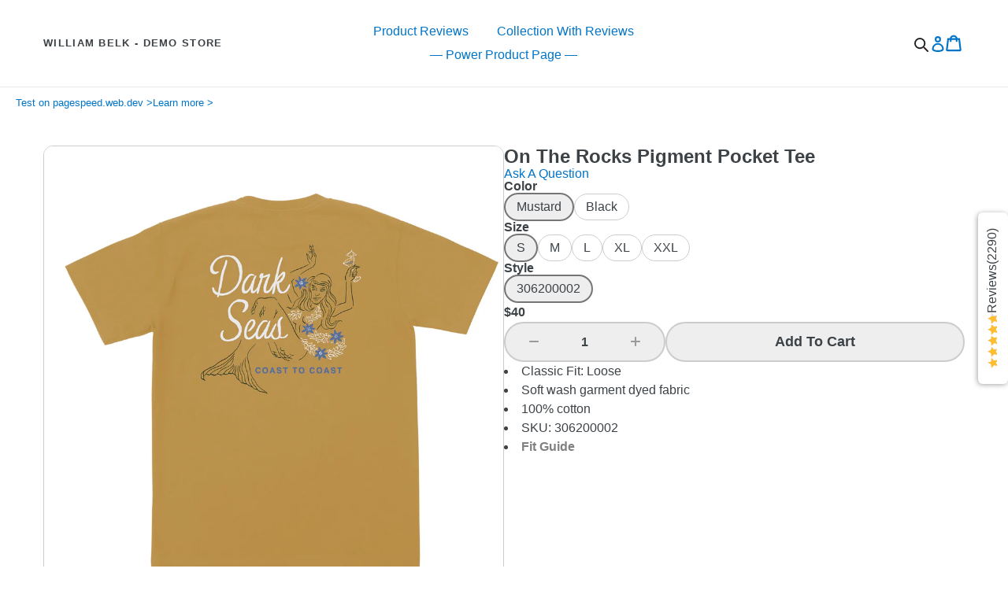

--- FILE ---
content_type: text/html; charset=utf-8
request_url: https://demo.williambelk.com/products/dark-seas-on-the-rocks-pigment-pocket-tee
body_size: 58732
content:
<!doctype html>
<!--[if IE 9]> <html class="ie9 no-js" lang="en"> <![endif]-->
<!--[if (gt IE 9)|!(IE)]><!--> <html class="no-js" lang="en"> <!--<![endif]-->
<head>
  <meta charset="utf-8">
  <meta http-equiv="X-UA-Compatible" content="IE=edge,chrome=1">
  <meta name="viewport" content="width=device-width,initial-scale=1">
  <meta name="theme-color" content="#7796A8">
  <link rel="canonical" href="https://demo.williambelk.com/products/dark-seas-on-the-rocks-pigment-pocket-tee">
  
  
    <meta name="robots" content="noindex">
  


  

  
  <title>
    On The Rocks Pigment Pocket Tee
    
    
    
      &ndash; William Belk - Demo Store
    
  </title>

  
    <meta name="description" content="Classic Fit: Loose Soft wash garment dyed fabric 100% cotton SKU: 306200002 Fit Guide">
  

  <!-- /snippets/social-meta-tags.liquid -->




<meta property="og:site_name" content="William Belk - Demo Store">
<meta property="og:url" content="https://demo.williambelk.com/products/dark-seas-on-the-rocks-pigment-pocket-tee">
<meta property="og:title" content="On The Rocks Pigment Pocket Tee">
<meta property="og:type" content="product">
<meta property="og:description" content="Classic Fit: Loose Soft wash garment dyed fabric 100% cotton SKU: 306200002 Fit Guide">

  <meta property="og:price:amount" content="40.00">
  <meta property="og:price:currency" content="USD">

<meta property="og:image" content="http://demo.williambelk.com/cdn/shop/products/306200002_BLK_1_1200x1200.jpg?v=1615832865"><meta property="og:image" content="http://demo.williambelk.com/cdn/shop/products/306200002_BLK_2_1200x1200.jpg?v=1615832865"><meta property="og:image" content="http://demo.williambelk.com/cdn/shop/products/306200002_MUS_1_1200x1200.jpg?v=1615832865">
<meta property="og:image:secure_url" content="https://demo.williambelk.com/cdn/shop/products/306200002_BLK_1_1200x1200.jpg?v=1615832865"><meta property="og:image:secure_url" content="https://demo.williambelk.com/cdn/shop/products/306200002_BLK_2_1200x1200.jpg?v=1615832865"><meta property="og:image:secure_url" content="https://demo.williambelk.com/cdn/shop/products/306200002_MUS_1_1200x1200.jpg?v=1615832865">


<meta name="twitter:card" content="summary_large_image">
<meta name="twitter:title" content="On The Rocks Pigment Pocket Tee">
<meta name="twitter:description" content="Classic Fit: Loose Soft wash garment dyed fabric 100% cotton SKU: 306200002 Fit Guide">


  <link href="//demo.williambelk.com/cdn/shop/t/10/assets/theme.scss.css?v=10686018351974173561767357277" rel="stylesheet" type="text/css" media="all" />
  <link href="//demo.williambelk.com/cdn/shop/t/10/assets/wb.css?v=56246601076565007891767179188" rel="stylesheet" type="text/css" media="all" />
  
  <style>
  body.search-no-scroll {
    overflow: hidden;
  }
  .search-shopify-header {
    display: inline-flex;
    font-size: 14px;
    position: relative;
    top: 3px;
    text-align: left;
  }
  .search-shopify-header a {
    color: inherit;
  }
  .search-shopify-header.active .icon a {
    display: none;
  }
  .search-shopify-header .icon a {
    background-image: url("data:image/svg+xml,%3Csvg xmlns='http://www.w3.org/2000/svg' width='18' height='18' viewBox='0 0 144.23 144.23'%3E%3Cdefs%3E%3Cstyle%3E.cls-1%7Bfill:%23fff;%7D.cls-1,.cls-2%7Bstroke:%23231f20;stroke-linecap:round;stroke-miterlimit:10;stroke-width:15px;%7D.cls-2%7Bfill:none;%7D%3C/style%3E%3C/defs%3E%3Ccircle class='cls-2' cx='57.04' cy='57.04' r='49.54'/%3E%3Cline class='cls-1' x1='101.03' y1='101.03' x2='136.73' y2='136.73'/%3E%3C/svg%3E");    display: flex;
    height: 18px;
    width: 18px;
  }
  .search-shopify-header .search-form .close img {
    height: 12px;
    width: 12px;
  }
  .search-shopify-header .search-form {
    display: none;
    position: absolute;
    right: 0;
    z-index: 100;
  }
  .search-shopify-header .search-form.active {
    display: block;
  }
  .search-shopify-header .search-form.active .close {
    display: block;
    position: absolute;
    right: 10px;
    top: 6px;
  }
  .search-shopify-header .search-form.active .close:hover {
    cursor: pointer;
  }
  .search-shopify-header input[name="q"] {
    margin: 0;
  }
  .search-shopify-header .results {
    display: none;
  }
  .search-shopify-header .results.active {
    display: block;
    position: relative;
    position: absolute;
    right: 0;
    z-index: 100;
    width: 400px;
  }
  .search-shopify-header .results .inner {
    background: white;
    border: 1px solid #ddd;
    max-height: 600px;
    overflow-y: scroll;
    width: 100%;
  }
  .search-shopify-header .results .more-results {
    font-size: 12px;
    padding: 8px 20px;
    text-align: right;
  }
  .search-shopify-header .results h3 {
    background: #eee;
    font-size: 14px;
    font-weight: normal;
    margin: 0;
    padding: 6px 20px;
    text-transform: uppercase;
  }
  .search-shopify-header .results ul {
    display: flex;
    flex-direction: column;
    gap: 10px;
    list-style: none;
    margin: 0;
    padding: 0;
  }
  .search-shopify-header .results li {
    align-items: center;
    display: flex;
    margin: 0;
    gap: 20px;
    padding: 10px;
  }
  .search-shopify-header .results li:hover {
    background: #eee;
    cursor: pointer;
  }
  .search-shopify-header .results img {
    height: auto;
    max-width: none;
    width: 80px;
  }
  .search-shopify-header .results .info {
    display: flex;
    gap: 5px;
    flex-direction: column;
  }
  .search-shopify-header .results .info > * {
    margin: 0;
  }
  @media only screen and (max-width: 900px) {
    .search-shopify-header.active {
      position: fixed;
      top: 0;
      left: 0;
      z-index: 100000;
      width: 100%;
    }
    /* .search-shopify-header .icon {
      position: relative;
      right: 10px;
      bottom: 4px;
    } */
    .search-shopify-header .search-form {
      left: 0;
      margin-top: 1vw;
      margin-left: 1vw;
      width: 98vw;
      z-index: 200000;
    }
    .search-shopify-header .search-form .close {
      display: block;
    }
    .search-shopify-header input[name="q"] {
      padding: 10px 16px;
      width: 100%;
    }
    .search-shopify-header .results.active {
      width: 100%;
    }
    .search-shopify-header .results .inner {
      left: 0;
      width: 100%;
    }
  }
</style>

<script>
  function ge (sel, all) {
    return all ? document.querySelectorAll(sel) : document.querySelector(sel)
  }
  // GET PARENT
  function gp (el, name, isTagName, isId) {
    for (var i = 0; i < 15; i++) {
      el = !i ? el : el.parentNode
      if (!el || (el.tagName && el.tagName === 'BODY')) return
      if (isTagName || isId) {
        var matchVal = isTagName ? el.tagName : el.id
        if (matchVal === name) return el
      } else {
        // CLASS
        if (classHelper(el, 'c', name)) return el
      }
    }
  }
  // GET CHILD
  function gc (el, sel, all) {
    return all ? el.querySelectorAll(sel) : el.querySelector(sel)
  }
  function classHelper (els, action, className) {
    if (!els) return
    var map = {
      c: 'contains',
      a: 'add',
      r: 'remove'
    }  
    var checkEl = function (el) {
      if (!el.classList) return
      if (action === 'c') {
        return el.classList[map[action]](className)
      } 
      if (action === 'r') {
        if (el.classList) el.classList.remove(className)
        return
      }
      el.classList[map[action]](className)
    }

    if (action === 'c' || !(els instanceof NodeList)) return checkEl(els)
    for (var i = 0; i < els.length; i++) checkEl(els[i])
  }
  function debounce (func, wait, immediate) {
    var timeout
    return function () {
      var context = this, args = arguments
      var later = function () {
        timeout = null
        if (!immediate) func.apply(context, args)
      }
      var callNow = immediate && !timeout
      clearTimeout(timeout)
      timeout = setTimeout(later, 100)
      if (callNow) func.apply(context, args)
    }
  }
  function searchCloseAll () {
    if (!ge('.search-shopify-header.active')) return
    classHelper(ge('.search-shopify-header, .search-shopify-header .search-form, .search-shopify-header .results', 1), 'r', 'active')
    classHelper(ge('body'), 'r', 'search-no-scroll')
    document.activeElement.blur()
  }
  function headerSearchResultsShowHide (parentEl, hide) {
    const resultsDiv = gc(parentEl, '.results')
    classHelper(resultsDiv, hide ? 'r' : 'a', 'active')
  }
  function headerGetResults (q, cb) {
    const uri = `${window.Shopify.routes.root.slice(0,-1)}/search/suggest?q=${encodeURIComponent(q)}&section_id=predictive-search-header-results-section&resources[options][unavailable_products]=hide&resources[limit_scope]=all&resources[type]=product,page,article,collection,query`
    fetch(uri)
    .then((response) => {
      if (!response.ok) throw Error(response)
      return response.text()
    })
    .then((text) => {
      cb(text)
    })
    .catch((e) => {
      throw Error(e)
    })
  }
  function filterItems (html) {
    const parser = new DOMParser();
    const doc = parser.parseFromString(html, 'text/html')
    for (const type in psSettings.filter) {
      const filterVals = psSettings.filter[type]
      if (!filterVals.length) continue
      for (const fv of filterVals) {
        const uls = gc(doc, '#predictive-search-results ul', 1)
        for (let i = 0; i < uls.length; i++) {
          const ul = uls[i]
          const lis = gc(ul, '#predictive-search-results li', 1)
          let removals = 0
          for (let n = 0; n < lis.length; n++) {
            const li = lis[n]
            const thisVal = li.getAttribute('data-item_' + type)
            if (!thisVal) continue
            const regex = new RegExp(fv, 'i')
            if (thisVal.match(regex)) {
              li.remove()
              removals++
            }
          }
          if (removals && removals === lis.length) {
            ul.previousElementSibling.remove()
            ul.remove()
          }
        }
      }
    }
    return gc(doc, '#predictive-search-results')
  }
  function headerSearchResultsHandler (form, q) {
    headerGetResults(q, (html) => {
      const nodes = filterItems(html)
  
      const parentEl = gp(form, 'search-shopify-header')
      const resultsEl = gc(parentEl, '.results')
      const resultsInner = gc(parentEl, '.results > .inner')
      resultsInner.innerHTML = ''
      resultsInner.appendChild(nodes)
      headerSearchResultsShowHide(parentEl)
      classHelper(ge('body'), 'a', 'search-no-scroll')

      if (window.innerWidth <= psSettings.mobileBreakpoint) resultsEl.style.top = (form.offsetHeight + form.getBoundingClientRect().top) + 'px'
    })
  }
  function headerSearchInputChange (input) {
    const headerInputEventHandler = debounce((e) => {
      if (e.keyCode === 27) return
      const form = gp(e.target, 'FORM', true)
      const q = e.target.value
      if (q) headerSearchResultsHandler(form, q)
    })
    input.addEventListener('keyup', headerInputEventHandler)
  }
  function headerSearchOffEvents () {
    document.addEventListener('keyup', function (e) {
      if (e.keyCode === 27) searchCloseAll()
    })
    document.addEventListener('click', function (e) {
      const searchEl = gp(e.target, 'search-shopify-header')
      if (searchEl) return
      searchCloseAll()
    })
  }
  function headerSearchIconEvents (el) {
    const searchIcon = gc(el, '.icon')
    searchIcon.addEventListener('click', function (e) {
      e.preventDefault()
      const parentEl = gp(e.target, 'search-shopify-header')
      classHelper(parentEl, 'a', 'active')
      const searchForm = gc(parentEl, '.search-form')
      classHelper(searchForm, 'a', 'active')
      const input = gc(searchForm, 'input[name="q"]')
      input.setAttribute('tabindex', '0')
      input.focus()
    })
    const closeEl = gc(el, '.close')
    closeEl.addEventListener('click', function (e) {
      e.preventDefault()
      searchCloseAll()
    })
  }
  function headerSearchResultsTopPosition (parentEl) {
    const input = gc(parentEl, 'input[name="q"]')
    const resultsEl = gc(parentEl, '.results')
    resultsEl.style.top = input.offsetHeight + 'px'
  }
  function headerSearchEvents () {
    const searchHeaderEls = ge('.search-shopify-header', 1)
    for (let i = 0; i < searchHeaderEls.length; i++) {
      headerSearchIconEvents(searchHeaderEls[i])
      const form = gc(searchHeaderEls[i], 'form')
      const thisInput = gc(form, 'input[name="q"]')
      headerSearchInputChange(thisInput)

      thisInput.addEventListener('focus', function (e) {
        headerSearchResultsTopPosition(gp(e.target, 'search-shopify-header'))
        const formFromFocus = gp(e.target, 'FORM', true)
        const qFromFocus = e.target.value
        const defaultQ = psSettings.defaultQuery || '*'
        headerSearchResultsHandler(formFromFocus, qFromFocus || defaultQ)
      })

      form.addEventListener('submit', function (e) {
        e.preventDefault()
        const thisForm = e.target
        const qEl = gc(thisForm, 'input[name="q"]')
        location.href = `/search?tye=product&q=${qEl.value ? encodeURIComponent(qEl.value) : '*'}`
      })
    }
    headerSearchOffEvents()
  }
  function headerSearchInit () {
    headerSearchEvents()
  }
  document.readyState !== 'loading' ? headerSearchInit() : document.addEventListener('DOMContentLoaded', headerSearchInit)
</script>


  <script>
    var theme = {
      strings: {
        addToCart: "Add to cart",
        soldOut: "Sold out",
        unavailable: "Unavailable",
        showMore: "Show More",
        showLess: "Show Less",
        addressError: "Error looking up that address",
        addressNoResults: "No results for that address",
        addressQueryLimit: "You have exceeded the Google API usage limit. Consider upgrading to a \u003ca href=\"https:\/\/developers.google.com\/maps\/premium\/usage-limits\"\u003ePremium Plan\u003c\/a\u003e.",
        authError: "There was a problem authenticating your Google Maps account."
      },
      moneyFormat: "${{amount}}"
    }

    document.documentElement.className = document.documentElement.className.replace('no-js', 'js');
  </script>

  <!--[if (lte IE 9) ]><script src="//demo.williambelk.com/cdn/shop/t/10/assets/match-media.min.js?v=22265819453975888031767179188" type="text/javascript"></script><![endif]-->

  

  

  <script src="//demo.williambelk.com/cdn/shop/t/10/assets/vendor.js?v=136118274122071307521767179188" async></script>
  <script src="//demo.williambelk.com/cdn/shop/t/10/assets/theme.js?v=22568019306730259311767179188" async></script>

  <script>window.performance && window.performance.mark && window.performance.mark('shopify.content_for_header.start');</script><meta id="shopify-digital-wallet" name="shopify-digital-wallet" content="/54350119101/digital_wallets/dialog">
<meta name="shopify-checkout-api-token" content="b535c9a7cc04edbb5df7217e74ca9106">
<meta id="in-context-paypal-metadata" data-shop-id="54350119101" data-venmo-supported="false" data-environment="sandbox" data-locale="en_US" data-paypal-v4="true" data-currency="USD">
<link rel="alternate" type="application/json+oembed" href="https://demo.williambelk.com/products/dark-seas-on-the-rocks-pigment-pocket-tee.oembed">
<script async="async" src="/checkouts/internal/preloads.js?locale=en-US"></script>
<link rel="preconnect" href="https://shop.app" crossorigin="anonymous">
<script async="async" src="https://shop.app/checkouts/internal/preloads.js?locale=en-US&shop_id=54350119101" crossorigin="anonymous"></script>
<script id="apple-pay-shop-capabilities" type="application/json">{"shopId":54350119101,"countryCode":"US","currencyCode":"USD","merchantCapabilities":["supports3DS"],"merchantId":"gid:\/\/shopify\/Shop\/54350119101","merchantName":"William Belk - Demo Store","requiredBillingContactFields":["postalAddress","email"],"requiredShippingContactFields":["postalAddress","email"],"shippingType":"shipping","supportedNetworks":["visa","masterCard","amex","discover","elo","jcb"],"total":{"type":"pending","label":"William Belk - Demo Store","amount":"1.00"},"shopifyPaymentsEnabled":true,"supportsSubscriptions":true}</script>
<script id="shopify-features" type="application/json">{"accessToken":"b535c9a7cc04edbb5df7217e74ca9106","betas":["rich-media-storefront-analytics"],"domain":"demo.williambelk.com","predictiveSearch":true,"shopId":54350119101,"locale":"en"}</script>
<script>var Shopify = Shopify || {};
Shopify.shop = "search-x-demo.myshopify.com";
Shopify.locale = "en";
Shopify.currency = {"active":"USD","rate":"1.0"};
Shopify.country = "US";
Shopify.theme = {"name":"Debut - PPP","id":151190732989,"schema_name":"Debut","schema_version":"1.9.0","theme_store_id":796,"role":"main"};
Shopify.theme.handle = "null";
Shopify.theme.style = {"id":null,"handle":null};
Shopify.cdnHost = "demo.williambelk.com/cdn";
Shopify.routes = Shopify.routes || {};
Shopify.routes.root = "/";</script>
<script type="module">!function(o){(o.Shopify=o.Shopify||{}).modules=!0}(window);</script>
<script>!function(o){function n(){var o=[];function n(){o.push(Array.prototype.slice.apply(arguments))}return n.q=o,n}var t=o.Shopify=o.Shopify||{};t.loadFeatures=n(),t.autoloadFeatures=n()}(window);</script>
<script>
  window.ShopifyPay = window.ShopifyPay || {};
  window.ShopifyPay.apiHost = "shop.app\/pay";
  window.ShopifyPay.redirectState = null;
</script>
<script id="shop-js-analytics" type="application/json">{"pageType":"product"}</script>
<script defer="defer" async type="module" src="//demo.williambelk.com/cdn/shopifycloud/shop-js/modules/v2/client.init-shop-cart-sync_IZsNAliE.en.esm.js"></script>
<script defer="defer" async type="module" src="//demo.williambelk.com/cdn/shopifycloud/shop-js/modules/v2/chunk.common_0OUaOowp.esm.js"></script>
<script type="module">
  await import("//demo.williambelk.com/cdn/shopifycloud/shop-js/modules/v2/client.init-shop-cart-sync_IZsNAliE.en.esm.js");
await import("//demo.williambelk.com/cdn/shopifycloud/shop-js/modules/v2/chunk.common_0OUaOowp.esm.js");

  window.Shopify.SignInWithShop?.initShopCartSync?.({"fedCMEnabled":true,"windoidEnabled":true});

</script>
<script>
  window.Shopify = window.Shopify || {};
  if (!window.Shopify.featureAssets) window.Shopify.featureAssets = {};
  window.Shopify.featureAssets['shop-js'] = {"shop-cart-sync":["modules/v2/client.shop-cart-sync_DLOhI_0X.en.esm.js","modules/v2/chunk.common_0OUaOowp.esm.js"],"init-fed-cm":["modules/v2/client.init-fed-cm_C6YtU0w6.en.esm.js","modules/v2/chunk.common_0OUaOowp.esm.js"],"shop-button":["modules/v2/client.shop-button_BCMx7GTG.en.esm.js","modules/v2/chunk.common_0OUaOowp.esm.js"],"shop-cash-offers":["modules/v2/client.shop-cash-offers_BT26qb5j.en.esm.js","modules/v2/chunk.common_0OUaOowp.esm.js","modules/v2/chunk.modal_CGo_dVj3.esm.js"],"init-windoid":["modules/v2/client.init-windoid_B9PkRMql.en.esm.js","modules/v2/chunk.common_0OUaOowp.esm.js"],"init-shop-email-lookup-coordinator":["modules/v2/client.init-shop-email-lookup-coordinator_DZkqjsbU.en.esm.js","modules/v2/chunk.common_0OUaOowp.esm.js"],"shop-toast-manager":["modules/v2/client.shop-toast-manager_Di2EnuM7.en.esm.js","modules/v2/chunk.common_0OUaOowp.esm.js"],"shop-login-button":["modules/v2/client.shop-login-button_BtqW_SIO.en.esm.js","modules/v2/chunk.common_0OUaOowp.esm.js","modules/v2/chunk.modal_CGo_dVj3.esm.js"],"avatar":["modules/v2/client.avatar_BTnouDA3.en.esm.js"],"pay-button":["modules/v2/client.pay-button_CWa-C9R1.en.esm.js","modules/v2/chunk.common_0OUaOowp.esm.js"],"init-shop-cart-sync":["modules/v2/client.init-shop-cart-sync_IZsNAliE.en.esm.js","modules/v2/chunk.common_0OUaOowp.esm.js"],"init-customer-accounts":["modules/v2/client.init-customer-accounts_DenGwJTU.en.esm.js","modules/v2/client.shop-login-button_BtqW_SIO.en.esm.js","modules/v2/chunk.common_0OUaOowp.esm.js","modules/v2/chunk.modal_CGo_dVj3.esm.js"],"init-shop-for-new-customer-accounts":["modules/v2/client.init-shop-for-new-customer-accounts_JdHXxpS9.en.esm.js","modules/v2/client.shop-login-button_BtqW_SIO.en.esm.js","modules/v2/chunk.common_0OUaOowp.esm.js","modules/v2/chunk.modal_CGo_dVj3.esm.js"],"init-customer-accounts-sign-up":["modules/v2/client.init-customer-accounts-sign-up_D6__K_p8.en.esm.js","modules/v2/client.shop-login-button_BtqW_SIO.en.esm.js","modules/v2/chunk.common_0OUaOowp.esm.js","modules/v2/chunk.modal_CGo_dVj3.esm.js"],"checkout-modal":["modules/v2/client.checkout-modal_C_ZQDY6s.en.esm.js","modules/v2/chunk.common_0OUaOowp.esm.js","modules/v2/chunk.modal_CGo_dVj3.esm.js"],"shop-follow-button":["modules/v2/client.shop-follow-button_XetIsj8l.en.esm.js","modules/v2/chunk.common_0OUaOowp.esm.js","modules/v2/chunk.modal_CGo_dVj3.esm.js"],"lead-capture":["modules/v2/client.lead-capture_DvA72MRN.en.esm.js","modules/v2/chunk.common_0OUaOowp.esm.js","modules/v2/chunk.modal_CGo_dVj3.esm.js"],"shop-login":["modules/v2/client.shop-login_ClXNxyh6.en.esm.js","modules/v2/chunk.common_0OUaOowp.esm.js","modules/v2/chunk.modal_CGo_dVj3.esm.js"],"payment-terms":["modules/v2/client.payment-terms_CNlwjfZz.en.esm.js","modules/v2/chunk.common_0OUaOowp.esm.js","modules/v2/chunk.modal_CGo_dVj3.esm.js"]};
</script>
<script>(function() {
  var isLoaded = false;
  function asyncLoad() {
    if (isLoaded) return;
    isLoaded = true;
    var urls = ["https:\/\/cdn1.stamped.io\/files\/widget.min.js?shop=search-x-demo.myshopify.com","https:\/\/scripts.juniphq.com\/v1\/junip_shopify.js?shop=search-x-demo.myshopify.com"];
    for (var i = 0; i < urls.length; i++) {
      var s = document.createElement('script');
      s.type = 'text/javascript';
      s.async = true;
      s.src = urls[i];
      var x = document.getElementsByTagName('script')[0];
      x.parentNode.insertBefore(s, x);
    }
  };
  if(window.attachEvent) {
    window.attachEvent('onload', asyncLoad);
  } else {
    window.addEventListener('load', asyncLoad, false);
  }
})();</script>
<script id="__st">var __st={"a":54350119101,"offset":-28800,"reqid":"df22fa90-3acb-4bd1-bd2b-5eb96043041c-1768412762","pageurl":"demo.williambelk.com\/products\/dark-seas-on-the-rocks-pigment-pocket-tee","u":"1843403388a6","p":"product","rtyp":"product","rid":6583850533053};</script>
<script>window.ShopifyPaypalV4VisibilityTracking = true;</script>
<script id="captcha-bootstrap">!function(){'use strict';const t='contact',e='account',n='new_comment',o=[[t,t],['blogs',n],['comments',n],[t,'customer']],c=[[e,'customer_login'],[e,'guest_login'],[e,'recover_customer_password'],[e,'create_customer']],r=t=>t.map((([t,e])=>`form[action*='/${t}']:not([data-nocaptcha='true']) input[name='form_type'][value='${e}']`)).join(','),a=t=>()=>t?[...document.querySelectorAll(t)].map((t=>t.form)):[];function s(){const t=[...o],e=r(t);return a(e)}const i='password',u='form_key',d=['recaptcha-v3-token','g-recaptcha-response','h-captcha-response',i],f=()=>{try{return window.sessionStorage}catch{return}},m='__shopify_v',_=t=>t.elements[u];function p(t,e,n=!1){try{const o=window.sessionStorage,c=JSON.parse(o.getItem(e)),{data:r}=function(t){const{data:e,action:n}=t;return t[m]||n?{data:e,action:n}:{data:t,action:n}}(c);for(const[e,n]of Object.entries(r))t.elements[e]&&(t.elements[e].value=n);n&&o.removeItem(e)}catch(o){console.error('form repopulation failed',{error:o})}}const l='form_type',E='cptcha';function T(t){t.dataset[E]=!0}const w=window,h=w.document,L='Shopify',v='ce_forms',y='captcha';let A=!1;((t,e)=>{const n=(g='f06e6c50-85a8-45c8-87d0-21a2b65856fe',I='https://cdn.shopify.com/shopifycloud/storefront-forms-hcaptcha/ce_storefront_forms_captcha_hcaptcha.v1.5.2.iife.js',D={infoText:'Protected by hCaptcha',privacyText:'Privacy',termsText:'Terms'},(t,e,n)=>{const o=w[L][v],c=o.bindForm;if(c)return c(t,g,e,D).then(n);var r;o.q.push([[t,g,e,D],n]),r=I,A||(h.body.append(Object.assign(h.createElement('script'),{id:'captcha-provider',async:!0,src:r})),A=!0)});var g,I,D;w[L]=w[L]||{},w[L][v]=w[L][v]||{},w[L][v].q=[],w[L][y]=w[L][y]||{},w[L][y].protect=function(t,e){n(t,void 0,e),T(t)},Object.freeze(w[L][y]),function(t,e,n,w,h,L){const[v,y,A,g]=function(t,e,n){const i=e?o:[],u=t?c:[],d=[...i,...u],f=r(d),m=r(i),_=r(d.filter((([t,e])=>n.includes(e))));return[a(f),a(m),a(_),s()]}(w,h,L),I=t=>{const e=t.target;return e instanceof HTMLFormElement?e:e&&e.form},D=t=>v().includes(t);t.addEventListener('submit',(t=>{const e=I(t);if(!e)return;const n=D(e)&&!e.dataset.hcaptchaBound&&!e.dataset.recaptchaBound,o=_(e),c=g().includes(e)&&(!o||!o.value);(n||c)&&t.preventDefault(),c&&!n&&(function(t){try{if(!f())return;!function(t){const e=f();if(!e)return;const n=_(t);if(!n)return;const o=n.value;o&&e.removeItem(o)}(t);const e=Array.from(Array(32),(()=>Math.random().toString(36)[2])).join('');!function(t,e){_(t)||t.append(Object.assign(document.createElement('input'),{type:'hidden',name:u})),t.elements[u].value=e}(t,e),function(t,e){const n=f();if(!n)return;const o=[...t.querySelectorAll(`input[type='${i}']`)].map((({name:t})=>t)),c=[...d,...o],r={};for(const[a,s]of new FormData(t).entries())c.includes(a)||(r[a]=s);n.setItem(e,JSON.stringify({[m]:1,action:t.action,data:r}))}(t,e)}catch(e){console.error('failed to persist form',e)}}(e),e.submit())}));const S=(t,e)=>{t&&!t.dataset[E]&&(n(t,e.some((e=>e===t))),T(t))};for(const o of['focusin','change'])t.addEventListener(o,(t=>{const e=I(t);D(e)&&S(e,y())}));const B=e.get('form_key'),M=e.get(l),P=B&&M;t.addEventListener('DOMContentLoaded',(()=>{const t=y();if(P)for(const e of t)e.elements[l].value===M&&p(e,B);[...new Set([...A(),...v().filter((t=>'true'===t.dataset.shopifyCaptcha))])].forEach((e=>S(e,t)))}))}(h,new URLSearchParams(w.location.search),n,t,e,['guest_login'])})(!0,!0)}();</script>
<script integrity="sha256-4kQ18oKyAcykRKYeNunJcIwy7WH5gtpwJnB7kiuLZ1E=" data-source-attribution="shopify.loadfeatures" defer="defer" src="//demo.williambelk.com/cdn/shopifycloud/storefront/assets/storefront/load_feature-a0a9edcb.js" crossorigin="anonymous"></script>
<script crossorigin="anonymous" defer="defer" src="//demo.williambelk.com/cdn/shopifycloud/storefront/assets/shopify_pay/storefront-65b4c6d7.js?v=20250812"></script>
<script data-source-attribution="shopify.dynamic_checkout.dynamic.init">var Shopify=Shopify||{};Shopify.PaymentButton=Shopify.PaymentButton||{isStorefrontPortableWallets:!0,init:function(){window.Shopify.PaymentButton.init=function(){};var t=document.createElement("script");t.src="https://demo.williambelk.com/cdn/shopifycloud/portable-wallets/latest/portable-wallets.en.js",t.type="module",document.head.appendChild(t)}};
</script>
<script data-source-attribution="shopify.dynamic_checkout.buyer_consent">
  function portableWalletsHideBuyerConsent(e){var t=document.getElementById("shopify-buyer-consent"),n=document.getElementById("shopify-subscription-policy-button");t&&n&&(t.classList.add("hidden"),t.setAttribute("aria-hidden","true"),n.removeEventListener("click",e))}function portableWalletsShowBuyerConsent(e){var t=document.getElementById("shopify-buyer-consent"),n=document.getElementById("shopify-subscription-policy-button");t&&n&&(t.classList.remove("hidden"),t.removeAttribute("aria-hidden"),n.addEventListener("click",e))}window.Shopify?.PaymentButton&&(window.Shopify.PaymentButton.hideBuyerConsent=portableWalletsHideBuyerConsent,window.Shopify.PaymentButton.showBuyerConsent=portableWalletsShowBuyerConsent);
</script>
<script data-source-attribution="shopify.dynamic_checkout.cart.bootstrap">document.addEventListener("DOMContentLoaded",(function(){function t(){return document.querySelector("shopify-accelerated-checkout-cart, shopify-accelerated-checkout")}if(t())Shopify.PaymentButton.init();else{new MutationObserver((function(e,n){t()&&(Shopify.PaymentButton.init(),n.disconnect())})).observe(document.body,{childList:!0,subtree:!0})}}));
</script>
<link id="shopify-accelerated-checkout-styles" rel="stylesheet" media="screen" href="https://demo.williambelk.com/cdn/shopifycloud/portable-wallets/latest/accelerated-checkout-backwards-compat.css" crossorigin="anonymous">
<style id="shopify-accelerated-checkout-cart">
        #shopify-buyer-consent {
  margin-top: 1em;
  display: inline-block;
  width: 100%;
}

#shopify-buyer-consent.hidden {
  display: none;
}

#shopify-subscription-policy-button {
  background: none;
  border: none;
  padding: 0;
  text-decoration: underline;
  font-size: inherit;
  cursor: pointer;
}

#shopify-subscription-policy-button::before {
  box-shadow: none;
}

      </style>

<script>window.performance && window.performance.mark && window.performance.mark('shopify.content_for_header.end');</script>

    <!-- Belkapp verify --><meta name="google-site-verification" content="RSzMCExkIj29RlvfG8TY7W7xfRCnoABW1niKBeTvuSY" />
	<!-- search console --><meta name="google-site-verification" content="lyZR1GLGw73PiJv-VvQVCC4LxY4rzvjkBs5zAcw43j8" />
  
<!-- Start of Judge.me Core -->
<link rel="dns-prefetch" href="https://cdn.judge.me/">
<script data-cfasync='false' class='jdgm-settings-script'>window.jdgmSettings={"pagination":5,"disable_web_reviews":false,"badge_no_review_text":"No reviews","badge_n_reviews_text":"{{ n }} review/reviews","hide_badge_preview_if_no_reviews":true,"badge_hide_text":false,"enforce_center_preview_badge":false,"widget_title":"Customer Reviews","widget_open_form_text":"Write a review","widget_close_form_text":"Cancel review","widget_refresh_page_text":"Refresh page","widget_summary_text":"Based on {{ number_of_reviews }} review/reviews","widget_no_review_text":"Be the first to write a review","widget_name_field_text":"Display name","widget_verified_name_field_text":"Verified Name (public)","widget_name_placeholder_text":"Display name","widget_required_field_error_text":"This field is required.","widget_email_field_text":"Email address","widget_verified_email_field_text":"Verified Email (private, can not be edited)","widget_email_placeholder_text":"Your email address","widget_email_field_error_text":"Please enter a valid email address.","widget_rating_field_text":"Rating","widget_review_title_field_text":"Review Title","widget_review_title_placeholder_text":"Give your review a title","widget_review_body_field_text":"Review content","widget_review_body_placeholder_text":"Start writing here...","widget_pictures_field_text":"Picture/Video (optional)","widget_submit_review_text":"Submit Review","widget_submit_verified_review_text":"Submit Verified Review","widget_submit_success_msg_with_auto_publish":"Thank you! Please refresh the page in a few moments to see your review. You can remove or edit your review by logging into \u003ca href='https://judge.me/login' target='_blank' rel='nofollow noopener'\u003eJudge.me\u003c/a\u003e","widget_submit_success_msg_no_auto_publish":"Thank you! Your review will be published as soon as it is approved by the shop admin. You can remove or edit your review by logging into \u003ca href='https://judge.me/login' target='_blank' rel='nofollow noopener'\u003eJudge.me\u003c/a\u003e","widget_show_default_reviews_out_of_total_text":"Showing {{ n_reviews_shown }} out of {{ n_reviews }} reviews.","widget_show_all_link_text":"Show all","widget_show_less_link_text":"Show less","widget_author_said_text":"{{ reviewer_name }} said:","widget_days_text":"{{ n }} days ago","widget_weeks_text":"{{ n }} week/weeks ago","widget_months_text":"{{ n }} month/months ago","widget_years_text":"{{ n }} year/years ago","widget_yesterday_text":"Yesterday","widget_today_text":"Today","widget_replied_text":"\u003e\u003e {{ shop_name }} replied:","widget_read_more_text":"Read more","widget_reviewer_name_as_initial":"","widget_rating_filter_color":"#fbcd0a","widget_rating_filter_see_all_text":"See all reviews","widget_sorting_most_recent_text":"Most Recent","widget_sorting_highest_rating_text":"Highest Rating","widget_sorting_lowest_rating_text":"Lowest Rating","widget_sorting_with_pictures_text":"Only Pictures","widget_sorting_most_helpful_text":"Most Helpful","widget_open_question_form_text":"Ask a question","widget_reviews_subtab_text":"Reviews","widget_questions_subtab_text":"Questions","widget_question_label_text":"Question","widget_answer_label_text":"Answer","widget_question_placeholder_text":"Write your question here","widget_submit_question_text":"Submit Question","widget_question_submit_success_text":"Thank you for your question! We will notify you once it gets answered.","verified_badge_text":"Verified","verified_badge_bg_color":"","verified_badge_text_color":"","verified_badge_placement":"left-of-reviewer-name","widget_review_max_height":"","widget_hide_border":false,"widget_social_share":false,"widget_thumb":false,"widget_review_location_show":false,"widget_location_format":"","all_reviews_include_out_of_store_products":true,"all_reviews_out_of_store_text":"(out of store)","all_reviews_pagination":100,"all_reviews_product_name_prefix_text":"about","enable_review_pictures":true,"enable_question_anwser":false,"widget_theme":"default","review_date_format":"mm/dd/yyyy","default_sort_method":"most-recent","widget_product_reviews_subtab_text":"Product Reviews","widget_shop_reviews_subtab_text":"Shop Reviews","widget_other_products_reviews_text":"Reviews for other products","widget_store_reviews_subtab_text":"Store reviews","widget_no_store_reviews_text":"This store hasn't received any reviews yet","widget_web_restriction_product_reviews_text":"This product hasn't received any reviews yet","widget_no_items_text":"No items found","widget_show_more_text":"Show more","widget_write_a_store_review_text":"Write a Store Review","widget_other_languages_heading":"Reviews in Other Languages","widget_translate_review_text":"Translate review to {{ language }}","widget_translating_review_text":"Translating...","widget_show_original_translation_text":"Show original ({{ language }})","widget_translate_review_failed_text":"Review couldn't be translated.","widget_translate_review_retry_text":"Retry","widget_translate_review_try_again_later_text":"Try again later","show_product_url_for_grouped_product":false,"widget_sorting_pictures_first_text":"Pictures First","show_pictures_on_all_rev_page_mobile":false,"show_pictures_on_all_rev_page_desktop":false,"floating_tab_hide_mobile_install_preference":false,"floating_tab_button_name":"★ Reviews","floating_tab_title":"Let customers speak for us","floating_tab_button_color":"","floating_tab_button_background_color":"","floating_tab_url":"","floating_tab_url_enabled":false,"floating_tab_tab_style":"text","all_reviews_text_badge_text":"Customers rate us {{ shop.metafields.judgeme.all_reviews_rating | round: 1 }}/5 based on {{ shop.metafields.judgeme.all_reviews_count }} reviews.","all_reviews_text_badge_text_branded_style":"{{ shop.metafields.judgeme.all_reviews_rating | round: 1 }} out of 5 stars based on {{ shop.metafields.judgeme.all_reviews_count }} reviews","is_all_reviews_text_badge_a_link":false,"show_stars_for_all_reviews_text_badge":false,"all_reviews_text_badge_url":"","all_reviews_text_style":"branded","all_reviews_text_color_style":"judgeme_brand_color","all_reviews_text_color":"#108474","all_reviews_text_show_jm_brand":true,"featured_carousel_show_header":true,"featured_carousel_title":"Let customers speak for us","testimonials_carousel_title":"Customers are saying","videos_carousel_title":"Real customer stories","cards_carousel_title":"Customers are saying","featured_carousel_count_text":"from {{ n }} reviews","featured_carousel_add_link_to_all_reviews_page":false,"featured_carousel_url":"","featured_carousel_show_images":true,"featured_carousel_autoslide_interval":5,"featured_carousel_arrows_on_the_sides":false,"featured_carousel_height":250,"featured_carousel_width":80,"featured_carousel_image_size":0,"featured_carousel_image_height":250,"featured_carousel_arrow_color":"#eeeeee","verified_count_badge_style":"branded","verified_count_badge_orientation":"horizontal","verified_count_badge_color_style":"judgeme_brand_color","verified_count_badge_color":"#108474","is_verified_count_badge_a_link":false,"verified_count_badge_url":"","verified_count_badge_show_jm_brand":true,"widget_rating_preset_default":5,"widget_first_sub_tab":"product-reviews","widget_show_histogram":true,"widget_histogram_use_custom_color":false,"widget_pagination_use_custom_color":false,"widget_star_use_custom_color":false,"widget_verified_badge_use_custom_color":false,"widget_write_review_use_custom_color":false,"picture_reminder_submit_button":"Upload Pictures","enable_review_videos":false,"mute_video_by_default":false,"widget_sorting_videos_first_text":"Videos First","widget_review_pending_text":"Pending","featured_carousel_items_for_large_screen":3,"social_share_options_order":"Facebook,Twitter","remove_microdata_snippet":true,"disable_json_ld":false,"enable_json_ld_products":false,"preview_badge_show_question_text":false,"preview_badge_no_question_text":"No questions","preview_badge_n_question_text":"{{ number_of_questions }} question/questions","qa_badge_show_icon":false,"qa_badge_position":"same-row","remove_judgeme_branding":false,"widget_add_search_bar":false,"widget_search_bar_placeholder":"Search","widget_sorting_verified_only_text":"Verified only","featured_carousel_theme":"default","featured_carousel_show_rating":true,"featured_carousel_show_title":true,"featured_carousel_show_body":true,"featured_carousel_show_date":false,"featured_carousel_show_reviewer":true,"featured_carousel_show_product":false,"featured_carousel_header_background_color":"#108474","featured_carousel_header_text_color":"#ffffff","featured_carousel_name_product_separator":"reviewed","featured_carousel_full_star_background":"#108474","featured_carousel_empty_star_background":"#dadada","featured_carousel_vertical_theme_background":"#f9fafb","featured_carousel_verified_badge_enable":true,"featured_carousel_verified_badge_color":"#108474","featured_carousel_border_style":"round","featured_carousel_review_line_length_limit":3,"featured_carousel_more_reviews_button_text":"Read more reviews","featured_carousel_view_product_button_text":"View product","all_reviews_page_load_reviews_on":"scroll","all_reviews_page_load_more_text":"Load More Reviews","disable_fb_tab_reviews":false,"enable_ajax_cdn_cache":false,"widget_advanced_speed_features":5,"widget_public_name_text":"displayed publicly like","default_reviewer_name":"John Smith","default_reviewer_name_has_non_latin":true,"widget_reviewer_anonymous":"Anonymous","medals_widget_title":"Judge.me Review Medals","medals_widget_background_color":"#f9fafb","medals_widget_position":"footer_all_pages","medals_widget_border_color":"#f9fafb","medals_widget_verified_text_position":"left","medals_widget_use_monochromatic_version":false,"medals_widget_elements_color":"#108474","show_reviewer_avatar":true,"widget_invalid_yt_video_url_error_text":"Not a YouTube video URL","widget_max_length_field_error_text":"Please enter no more than {0} characters.","widget_show_country_flag":false,"widget_show_collected_via_shop_app":true,"widget_verified_by_shop_badge_style":"light","widget_verified_by_shop_text":"Verified by Shop","widget_show_photo_gallery":false,"widget_load_with_code_splitting":true,"widget_ugc_install_preference":false,"widget_ugc_title":"Made by us, Shared by you","widget_ugc_subtitle":"Tag us to see your picture featured in our page","widget_ugc_arrows_color":"#ffffff","widget_ugc_primary_button_text":"Buy Now","widget_ugc_primary_button_background_color":"#108474","widget_ugc_primary_button_text_color":"#ffffff","widget_ugc_primary_button_border_width":"0","widget_ugc_primary_button_border_style":"none","widget_ugc_primary_button_border_color":"#108474","widget_ugc_primary_button_border_radius":"25","widget_ugc_secondary_button_text":"Load More","widget_ugc_secondary_button_background_color":"#ffffff","widget_ugc_secondary_button_text_color":"#108474","widget_ugc_secondary_button_border_width":"2","widget_ugc_secondary_button_border_style":"solid","widget_ugc_secondary_button_border_color":"#108474","widget_ugc_secondary_button_border_radius":"25","widget_ugc_reviews_button_text":"View Reviews","widget_ugc_reviews_button_background_color":"#ffffff","widget_ugc_reviews_button_text_color":"#108474","widget_ugc_reviews_button_border_width":"2","widget_ugc_reviews_button_border_style":"solid","widget_ugc_reviews_button_border_color":"#108474","widget_ugc_reviews_button_border_radius":"25","widget_ugc_reviews_button_link_to":"judgeme-reviews-page","widget_ugc_show_post_date":true,"widget_ugc_max_width":"800","widget_rating_metafield_value_type":true,"widget_primary_color":"#108474","widget_enable_secondary_color":false,"widget_secondary_color":"#edf5f5","widget_summary_average_rating_text":"{{ average_rating }} out of 5","widget_media_grid_title":"Customer photos \u0026 videos","widget_media_grid_see_more_text":"See more","widget_round_style":false,"widget_show_product_medals":true,"widget_verified_by_judgeme_text":"Verified by Judge.me","widget_show_store_medals":true,"widget_verified_by_judgeme_text_in_store_medals":"Verified by Judge.me","widget_media_field_exceed_quantity_message":"Sorry, we can only accept {{ max_media }} for one review.","widget_media_field_exceed_limit_message":"{{ file_name }} is too large, please select a {{ media_type }} less than {{ size_limit }}MB.","widget_review_submitted_text":"Review Submitted!","widget_question_submitted_text":"Question Submitted!","widget_close_form_text_question":"Cancel","widget_write_your_answer_here_text":"Write your answer here","widget_enabled_branded_link":true,"widget_show_collected_by_judgeme":true,"widget_reviewer_name_color":"","widget_write_review_text_color":"","widget_write_review_bg_color":"","widget_collected_by_judgeme_text":"collected by Judge.me","widget_pagination_type":"standard","widget_load_more_text":"Load More","widget_load_more_color":"#108474","widget_full_review_text":"Full Review","widget_read_more_reviews_text":"Read More Reviews","widget_read_questions_text":"Read Questions","widget_questions_and_answers_text":"Questions \u0026 Answers","widget_verified_by_text":"Verified by","widget_verified_text":"Verified","widget_number_of_reviews_text":"{{ number_of_reviews }} reviews","widget_back_button_text":"Back","widget_next_button_text":"Next","widget_custom_forms_filter_button":"Filters","custom_forms_style":"horizontal","widget_show_review_information":false,"how_reviews_are_collected":"How reviews are collected?","widget_show_review_keywords":false,"widget_gdpr_statement":"How we use your data: We'll only contact you about the review you left, and only if necessary. By submitting your review, you agree to Judge.me's \u003ca href='https://judge.me/terms' target='_blank' rel='nofollow noopener'\u003eterms\u003c/a\u003e, \u003ca href='https://judge.me/privacy' target='_blank' rel='nofollow noopener'\u003eprivacy\u003c/a\u003e and \u003ca href='https://judge.me/content-policy' target='_blank' rel='nofollow noopener'\u003econtent\u003c/a\u003e policies.","widget_multilingual_sorting_enabled":false,"widget_translate_review_content_enabled":false,"widget_translate_review_content_method":"manual","popup_widget_review_selection":"automatically_with_pictures","popup_widget_round_border_style":true,"popup_widget_show_title":true,"popup_widget_show_body":true,"popup_widget_show_reviewer":false,"popup_widget_show_product":true,"popup_widget_show_pictures":true,"popup_widget_use_review_picture":true,"popup_widget_show_on_home_page":true,"popup_widget_show_on_product_page":true,"popup_widget_show_on_collection_page":true,"popup_widget_show_on_cart_page":true,"popup_widget_position":"bottom_left","popup_widget_first_review_delay":5,"popup_widget_duration":5,"popup_widget_interval":5,"popup_widget_review_count":5,"popup_widget_hide_on_mobile":true,"review_snippet_widget_round_border_style":true,"review_snippet_widget_card_color":"#FFFFFF","review_snippet_widget_slider_arrows_background_color":"#FFFFFF","review_snippet_widget_slider_arrows_color":"#000000","review_snippet_widget_star_color":"#108474","show_product_variant":false,"all_reviews_product_variant_label_text":"Variant: ","widget_show_verified_branding":true,"widget_ai_summary_title":"Customers say","widget_ai_summary_disclaimer":"AI-powered review summary based on recent customer reviews","widget_show_ai_summary":false,"widget_show_ai_summary_bg":false,"widget_show_review_title_input":true,"redirect_reviewers_invited_via_email":"review_widget","request_store_review_after_product_review":false,"request_review_other_products_in_order":false,"review_form_color_scheme":"default","review_form_corner_style":"square","review_form_star_color":{},"review_form_text_color":"#333333","review_form_background_color":"#ffffff","review_form_field_background_color":"#fafafa","review_form_button_color":{},"review_form_button_text_color":"#ffffff","review_form_modal_overlay_color":"#000000","review_content_screen_title_text":"How would you rate this product?","review_content_introduction_text":"We would love it if you would share a bit about your experience.","store_review_form_title_text":"How would you rate this store?","store_review_form_introduction_text":"We would love it if you would share a bit about your experience.","show_review_guidance_text":true,"one_star_review_guidance_text":"Poor","five_star_review_guidance_text":"Great","customer_information_screen_title_text":"About you","customer_information_introduction_text":"Please tell us more about you.","custom_questions_screen_title_text":"Your experience in more detail","custom_questions_introduction_text":"Here are a few questions to help us understand more about your experience.","review_submitted_screen_title_text":"Thanks for your review!","review_submitted_screen_thank_you_text":"We are processing it and it will appear on the store soon.","review_submitted_screen_email_verification_text":"Please confirm your email by clicking the link we just sent you. This helps us keep reviews authentic.","review_submitted_request_store_review_text":"Would you like to share your experience of shopping with us?","review_submitted_review_other_products_text":"Would you like to review these products?","store_review_screen_title_text":"Would you like to share your experience of shopping with us?","store_review_introduction_text":"We value your feedback and use it to improve. Please share any thoughts or suggestions you have.","reviewer_media_screen_title_picture_text":"Share a picture","reviewer_media_introduction_picture_text":"Upload a photo to support your review.","reviewer_media_screen_title_video_text":"Share a video","reviewer_media_introduction_video_text":"Upload a video to support your review.","reviewer_media_screen_title_picture_or_video_text":"Share a picture or video","reviewer_media_introduction_picture_or_video_text":"Upload a photo or video to support your review.","reviewer_media_youtube_url_text":"Paste your Youtube URL here","advanced_settings_next_step_button_text":"Next","advanced_settings_close_review_button_text":"Close","modal_write_review_flow":false,"write_review_flow_required_text":"Required","write_review_flow_privacy_message_text":"We respect your privacy.","write_review_flow_anonymous_text":"Post review as anonymous","write_review_flow_visibility_text":"This won't be visible to other customers.","write_review_flow_multiple_selection_help_text":"Select as many as you like","write_review_flow_single_selection_help_text":"Select one option","write_review_flow_required_field_error_text":"This field is required","write_review_flow_invalid_email_error_text":"Please enter a valid email address","write_review_flow_max_length_error_text":"Max. {{ max_length }} characters.","write_review_flow_media_upload_text":"\u003cb\u003eClick to upload\u003c/b\u003e or drag and drop","write_review_flow_gdpr_statement":"We'll only contact you about your review if necessary. By submitting your review, you agree to our \u003ca href='https://judge.me/terms' target='_blank' rel='nofollow noopener'\u003eterms and conditions\u003c/a\u003e and \u003ca href='https://judge.me/privacy' target='_blank' rel='nofollow noopener'\u003eprivacy policy\u003c/a\u003e.","rating_only_reviews_enabled":false,"show_negative_reviews_help_screen":false,"new_review_flow_help_screen_rating_threshold":3,"negative_review_resolution_screen_title_text":"Tell us more","negative_review_resolution_text":"Your experience matters to us. If there were issues with your purchase, we're here to help. Feel free to reach out to us, we'd love the opportunity to make things right.","negative_review_resolution_button_text":"Contact us","negative_review_resolution_proceed_with_review_text":"Leave a review","negative_review_resolution_subject":"Issue with purchase from {{ shop_name }}.{{ order_name }}","preview_badge_collection_page_install_status":false,"widget_review_custom_css":"","preview_badge_custom_css":"","preview_badge_stars_count":"5-stars","featured_carousel_custom_css":"","floating_tab_custom_css":"","all_reviews_widget_custom_css":"","medals_widget_custom_css":"","verified_badge_custom_css":"","all_reviews_text_custom_css":"","transparency_badges_collected_via_store_invite":false,"transparency_badges_from_another_provider":false,"transparency_badges_collected_from_store_visitor":false,"transparency_badges_collected_by_verified_review_provider":false,"transparency_badges_earned_reward":false,"transparency_badges_collected_via_store_invite_text":"Review collected via store invitation","transparency_badges_from_another_provider_text":"Review collected from another provider","transparency_badges_collected_from_store_visitor_text":"Review collected from a store visitor","transparency_badges_written_in_google_text":"Review written in Google","transparency_badges_written_in_etsy_text":"Review written in Etsy","transparency_badges_written_in_shop_app_text":"Review written in Shop App","transparency_badges_earned_reward_text":"Review earned a reward for future purchase","product_review_widget_per_page":10,"widget_store_review_label_text":"Review about the store","checkout_comment_extension_title_on_product_page":"Customer Comments","checkout_comment_extension_num_latest_comment_show":5,"checkout_comment_extension_format":"name_and_timestamp","checkout_comment_customer_name":"last_initial","checkout_comment_comment_notification":true,"preview_badge_collection_page_install_preference":false,"preview_badge_home_page_install_preference":false,"preview_badge_product_page_install_preference":false,"review_widget_install_preference":"","review_carousel_install_preference":false,"floating_reviews_tab_install_preference":"none","verified_reviews_count_badge_install_preference":false,"all_reviews_text_install_preference":false,"review_widget_best_location":false,"judgeme_medals_install_preference":false,"review_widget_revamp_enabled":false,"review_widget_qna_enabled":false,"review_widget_header_theme":"minimal","review_widget_widget_title_enabled":true,"review_widget_header_text_size":"medium","review_widget_header_text_weight":"regular","review_widget_average_rating_style":"compact","review_widget_bar_chart_enabled":true,"review_widget_bar_chart_type":"numbers","review_widget_bar_chart_style":"standard","review_widget_expanded_media_gallery_enabled":false,"review_widget_reviews_section_theme":"standard","review_widget_image_style":"thumbnails","review_widget_review_image_ratio":"square","review_widget_stars_size":"medium","review_widget_verified_badge":"standard_text","review_widget_review_title_text_size":"medium","review_widget_review_text_size":"medium","review_widget_review_text_length":"medium","review_widget_number_of_columns_desktop":3,"review_widget_carousel_transition_speed":5,"review_widget_custom_questions_answers_display":"always","review_widget_button_text_color":"#FFFFFF","review_widget_text_color":"#000000","review_widget_lighter_text_color":"#7B7B7B","review_widget_corner_styling":"soft","review_widget_review_word_singular":"review","review_widget_review_word_plural":"reviews","review_widget_voting_label":"Helpful?","review_widget_shop_reply_label":"Reply from {{ shop_name }}:","review_widget_filters_title":"Filters","qna_widget_question_word_singular":"Question","qna_widget_question_word_plural":"Questions","qna_widget_answer_reply_label":"Answer from {{ answerer_name }}:","qna_content_screen_title_text":"Ask a question about this product","qna_widget_question_required_field_error_text":"Please enter your question.","qna_widget_flow_gdpr_statement":"We'll only contact you about your question if necessary. By submitting your question, you agree to our \u003ca href='https://judge.me/terms' target='_blank' rel='nofollow noopener'\u003eterms and conditions\u003c/a\u003e and \u003ca href='https://judge.me/privacy' target='_blank' rel='nofollow noopener'\u003eprivacy policy\u003c/a\u003e.","qna_widget_question_submitted_text":"Thanks for your question!","qna_widget_close_form_text_question":"Close","qna_widget_question_submit_success_text":"We’ll notify you by email when your question is answered.","all_reviews_widget_v2025_enabled":false,"all_reviews_widget_v2025_header_theme":"default","all_reviews_widget_v2025_widget_title_enabled":true,"all_reviews_widget_v2025_header_text_size":"medium","all_reviews_widget_v2025_header_text_weight":"regular","all_reviews_widget_v2025_average_rating_style":"compact","all_reviews_widget_v2025_bar_chart_enabled":true,"all_reviews_widget_v2025_bar_chart_type":"numbers","all_reviews_widget_v2025_bar_chart_style":"standard","all_reviews_widget_v2025_expanded_media_gallery_enabled":false,"all_reviews_widget_v2025_show_store_medals":true,"all_reviews_widget_v2025_show_photo_gallery":true,"all_reviews_widget_v2025_show_review_keywords":false,"all_reviews_widget_v2025_show_ai_summary":false,"all_reviews_widget_v2025_show_ai_summary_bg":false,"all_reviews_widget_v2025_add_search_bar":false,"all_reviews_widget_v2025_default_sort_method":"most-recent","all_reviews_widget_v2025_reviews_per_page":10,"all_reviews_widget_v2025_reviews_section_theme":"default","all_reviews_widget_v2025_image_style":"thumbnails","all_reviews_widget_v2025_review_image_ratio":"square","all_reviews_widget_v2025_stars_size":"medium","all_reviews_widget_v2025_verified_badge":"bold_badge","all_reviews_widget_v2025_review_title_text_size":"medium","all_reviews_widget_v2025_review_text_size":"medium","all_reviews_widget_v2025_review_text_length":"medium","all_reviews_widget_v2025_number_of_columns_desktop":3,"all_reviews_widget_v2025_carousel_transition_speed":5,"all_reviews_widget_v2025_custom_questions_answers_display":"always","all_reviews_widget_v2025_show_product_variant":false,"all_reviews_widget_v2025_show_reviewer_avatar":true,"all_reviews_widget_v2025_reviewer_name_as_initial":"","all_reviews_widget_v2025_review_location_show":false,"all_reviews_widget_v2025_location_format":"","all_reviews_widget_v2025_show_country_flag":false,"all_reviews_widget_v2025_verified_by_shop_badge_style":"light","all_reviews_widget_v2025_social_share":false,"all_reviews_widget_v2025_social_share_options_order":"Facebook,Twitter,LinkedIn,Pinterest","all_reviews_widget_v2025_pagination_type":"standard","all_reviews_widget_v2025_button_text_color":"#FFFFFF","all_reviews_widget_v2025_text_color":"#000000","all_reviews_widget_v2025_lighter_text_color":"#7B7B7B","all_reviews_widget_v2025_corner_styling":"soft","all_reviews_widget_v2025_title":"Customer reviews","all_reviews_widget_v2025_ai_summary_title":"Customers say about this store","all_reviews_widget_v2025_no_review_text":"Be the first to write a review","platform":"shopify","branding_url":"https://app.judge.me/reviews","branding_text":"Powered by Judge.me","locale":"en","reply_name":"William Belk - Demo Store","widget_version":"3.0","footer":true,"autopublish":true,"review_dates":true,"enable_custom_form":false,"shop_locale":"en","enable_multi_locales_translations":false,"show_review_title_input":true,"review_verification_email_status":"always","can_be_branded":false,"reply_name_text":"William Belk - Demo Store"};</script> <style class='jdgm-settings-style'>.jdgm-xx{left:0}:root{--jdgm-primary-color: #108474;--jdgm-secondary-color: rgba(16,132,116,0.1);--jdgm-star-color: #108474;--jdgm-write-review-text-color: white;--jdgm-write-review-bg-color: #108474;--jdgm-paginate-color: #108474;--jdgm-border-radius: 0;--jdgm-reviewer-name-color: #108474}.jdgm-histogram__bar-content{background-color:#108474}.jdgm-rev[data-verified-buyer=true] .jdgm-rev__icon.jdgm-rev__icon:after,.jdgm-rev__buyer-badge.jdgm-rev__buyer-badge{color:white;background-color:#108474}.jdgm-review-widget--small .jdgm-gallery.jdgm-gallery .jdgm-gallery__thumbnail-link:nth-child(8) .jdgm-gallery__thumbnail-wrapper.jdgm-gallery__thumbnail-wrapper:before{content:"See more"}@media only screen and (min-width: 768px){.jdgm-gallery.jdgm-gallery .jdgm-gallery__thumbnail-link:nth-child(8) .jdgm-gallery__thumbnail-wrapper.jdgm-gallery__thumbnail-wrapper:before{content:"See more"}}.jdgm-prev-badge[data-average-rating='0.00']{display:none !important}.jdgm-author-all-initials{display:none !important}.jdgm-author-last-initial{display:none !important}.jdgm-rev-widg__title{visibility:hidden}.jdgm-rev-widg__summary-text{visibility:hidden}.jdgm-prev-badge__text{visibility:hidden}.jdgm-rev__prod-link-prefix:before{content:'about'}.jdgm-rev__variant-label:before{content:'Variant: '}.jdgm-rev__out-of-store-text:before{content:'(out of store)'}@media only screen and (min-width: 768px){.jdgm-rev__pics .jdgm-rev_all-rev-page-picture-separator,.jdgm-rev__pics .jdgm-rev__product-picture{display:none}}@media only screen and (max-width: 768px){.jdgm-rev__pics .jdgm-rev_all-rev-page-picture-separator,.jdgm-rev__pics .jdgm-rev__product-picture{display:none}}.jdgm-preview-badge[data-template="product"]{display:none !important}.jdgm-preview-badge[data-template="collection"]{display:none !important}.jdgm-preview-badge[data-template="index"]{display:none !important}.jdgm-review-widget[data-from-snippet="true"]{display:none !important}.jdgm-verified-count-badget[data-from-snippet="true"]{display:none !important}.jdgm-carousel-wrapper[data-from-snippet="true"]{display:none !important}.jdgm-all-reviews-text[data-from-snippet="true"]{display:none !important}.jdgm-medals-section[data-from-snippet="true"]{display:none !important}.jdgm-ugc-media-wrapper[data-from-snippet="true"]{display:none !important}.jdgm-rev__transparency-badge[data-badge-type="review_collected_via_store_invitation"]{display:none !important}.jdgm-rev__transparency-badge[data-badge-type="review_collected_from_another_provider"]{display:none !important}.jdgm-rev__transparency-badge[data-badge-type="review_collected_from_store_visitor"]{display:none !important}.jdgm-rev__transparency-badge[data-badge-type="review_written_in_etsy"]{display:none !important}.jdgm-rev__transparency-badge[data-badge-type="review_written_in_google_business"]{display:none !important}.jdgm-rev__transparency-badge[data-badge-type="review_written_in_shop_app"]{display:none !important}.jdgm-rev__transparency-badge[data-badge-type="review_earned_for_future_purchase"]{display:none !important}.jdgm-review-snippet-widget .jdgm-rev-snippet-widget__cards-container .jdgm-rev-snippet-card{border-radius:8px;background:#fff}.jdgm-review-snippet-widget .jdgm-rev-snippet-widget__cards-container .jdgm-rev-snippet-card__rev-rating .jdgm-star{color:#108474}.jdgm-review-snippet-widget .jdgm-rev-snippet-widget__prev-btn,.jdgm-review-snippet-widget .jdgm-rev-snippet-widget__next-btn{border-radius:50%;background:#fff}.jdgm-review-snippet-widget .jdgm-rev-snippet-widget__prev-btn>svg,.jdgm-review-snippet-widget .jdgm-rev-snippet-widget__next-btn>svg{fill:#000}.jdgm-full-rev-modal.rev-snippet-widget .jm-mfp-container .jm-mfp-content,.jdgm-full-rev-modal.rev-snippet-widget .jm-mfp-container .jdgm-full-rev__icon,.jdgm-full-rev-modal.rev-snippet-widget .jm-mfp-container .jdgm-full-rev__pic-img,.jdgm-full-rev-modal.rev-snippet-widget .jm-mfp-container .jdgm-full-rev__reply{border-radius:8px}.jdgm-full-rev-modal.rev-snippet-widget .jm-mfp-container .jdgm-full-rev[data-verified-buyer="true"] .jdgm-full-rev__icon::after{border-radius:8px}.jdgm-full-rev-modal.rev-snippet-widget .jm-mfp-container .jdgm-full-rev .jdgm-rev__buyer-badge{border-radius:calc( 8px / 2 )}.jdgm-full-rev-modal.rev-snippet-widget .jm-mfp-container .jdgm-full-rev .jdgm-full-rev__replier::before{content:'William Belk - Demo Store'}.jdgm-full-rev-modal.rev-snippet-widget .jm-mfp-container .jdgm-full-rev .jdgm-full-rev__product-button{border-radius:calc( 8px * 6 )}
</style> <style class='jdgm-settings-style'></style>

  
  
  
  <style class='jdgm-miracle-styles'>
  @-webkit-keyframes jdgm-spin{0%{-webkit-transform:rotate(0deg);-ms-transform:rotate(0deg);transform:rotate(0deg)}100%{-webkit-transform:rotate(359deg);-ms-transform:rotate(359deg);transform:rotate(359deg)}}@keyframes jdgm-spin{0%{-webkit-transform:rotate(0deg);-ms-transform:rotate(0deg);transform:rotate(0deg)}100%{-webkit-transform:rotate(359deg);-ms-transform:rotate(359deg);transform:rotate(359deg)}}@font-face{font-family:'JudgemeStar';src:url("[data-uri]") format("woff");font-weight:normal;font-style:normal}.jdgm-star{font-family:'JudgemeStar';display:inline !important;text-decoration:none !important;padding:0 4px 0 0 !important;margin:0 !important;font-weight:bold;opacity:1;-webkit-font-smoothing:antialiased;-moz-osx-font-smoothing:grayscale}.jdgm-star:hover{opacity:1}.jdgm-star:last-of-type{padding:0 !important}.jdgm-star.jdgm--on:before{content:"\e000"}.jdgm-star.jdgm--off:before{content:"\e001"}.jdgm-star.jdgm--half:before{content:"\e002"}.jdgm-widget *{margin:0;line-height:1.4;-webkit-box-sizing:border-box;-moz-box-sizing:border-box;box-sizing:border-box;-webkit-overflow-scrolling:touch}.jdgm-hidden{display:none !important;visibility:hidden !important}.jdgm-temp-hidden{display:none}.jdgm-spinner{width:40px;height:40px;margin:auto;border-radius:50%;border-top:2px solid #eee;border-right:2px solid #eee;border-bottom:2px solid #eee;border-left:2px solid #ccc;-webkit-animation:jdgm-spin 0.8s infinite linear;animation:jdgm-spin 0.8s infinite linear}.jdgm-prev-badge{display:block !important}

</style>


  
  
   


<script data-cfasync='false' class='jdgm-script'>
!function(e){window.jdgm=window.jdgm||{},jdgm.CDN_HOST="https://cdn.judge.me/",
jdgm.docReady=function(d){(e.attachEvent?"complete"===e.readyState:"loading"!==e.readyState)?
setTimeout(d,0):e.addEventListener("DOMContentLoaded",d)},jdgm.loadCSS=function(d,t,o,s){
!o&&jdgm.loadCSS.requestedUrls.indexOf(d)>=0||(jdgm.loadCSS.requestedUrls.push(d),
(s=e.createElement("link")).rel="stylesheet",s.class="jdgm-stylesheet",s.media="nope!",
s.href=d,s.onload=function(){this.media="all",t&&setTimeout(t)},e.body.appendChild(s))},
jdgm.loadCSS.requestedUrls=[],jdgm.docReady(function(){(window.jdgmLoadCSS||e.querySelectorAll(
".jdgm-widget, .jdgm-all-reviews-page").length>0)&&(jdgmSettings.widget_load_with_code_splitting?
parseFloat(jdgmSettings.widget_version)>=3?jdgm.loadCSS(jdgm.CDN_HOST+"widget_v3/base.css"):
jdgm.loadCSS(jdgm.CDN_HOST+"widget/base.css"):jdgm.loadCSS(jdgm.CDN_HOST+"shopify_v2.css"))})}(document);
</script>
<script async data-cfasync="false" type="text/javascript" src="https://cdn.judge.me/loader.js"></script>

<noscript><link rel="stylesheet" type="text/css" media="all" href="https://cdn.judge.me/shopify_v2.css"></noscript>
<!-- End of Judge.me Core -->

 

	
<script src="https://cdn.shopify.com/extensions/019bba4c-249f-7e69-8247-88169c23da2b/avada-app-193/assets/avada-subscription.js" type="text/javascript" defer="defer"></script>
<link href="https://monorail-edge.shopifysvc.com" rel="dns-prefetch">
<script>(function(){if ("sendBeacon" in navigator && "performance" in window) {try {var session_token_from_headers = performance.getEntriesByType('navigation')[0].serverTiming.find(x => x.name == '_s').description;} catch {var session_token_from_headers = undefined;}var session_cookie_matches = document.cookie.match(/_shopify_s=([^;]*)/);var session_token_from_cookie = session_cookie_matches && session_cookie_matches.length === 2 ? session_cookie_matches[1] : "";var session_token = session_token_from_headers || session_token_from_cookie || "";function handle_abandonment_event(e) {var entries = performance.getEntries().filter(function(entry) {return /monorail-edge.shopifysvc.com/.test(entry.name);});if (!window.abandonment_tracked && entries.length === 0) {window.abandonment_tracked = true;var currentMs = Date.now();var navigation_start = performance.timing.navigationStart;var payload = {shop_id: 54350119101,url: window.location.href,navigation_start,duration: currentMs - navigation_start,session_token,page_type: "product"};window.navigator.sendBeacon("https://monorail-edge.shopifysvc.com/v1/produce", JSON.stringify({schema_id: "online_store_buyer_site_abandonment/1.1",payload: payload,metadata: {event_created_at_ms: currentMs,event_sent_at_ms: currentMs}}));}}window.addEventListener('pagehide', handle_abandonment_event);}}());</script>
<script id="web-pixels-manager-setup">(function e(e,d,r,n,o){if(void 0===o&&(o={}),!Boolean(null===(a=null===(i=window.Shopify)||void 0===i?void 0:i.analytics)||void 0===a?void 0:a.replayQueue)){var i,a;window.Shopify=window.Shopify||{};var t=window.Shopify;t.analytics=t.analytics||{};var s=t.analytics;s.replayQueue=[],s.publish=function(e,d,r){return s.replayQueue.push([e,d,r]),!0};try{self.performance.mark("wpm:start")}catch(e){}var l=function(){var e={modern:/Edge?\/(1{2}[4-9]|1[2-9]\d|[2-9]\d{2}|\d{4,})\.\d+(\.\d+|)|Firefox\/(1{2}[4-9]|1[2-9]\d|[2-9]\d{2}|\d{4,})\.\d+(\.\d+|)|Chrom(ium|e)\/(9{2}|\d{3,})\.\d+(\.\d+|)|(Maci|X1{2}).+ Version\/(15\.\d+|(1[6-9]|[2-9]\d|\d{3,})\.\d+)([,.]\d+|)( \(\w+\)|)( Mobile\/\w+|) Safari\/|Chrome.+OPR\/(9{2}|\d{3,})\.\d+\.\d+|(CPU[ +]OS|iPhone[ +]OS|CPU[ +]iPhone|CPU IPhone OS|CPU iPad OS)[ +]+(15[._]\d+|(1[6-9]|[2-9]\d|\d{3,})[._]\d+)([._]\d+|)|Android:?[ /-](13[3-9]|1[4-9]\d|[2-9]\d{2}|\d{4,})(\.\d+|)(\.\d+|)|Android.+Firefox\/(13[5-9]|1[4-9]\d|[2-9]\d{2}|\d{4,})\.\d+(\.\d+|)|Android.+Chrom(ium|e)\/(13[3-9]|1[4-9]\d|[2-9]\d{2}|\d{4,})\.\d+(\.\d+|)|SamsungBrowser\/([2-9]\d|\d{3,})\.\d+/,legacy:/Edge?\/(1[6-9]|[2-9]\d|\d{3,})\.\d+(\.\d+|)|Firefox\/(5[4-9]|[6-9]\d|\d{3,})\.\d+(\.\d+|)|Chrom(ium|e)\/(5[1-9]|[6-9]\d|\d{3,})\.\d+(\.\d+|)([\d.]+$|.*Safari\/(?![\d.]+ Edge\/[\d.]+$))|(Maci|X1{2}).+ Version\/(10\.\d+|(1[1-9]|[2-9]\d|\d{3,})\.\d+)([,.]\d+|)( \(\w+\)|)( Mobile\/\w+|) Safari\/|Chrome.+OPR\/(3[89]|[4-9]\d|\d{3,})\.\d+\.\d+|(CPU[ +]OS|iPhone[ +]OS|CPU[ +]iPhone|CPU IPhone OS|CPU iPad OS)[ +]+(10[._]\d+|(1[1-9]|[2-9]\d|\d{3,})[._]\d+)([._]\d+|)|Android:?[ /-](13[3-9]|1[4-9]\d|[2-9]\d{2}|\d{4,})(\.\d+|)(\.\d+|)|Mobile Safari.+OPR\/([89]\d|\d{3,})\.\d+\.\d+|Android.+Firefox\/(13[5-9]|1[4-9]\d|[2-9]\d{2}|\d{4,})\.\d+(\.\d+|)|Android.+Chrom(ium|e)\/(13[3-9]|1[4-9]\d|[2-9]\d{2}|\d{4,})\.\d+(\.\d+|)|Android.+(UC? ?Browser|UCWEB|U3)[ /]?(15\.([5-9]|\d{2,})|(1[6-9]|[2-9]\d|\d{3,})\.\d+)\.\d+|SamsungBrowser\/(5\.\d+|([6-9]|\d{2,})\.\d+)|Android.+MQ{2}Browser\/(14(\.(9|\d{2,})|)|(1[5-9]|[2-9]\d|\d{3,})(\.\d+|))(\.\d+|)|K[Aa][Ii]OS\/(3\.\d+|([4-9]|\d{2,})\.\d+)(\.\d+|)/},d=e.modern,r=e.legacy,n=navigator.userAgent;return n.match(d)?"modern":n.match(r)?"legacy":"unknown"}(),u="modern"===l?"modern":"legacy",c=(null!=n?n:{modern:"",legacy:""})[u],f=function(e){return[e.baseUrl,"/wpm","/b",e.hashVersion,"modern"===e.buildTarget?"m":"l",".js"].join("")}({baseUrl:d,hashVersion:r,buildTarget:u}),m=function(e){var d=e.version,r=e.bundleTarget,n=e.surface,o=e.pageUrl,i=e.monorailEndpoint;return{emit:function(e){var a=e.status,t=e.errorMsg,s=(new Date).getTime(),l=JSON.stringify({metadata:{event_sent_at_ms:s},events:[{schema_id:"web_pixels_manager_load/3.1",payload:{version:d,bundle_target:r,page_url:o,status:a,surface:n,error_msg:t},metadata:{event_created_at_ms:s}}]});if(!i)return console&&console.warn&&console.warn("[Web Pixels Manager] No Monorail endpoint provided, skipping logging."),!1;try{return self.navigator.sendBeacon.bind(self.navigator)(i,l)}catch(e){}var u=new XMLHttpRequest;try{return u.open("POST",i,!0),u.setRequestHeader("Content-Type","text/plain"),u.send(l),!0}catch(e){return console&&console.warn&&console.warn("[Web Pixels Manager] Got an unhandled error while logging to Monorail."),!1}}}}({version:r,bundleTarget:l,surface:e.surface,pageUrl:self.location.href,monorailEndpoint:e.monorailEndpoint});try{o.browserTarget=l,function(e){var d=e.src,r=e.async,n=void 0===r||r,o=e.onload,i=e.onerror,a=e.sri,t=e.scriptDataAttributes,s=void 0===t?{}:t,l=document.createElement("script"),u=document.querySelector("head"),c=document.querySelector("body");if(l.async=n,l.src=d,a&&(l.integrity=a,l.crossOrigin="anonymous"),s)for(var f in s)if(Object.prototype.hasOwnProperty.call(s,f))try{l.dataset[f]=s[f]}catch(e){}if(o&&l.addEventListener("load",o),i&&l.addEventListener("error",i),u)u.appendChild(l);else{if(!c)throw new Error("Did not find a head or body element to append the script");c.appendChild(l)}}({src:f,async:!0,onload:function(){if(!function(){var e,d;return Boolean(null===(d=null===(e=window.Shopify)||void 0===e?void 0:e.analytics)||void 0===d?void 0:d.initialized)}()){var d=window.webPixelsManager.init(e)||void 0;if(d){var r=window.Shopify.analytics;r.replayQueue.forEach((function(e){var r=e[0],n=e[1],o=e[2];d.publishCustomEvent(r,n,o)})),r.replayQueue=[],r.publish=d.publishCustomEvent,r.visitor=d.visitor,r.initialized=!0}}},onerror:function(){return m.emit({status:"failed",errorMsg:"".concat(f," has failed to load")})},sri:function(e){var d=/^sha384-[A-Za-z0-9+/=]+$/;return"string"==typeof e&&d.test(e)}(c)?c:"",scriptDataAttributes:o}),m.emit({status:"loading"})}catch(e){m.emit({status:"failed",errorMsg:(null==e?void 0:e.message)||"Unknown error"})}}})({shopId: 54350119101,storefrontBaseUrl: "https://demo.williambelk.com",extensionsBaseUrl: "https://extensions.shopifycdn.com/cdn/shopifycloud/web-pixels-manager",monorailEndpoint: "https://monorail-edge.shopifysvc.com/unstable/produce_batch",surface: "storefront-renderer",enabledBetaFlags: ["2dca8a86","a0d5f9d2"],webPixelsConfigList: [{"id":"999260349","configuration":"{\"webPixelName\":\"Judge.me\"}","eventPayloadVersion":"v1","runtimeContext":"STRICT","scriptVersion":"34ad157958823915625854214640f0bf","type":"APP","apiClientId":683015,"privacyPurposes":["ANALYTICS"],"dataSharingAdjustments":{"protectedCustomerApprovalScopes":["read_customer_email","read_customer_name","read_customer_personal_data","read_customer_phone"]}},{"id":"714080445","configuration":"{\"config\":\"{\\\"pixel_id\\\":\\\"G-TL32N8WGHN\\\",\\\"gtag_events\\\":[{\\\"type\\\":\\\"begin_checkout\\\",\\\"action_label\\\":\\\"G-TL32N8WGHN\\\"},{\\\"type\\\":\\\"search\\\",\\\"action_label\\\":\\\"G-TL32N8WGHN\\\"},{\\\"type\\\":\\\"view_item\\\",\\\"action_label\\\":\\\"G-TL32N8WGHN\\\"},{\\\"type\\\":\\\"purchase\\\",\\\"action_label\\\":\\\"G-TL32N8WGHN\\\"},{\\\"type\\\":\\\"page_view\\\",\\\"action_label\\\":\\\"G-TL32N8WGHN\\\"},{\\\"type\\\":\\\"add_payment_info\\\",\\\"action_label\\\":\\\"G-TL32N8WGHN\\\"},{\\\"type\\\":\\\"add_to_cart\\\",\\\"action_label\\\":\\\"G-TL32N8WGHN\\\"}],\\\"enable_monitoring_mode\\\":false}\"}","eventPayloadVersion":"v1","runtimeContext":"OPEN","scriptVersion":"b2a88bafab3e21179ed38636efcd8a93","type":"APP","apiClientId":1780363,"privacyPurposes":[],"dataSharingAdjustments":{"protectedCustomerApprovalScopes":["read_customer_address","read_customer_email","read_customer_name","read_customer_personal_data","read_customer_phone"]}},{"id":"100368573","eventPayloadVersion":"v1","runtimeContext":"LAX","scriptVersion":"1","type":"CUSTOM","privacyPurposes":["ANALYTICS"],"name":"Google Analytics tag (migrated)"},{"id":"shopify-app-pixel","configuration":"{}","eventPayloadVersion":"v1","runtimeContext":"STRICT","scriptVersion":"0450","apiClientId":"shopify-pixel","type":"APP","privacyPurposes":["ANALYTICS","MARKETING"]},{"id":"shopify-custom-pixel","eventPayloadVersion":"v1","runtimeContext":"LAX","scriptVersion":"0450","apiClientId":"shopify-pixel","type":"CUSTOM","privacyPurposes":["ANALYTICS","MARKETING"]}],isMerchantRequest: false,initData: {"shop":{"name":"William Belk - Demo Store","paymentSettings":{"currencyCode":"USD"},"myshopifyDomain":"search-x-demo.myshopify.com","countryCode":"US","storefrontUrl":"https:\/\/demo.williambelk.com"},"customer":null,"cart":null,"checkout":null,"productVariants":[{"price":{"amount":40.0,"currencyCode":"USD"},"product":{"title":"On The Rocks Pigment Pocket Tee","vendor":"Dark Seas","id":"6583850533053","untranslatedTitle":"On The Rocks Pigment Pocket Tee","url":"\/products\/dark-seas-on-the-rocks-pigment-pocket-tee","type":"MENS"},"id":"39377933271229","image":{"src":"\/\/demo.williambelk.com\/cdn\/shop\/products\/306200002_MUS_1.jpg?v=1615832865"},"sku":"306200002MUSS","title":"Mustard \/ S \/ 306200002","untranslatedTitle":"Mustard \/ S \/ 306200002"},{"price":{"amount":40.0,"currencyCode":"USD"},"product":{"title":"On The Rocks Pigment Pocket Tee","vendor":"Dark Seas","id":"6583850533053","untranslatedTitle":"On The Rocks Pigment Pocket Tee","url":"\/products\/dark-seas-on-the-rocks-pigment-pocket-tee","type":"MENS"},"id":"39377933303997","image":{"src":"\/\/demo.williambelk.com\/cdn\/shop\/products\/306200002_MUS_1.jpg?v=1615832865"},"sku":"306200002MUSM","title":"Mustard \/ M \/ 306200002","untranslatedTitle":"Mustard \/ M \/ 306200002"},{"price":{"amount":40.0,"currencyCode":"USD"},"product":{"title":"On The Rocks Pigment Pocket Tee","vendor":"Dark Seas","id":"6583850533053","untranslatedTitle":"On The Rocks Pigment Pocket Tee","url":"\/products\/dark-seas-on-the-rocks-pigment-pocket-tee","type":"MENS"},"id":"39377933336765","image":{"src":"\/\/demo.williambelk.com\/cdn\/shop\/products\/306200002_MUS_1.jpg?v=1615832865"},"sku":"306200002MUSL","title":"Mustard \/ L \/ 306200002","untranslatedTitle":"Mustard \/ L \/ 306200002"},{"price":{"amount":40.0,"currencyCode":"USD"},"product":{"title":"On The Rocks Pigment Pocket Tee","vendor":"Dark Seas","id":"6583850533053","untranslatedTitle":"On The Rocks Pigment Pocket Tee","url":"\/products\/dark-seas-on-the-rocks-pigment-pocket-tee","type":"MENS"},"id":"39377933369533","image":{"src":"\/\/demo.williambelk.com\/cdn\/shop\/products\/306200002_MUS_1.jpg?v=1615832865"},"sku":"306200002MUSXL","title":"Mustard \/ XL \/ 306200002","untranslatedTitle":"Mustard \/ XL \/ 306200002"},{"price":{"amount":40.0,"currencyCode":"USD"},"product":{"title":"On The Rocks Pigment Pocket Tee","vendor":"Dark Seas","id":"6583850533053","untranslatedTitle":"On The Rocks Pigment Pocket Tee","url":"\/products\/dark-seas-on-the-rocks-pigment-pocket-tee","type":"MENS"},"id":"39377933402301","image":{"src":"\/\/demo.williambelk.com\/cdn\/shop\/products\/306200002_MUS_1.jpg?v=1615832865"},"sku":"306200002MUSXXL","title":"Mustard \/ XXL \/ 306200002","untranslatedTitle":"Mustard \/ XXL \/ 306200002"},{"price":{"amount":40.0,"currencyCode":"USD"},"product":{"title":"On The Rocks Pigment Pocket Tee","vendor":"Dark Seas","id":"6583850533053","untranslatedTitle":"On The Rocks Pigment Pocket Tee","url":"\/products\/dark-seas-on-the-rocks-pigment-pocket-tee","type":"MENS"},"id":"39377933435069","image":{"src":"\/\/demo.williambelk.com\/cdn\/shop\/products\/306200002_BLK_1.jpg?v=1615832865"},"sku":"306200002BLKS","title":"Black \/ S \/ 306200002","untranslatedTitle":"Black \/ S \/ 306200002"},{"price":{"amount":40.0,"currencyCode":"USD"},"product":{"title":"On The Rocks Pigment Pocket Tee","vendor":"Dark Seas","id":"6583850533053","untranslatedTitle":"On The Rocks Pigment Pocket Tee","url":"\/products\/dark-seas-on-the-rocks-pigment-pocket-tee","type":"MENS"},"id":"39377933467837","image":{"src":"\/\/demo.williambelk.com\/cdn\/shop\/products\/306200002_BLK_1.jpg?v=1615832865"},"sku":"306200002BLKM","title":"Black \/ M \/ 306200002","untranslatedTitle":"Black \/ M \/ 306200002"},{"price":{"amount":40.0,"currencyCode":"USD"},"product":{"title":"On The Rocks Pigment Pocket Tee","vendor":"Dark Seas","id":"6583850533053","untranslatedTitle":"On The Rocks Pigment Pocket Tee","url":"\/products\/dark-seas-on-the-rocks-pigment-pocket-tee","type":"MENS"},"id":"39377933500605","image":{"src":"\/\/demo.williambelk.com\/cdn\/shop\/products\/306200002_BLK_1.jpg?v=1615832865"},"sku":"306200002BLKL","title":"Black \/ L \/ 306200002","untranslatedTitle":"Black \/ L \/ 306200002"},{"price":{"amount":40.0,"currencyCode":"USD"},"product":{"title":"On The Rocks Pigment Pocket Tee","vendor":"Dark Seas","id":"6583850533053","untranslatedTitle":"On The Rocks Pigment Pocket Tee","url":"\/products\/dark-seas-on-the-rocks-pigment-pocket-tee","type":"MENS"},"id":"39377933533373","image":{"src":"\/\/demo.williambelk.com\/cdn\/shop\/products\/306200002_BLK_1.jpg?v=1615832865"},"sku":"306200002BLKXL","title":"Black \/ XL \/ 306200002","untranslatedTitle":"Black \/ XL \/ 306200002"},{"price":{"amount":40.0,"currencyCode":"USD"},"product":{"title":"On The Rocks Pigment Pocket Tee","vendor":"Dark Seas","id":"6583850533053","untranslatedTitle":"On The Rocks Pigment Pocket Tee","url":"\/products\/dark-seas-on-the-rocks-pigment-pocket-tee","type":"MENS"},"id":"39377933566141","image":{"src":"\/\/demo.williambelk.com\/cdn\/shop\/products\/306200002_BLK_1.jpg?v=1615832865"},"sku":"306200002BLKXXL","title":"Black \/ XXL \/ 306200002","untranslatedTitle":"Black \/ XXL \/ 306200002"}],"purchasingCompany":null},},"https://demo.williambelk.com/cdn","7cecd0b6w90c54c6cpe92089d5m57a67346",{"modern":"","legacy":""},{"shopId":"54350119101","storefrontBaseUrl":"https:\/\/demo.williambelk.com","extensionBaseUrl":"https:\/\/extensions.shopifycdn.com\/cdn\/shopifycloud\/web-pixels-manager","surface":"storefront-renderer","enabledBetaFlags":"[\"2dca8a86\", \"a0d5f9d2\"]","isMerchantRequest":"false","hashVersion":"7cecd0b6w90c54c6cpe92089d5m57a67346","publish":"custom","events":"[[\"page_viewed\",{}],[\"product_viewed\",{\"productVariant\":{\"price\":{\"amount\":40.0,\"currencyCode\":\"USD\"},\"product\":{\"title\":\"On The Rocks Pigment Pocket Tee\",\"vendor\":\"Dark Seas\",\"id\":\"6583850533053\",\"untranslatedTitle\":\"On The Rocks Pigment Pocket Tee\",\"url\":\"\/products\/dark-seas-on-the-rocks-pigment-pocket-tee\",\"type\":\"MENS\"},\"id\":\"39377933271229\",\"image\":{\"src\":\"\/\/demo.williambelk.com\/cdn\/shop\/products\/306200002_MUS_1.jpg?v=1615832865\"},\"sku\":\"306200002MUSS\",\"title\":\"Mustard \/ S \/ 306200002\",\"untranslatedTitle\":\"Mustard \/ S \/ 306200002\"}}]]"});</script><script>
  window.ShopifyAnalytics = window.ShopifyAnalytics || {};
  window.ShopifyAnalytics.meta = window.ShopifyAnalytics.meta || {};
  window.ShopifyAnalytics.meta.currency = 'USD';
  var meta = {"product":{"id":6583850533053,"gid":"gid:\/\/shopify\/Product\/6583850533053","vendor":"Dark Seas","type":"MENS","handle":"dark-seas-on-the-rocks-pigment-pocket-tee","variants":[{"id":39377933271229,"price":4000,"name":"On The Rocks Pigment Pocket Tee - Mustard \/ S \/ 306200002","public_title":"Mustard \/ S \/ 306200002","sku":"306200002MUSS"},{"id":39377933303997,"price":4000,"name":"On The Rocks Pigment Pocket Tee - Mustard \/ M \/ 306200002","public_title":"Mustard \/ M \/ 306200002","sku":"306200002MUSM"},{"id":39377933336765,"price":4000,"name":"On The Rocks Pigment Pocket Tee - Mustard \/ L \/ 306200002","public_title":"Mustard \/ L \/ 306200002","sku":"306200002MUSL"},{"id":39377933369533,"price":4000,"name":"On The Rocks Pigment Pocket Tee - Mustard \/ XL \/ 306200002","public_title":"Mustard \/ XL \/ 306200002","sku":"306200002MUSXL"},{"id":39377933402301,"price":4000,"name":"On The Rocks Pigment Pocket Tee - Mustard \/ XXL \/ 306200002","public_title":"Mustard \/ XXL \/ 306200002","sku":"306200002MUSXXL"},{"id":39377933435069,"price":4000,"name":"On The Rocks Pigment Pocket Tee - Black \/ S \/ 306200002","public_title":"Black \/ S \/ 306200002","sku":"306200002BLKS"},{"id":39377933467837,"price":4000,"name":"On The Rocks Pigment Pocket Tee - Black \/ M \/ 306200002","public_title":"Black \/ M \/ 306200002","sku":"306200002BLKM"},{"id":39377933500605,"price":4000,"name":"On The Rocks Pigment Pocket Tee - Black \/ L \/ 306200002","public_title":"Black \/ L \/ 306200002","sku":"306200002BLKL"},{"id":39377933533373,"price":4000,"name":"On The Rocks Pigment Pocket Tee - Black \/ XL \/ 306200002","public_title":"Black \/ XL \/ 306200002","sku":"306200002BLKXL"},{"id":39377933566141,"price":4000,"name":"On The Rocks Pigment Pocket Tee - Black \/ XXL \/ 306200002","public_title":"Black \/ XXL \/ 306200002","sku":"306200002BLKXXL"}],"remote":false},"page":{"pageType":"product","resourceType":"product","resourceId":6583850533053,"requestId":"df22fa90-3acb-4bd1-bd2b-5eb96043041c-1768412762"}};
  for (var attr in meta) {
    window.ShopifyAnalytics.meta[attr] = meta[attr];
  }
</script>
<script class="analytics">
  (function () {
    var customDocumentWrite = function(content) {
      var jquery = null;

      if (window.jQuery) {
        jquery = window.jQuery;
      } else if (window.Checkout && window.Checkout.$) {
        jquery = window.Checkout.$;
      }

      if (jquery) {
        jquery('body').append(content);
      }
    };

    var hasLoggedConversion = function(token) {
      if (token) {
        return document.cookie.indexOf('loggedConversion=' + token) !== -1;
      }
      return false;
    }

    var setCookieIfConversion = function(token) {
      if (token) {
        var twoMonthsFromNow = new Date(Date.now());
        twoMonthsFromNow.setMonth(twoMonthsFromNow.getMonth() + 2);

        document.cookie = 'loggedConversion=' + token + '; expires=' + twoMonthsFromNow;
      }
    }

    var trekkie = window.ShopifyAnalytics.lib = window.trekkie = window.trekkie || [];
    if (trekkie.integrations) {
      return;
    }
    trekkie.methods = [
      'identify',
      'page',
      'ready',
      'track',
      'trackForm',
      'trackLink'
    ];
    trekkie.factory = function(method) {
      return function() {
        var args = Array.prototype.slice.call(arguments);
        args.unshift(method);
        trekkie.push(args);
        return trekkie;
      };
    };
    for (var i = 0; i < trekkie.methods.length; i++) {
      var key = trekkie.methods[i];
      trekkie[key] = trekkie.factory(key);
    }
    trekkie.load = function(config) {
      trekkie.config = config || {};
      trekkie.config.initialDocumentCookie = document.cookie;
      var first = document.getElementsByTagName('script')[0];
      var script = document.createElement('script');
      script.type = 'text/javascript';
      script.onerror = function(e) {
        var scriptFallback = document.createElement('script');
        scriptFallback.type = 'text/javascript';
        scriptFallback.onerror = function(error) {
                var Monorail = {
      produce: function produce(monorailDomain, schemaId, payload) {
        var currentMs = new Date().getTime();
        var event = {
          schema_id: schemaId,
          payload: payload,
          metadata: {
            event_created_at_ms: currentMs,
            event_sent_at_ms: currentMs
          }
        };
        return Monorail.sendRequest("https://" + monorailDomain + "/v1/produce", JSON.stringify(event));
      },
      sendRequest: function sendRequest(endpointUrl, payload) {
        // Try the sendBeacon API
        if (window && window.navigator && typeof window.navigator.sendBeacon === 'function' && typeof window.Blob === 'function' && !Monorail.isIos12()) {
          var blobData = new window.Blob([payload], {
            type: 'text/plain'
          });

          if (window.navigator.sendBeacon(endpointUrl, blobData)) {
            return true;
          } // sendBeacon was not successful

        } // XHR beacon

        var xhr = new XMLHttpRequest();

        try {
          xhr.open('POST', endpointUrl);
          xhr.setRequestHeader('Content-Type', 'text/plain');
          xhr.send(payload);
        } catch (e) {
          console.log(e);
        }

        return false;
      },
      isIos12: function isIos12() {
        return window.navigator.userAgent.lastIndexOf('iPhone; CPU iPhone OS 12_') !== -1 || window.navigator.userAgent.lastIndexOf('iPad; CPU OS 12_') !== -1;
      }
    };
    Monorail.produce('monorail-edge.shopifysvc.com',
      'trekkie_storefront_load_errors/1.1',
      {shop_id: 54350119101,
      theme_id: 151190732989,
      app_name: "storefront",
      context_url: window.location.href,
      source_url: "//demo.williambelk.com/cdn/s/trekkie.storefront.55c6279c31a6628627b2ba1c5ff367020da294e2.min.js"});

        };
        scriptFallback.async = true;
        scriptFallback.src = '//demo.williambelk.com/cdn/s/trekkie.storefront.55c6279c31a6628627b2ba1c5ff367020da294e2.min.js';
        first.parentNode.insertBefore(scriptFallback, first);
      };
      script.async = true;
      script.src = '//demo.williambelk.com/cdn/s/trekkie.storefront.55c6279c31a6628627b2ba1c5ff367020da294e2.min.js';
      first.parentNode.insertBefore(script, first);
    };
    trekkie.load(
      {"Trekkie":{"appName":"storefront","development":false,"defaultAttributes":{"shopId":54350119101,"isMerchantRequest":null,"themeId":151190732989,"themeCityHash":"13878002775896460067","contentLanguage":"en","currency":"USD","eventMetadataId":"72a4af57-28dc-47f1-88c8-e1487e9652b8"},"isServerSideCookieWritingEnabled":true,"monorailRegion":"shop_domain","enabledBetaFlags":["65f19447"]},"Session Attribution":{},"S2S":{"facebookCapiEnabled":false,"source":"trekkie-storefront-renderer","apiClientId":580111}}
    );

    var loaded = false;
    trekkie.ready(function() {
      if (loaded) return;
      loaded = true;

      window.ShopifyAnalytics.lib = window.trekkie;

      var originalDocumentWrite = document.write;
      document.write = customDocumentWrite;
      try { window.ShopifyAnalytics.merchantGoogleAnalytics.call(this); } catch(error) {};
      document.write = originalDocumentWrite;

      window.ShopifyAnalytics.lib.page(null,{"pageType":"product","resourceType":"product","resourceId":6583850533053,"requestId":"df22fa90-3acb-4bd1-bd2b-5eb96043041c-1768412762","shopifyEmitted":true});

      var match = window.location.pathname.match(/checkouts\/(.+)\/(thank_you|post_purchase)/)
      var token = match? match[1]: undefined;
      if (!hasLoggedConversion(token)) {
        setCookieIfConversion(token);
        window.ShopifyAnalytics.lib.track("Viewed Product",{"currency":"USD","variantId":39377933271229,"productId":6583850533053,"productGid":"gid:\/\/shopify\/Product\/6583850533053","name":"On The Rocks Pigment Pocket Tee - Mustard \/ S \/ 306200002","price":"40.00","sku":"306200002MUSS","brand":"Dark Seas","variant":"Mustard \/ S \/ 306200002","category":"MENS","nonInteraction":true,"remote":false},undefined,undefined,{"shopifyEmitted":true});
      window.ShopifyAnalytics.lib.track("monorail:\/\/trekkie_storefront_viewed_product\/1.1",{"currency":"USD","variantId":39377933271229,"productId":6583850533053,"productGid":"gid:\/\/shopify\/Product\/6583850533053","name":"On The Rocks Pigment Pocket Tee - Mustard \/ S \/ 306200002","price":"40.00","sku":"306200002MUSS","brand":"Dark Seas","variant":"Mustard \/ S \/ 306200002","category":"MENS","nonInteraction":true,"remote":false,"referer":"https:\/\/demo.williambelk.com\/products\/dark-seas-on-the-rocks-pigment-pocket-tee"});
      }
    });


        var eventsListenerScript = document.createElement('script');
        eventsListenerScript.async = true;
        eventsListenerScript.src = "//demo.williambelk.com/cdn/shopifycloud/storefront/assets/shop_events_listener-3da45d37.js";
        document.getElementsByTagName('head')[0].appendChild(eventsListenerScript);

})();</script>
  <script>
  if (!window.ga || (window.ga && typeof window.ga !== 'function')) {
    window.ga = function ga() {
      (window.ga.q = window.ga.q || []).push(arguments);
      if (window.Shopify && window.Shopify.analytics && typeof window.Shopify.analytics.publish === 'function') {
        window.Shopify.analytics.publish("ga_stub_called", {}, {sendTo: "google_osp_migration"});
      }
      console.error("Shopify's Google Analytics stub called with:", Array.from(arguments), "\nSee https://help.shopify.com/manual/promoting-marketing/pixels/pixel-migration#google for more information.");
    };
    if (window.Shopify && window.Shopify.analytics && typeof window.Shopify.analytics.publish === 'function') {
      window.Shopify.analytics.publish("ga_stub_initialized", {}, {sendTo: "google_osp_migration"});
    }
  }
</script>
<script
  defer
  src="https://demo.williambelk.com/cdn/shopifycloud/perf-kit/shopify-perf-kit-3.0.3.min.js"
  data-application="storefront-renderer"
  data-shop-id="54350119101"
  data-render-region="gcp-us-central1"
  data-page-type="product"
  data-theme-instance-id="151190732989"
  data-theme-name="Debut"
  data-theme-version="1.9.0"
  data-monorail-region="shop_domain"
  data-resource-timing-sampling-rate="10"
  data-shs="true"
  data-shs-beacon="true"
  data-shs-export-with-fetch="true"
  data-shs-logs-sample-rate="1"
  data-shs-beacon-endpoint="https://demo.williambelk.com/api/collect"
></script>
</head>

<body class="template-product">

  <a class="in-page-link visually-hidden skip-link" href="#MainContent">Skip to content</a>

  <div id="SearchDrawer" class="search-bar drawer drawer--top">
    <div class="search-bar__table">
      <div class="search-bar__table-cell search-bar__form-wrapper">
        <form class="search search-bar__form" action="/search" method="get" role="search">
          <button class="search-bar__submit search__submit btn--link" type="submit">
            <svg aria-hidden="true" focusable="false" role="presentation" class="icon icon-search" viewBox="0 0 37 40"><path d="M35.6 36l-9.8-9.8c4.1-5.4 3.6-13.2-1.3-18.1-5.4-5.4-14.2-5.4-19.7 0-5.4 5.4-5.4 14.2 0 19.7 2.6 2.6 6.1 4.1 9.8 4.1 3 0 5.9-1 8.3-2.8l9.8 9.8c.4.4.9.6 1.4.6s1-.2 1.4-.6c.9-.9.9-2.1.1-2.9zm-20.9-8.2c-2.6 0-5.1-1-7-2.9-3.9-3.9-3.9-10.1 0-14C9.6 9 12.2 8 14.7 8s5.1 1 7 2.9c3.9 3.9 3.9 10.1 0 14-1.9 1.9-4.4 2.9-7 2.9z"/></svg>
            <span class="icon__fallback-text">Submit</span>
          </button>
          <input class="search__input search-bar__input" type="search" name="q" value="" placeholder="Search" aria-label="Search">
        </form>
      </div>
      <div class="search-bar__table-cell text-right">
        <button type="button" class="btn--link search-bar__close js-drawer-close">
          <svg aria-hidden="true" focusable="false" role="presentation" class="icon icon-close" viewBox="0 0 37 40"><path d="M21.3 23l11-11c.8-.8.8-2 0-2.8-.8-.8-2-.8-2.8 0l-11 11-11-11c-.8-.8-2-.8-2.8 0-.8.8-.8 2 0 2.8l11 11-11 11c-.8.8-.8 2 0 2.8.4.4.9.6 1.4.6s1-.2 1.4-.6l11-11 11 11c.4.4.9.6 1.4.6s1-.2 1.4-.6c.8-.8.8-2 0-2.8l-11-11z"/></svg>
          <span class="icon__fallback-text">Close search</span>
        </button>
      </div>
    </div>
  </div>

  <!-- BEGIN sections: header-blocks -->
<div id="shopify-section-sections--20089687638205__header" class="shopify-section shopify-section-group-header-blocks"><script>
  function showCBData(data) {
//     alert('results data has ' + data.length + 'items')
  }
  function showCBPrint(data) {
//     alert('results rendered for: ' + data)
  }
</script>










<div data-section-id="sections--20089687638205__header" data-section-type="header-section">
  <nav class="mobile-nav-wrapper medium-up--hide" role="navigation">
    <ul id="MobileNav" class="mobile-nav">
      
<li class="mobile-nav__item border-bottom">
          
            <a href="/products/nike-invincible-3" class="mobile-nav__link">
              Product Reviews
            </a>
          
        </li>
      
<li class="mobile-nav__item border-bottom">
          
            <a href="/collections/jackets" class="mobile-nav__link">
              Collection With Reviews
            </a>
          
        </li>
      
<li class="mobile-nav__item">
          
            <a href="/products/power-gummies" class="mobile-nav__link">
              — Power Product Page —
            </a>
          
        </li>
      
    </ul>
  </nav>

  <style>
    @media only screen and (max-width: 749px) {
      .logo-align--left {
        width: 60%;
      }
    }
  </style>

  

  <header class="site-header border-bottom logo--left" role="banner">
    <div class="grid grid--no-gutters grid--table">
      

      

      <div class="grid__item small--one-half medium-up--one-quarter logo-align--left">
        
        
          <div class="h2 site-header__logo">
        
          
            <a class="site-header__logo-link" href="/">William Belk - Demo Store</a>
          
        
          </div>
        
      </div>

      
        <nav class="grid__item medium-up--one-half small--hide" id="AccessibleNav" role="navigation">
          <ul class="site-nav list--inline " id="SiteNav">
  
    


    
      <li >
        <a href="/products/nike-invincible-3" class="site-nav__link site-nav__link--main">Product Reviews</a>
      </li>
    
  
    


    
      <li >
        <a href="/collections/jackets" class="site-nav__link site-nav__link--main">Collection With Reviews</a>
      </li>
    
  
    


    
      <li >
        <a href="/products/power-gummies" class="site-nav__link site-nav__link--main">— Power Product Page —</a>
      </li>
    
  
</ul>

        </nav>
      

      <div class="grid__item small--one-half medium-up--one-quarter text-right site-header__icons site-header__icons--plus">
        <div class="site-header__icons-wrapper">
          
            <div class="site-header__search small--hide">
              

<!-- <form action="/search" method="get" class="search-header search" role="search">
  <input class="search-header__input search__input"
    type="search"
    name="q"
    placeholder="Search"
    aria-label="Search">
  <button class="search-header__submit search__submit btn--link" type="submit">
    <svg aria-hidden="true" focusable="false" role="presentation" class="icon icon-search" viewBox="0 0 37 40"><path d="M35.6 36l-9.8-9.8c4.1-5.4 3.6-13.2-1.3-18.1-5.4-5.4-14.2-5.4-19.7 0-5.4 5.4-5.4 14.2 0 19.7 2.6 2.6 6.1 4.1 9.8 4.1 3 0 5.9-1 8.3-2.8l9.8 9.8c.4.4.9.6 1.4.6s1-.2 1.4-.6c.9-.9.9-2.1.1-2.9zm-20.9-8.2c-2.6 0-5.1-1-7-2.9-3.9-3.9-3.9-10.1 0-14C9.6 9 12.2 8 14.7 8s5.1 1 7 2.9c3.9 3.9 3.9 10.1 0 14-1.9 1.9-4.4 2.9-7 2.9z"/></svg>
    <span class="icon__fallback-text">Submit</span>
  </button>
</form> -->

            </div>
          

          <div class="search-shopify-header">
  <div class="icon">
    <a href="#" aria-label="Open Search Modal" style="width: 18px; height: 18px;"></a>
  </div>
  <div class="search-form">
    <form aria-label="Perform a search">
      <div class="close">
        <img src="//demo.williambelk.com/cdn/shop/t/10/assets/searchx-icon-close_100x.png?v=68423505563138160191767179188" alt="Search Field Close" width="12" height="12">
      </div>
      <input type="text" name="q">
    </form>
  </div>
  <div class="results" aria-modal="true" role="alertdialog" aria-live="polite">
    <div class="inner"></div>
  </div>
</div>


          

<!--           <button type="button" class="btn--link site-header__search-toggle js-drawer-open-top medium-up--hide">
            <svg aria-hidden="true" focusable="false" role="presentation" class="icon icon-search" viewBox="0 0 37 40"><path d="M35.6 36l-9.8-9.8c4.1-5.4 3.6-13.2-1.3-18.1-5.4-5.4-14.2-5.4-19.7 0-5.4 5.4-5.4 14.2 0 19.7 2.6 2.6 6.1 4.1 9.8 4.1 3 0 5.9-1 8.3-2.8l9.8 9.8c.4.4.9.6 1.4.6s1-.2 1.4-.6c.9-.9.9-2.1.1-2.9zm-20.9-8.2c-2.6 0-5.1-1-7-2.9-3.9-3.9-3.9-10.1 0-14C9.6 9 12.2 8 14.7 8s5.1 1 7 2.9c3.9 3.9 3.9 10.1 0 14-1.9 1.9-4.4 2.9-7 2.9z"/></svg>
            <span class="icon__fallback-text">Search</span>
          </button> -->

          
            
              <a href="/account/login" class="site-header__account">
                <svg aria-hidden="true" focusable="false" role="presentation" class="icon icon-login" viewBox="0 0 28.33 37.68"><path d="M14.17 14.9a7.45 7.45 0 1 0-7.5-7.45 7.46 7.46 0 0 0 7.5 7.45zm0-10.91a3.45 3.45 0 1 1-3.5 3.46A3.46 3.46 0 0 1 14.17 4zM14.17 16.47A14.18 14.18 0 0 0 0 30.68c0 1.41.66 4 5.11 5.66a27.17 27.17 0 0 0 9.06 1.34c6.54 0 14.17-1.84 14.17-7a14.18 14.18 0 0 0-14.17-14.21zm0 17.21c-6.3 0-10.17-1.77-10.17-3a10.17 10.17 0 1 1 20.33 0c.01 1.23-3.86 3-10.16 3z"/></svg>
                <span class="icon__fallback-text">Log in</span>
              </a>
            
          

          <a href="/cart" class="site-header__cart">
            <svg aria-hidden="true" focusable="false" role="presentation" class="icon icon-cart" viewBox="0 0 37 40"><path d="M36.5 34.8L33.3 8h-5.9C26.7 3.9 23 .8 18.5.8S10.3 3.9 9.6 8H3.7L.5 34.8c-.2 1.5.4 2.4.9 3 .5.5 1.4 1.2 3.1 1.2h28c1.3 0 2.4-.4 3.1-1.3.7-.7 1-1.8.9-2.9zm-18-30c2.2 0 4.1 1.4 4.7 3.2h-9.5c.7-1.9 2.6-3.2 4.8-3.2zM4.5 35l2.8-23h2.2v3c0 1.1.9 2 2 2s2-.9 2-2v-3h10v3c0 1.1.9 2 2 2s2-.9 2-2v-3h2.2l2.8 23h-28z"/></svg>
            <span class="visually-hidden">Cart</span>
            <span class="icon__fallback-text">Cart</span>
            
          </a>

          
            <button type="button" class="btn--link site-header__menu js-mobile-nav-toggle mobile-nav--open">
              <svg aria-hidden="true" focusable="false" role="presentation" class="icon icon-hamburger" viewBox="0 0 37 40"><path d="M33.5 25h-30c-1.1 0-2-.9-2-2s.9-2 2-2h30c1.1 0 2 .9 2 2s-.9 2-2 2zm0-11.5h-30c-1.1 0-2-.9-2-2s.9-2 2-2h30c1.1 0 2 .9 2 2s-.9 2-2 2zm0 23h-30c-1.1 0-2-.9-2-2s.9-2 2-2h30c1.1 0 2 .9 2 2s-.9 2-2 2z"/></svg>
              <svg aria-hidden="true" focusable="false" role="presentation" class="icon icon-close" viewBox="0 0 37 40"><path d="M21.3 23l11-11c.8-.8.8-2 0-2.8-.8-.8-2-.8-2.8 0l-11 11-11-11c-.8-.8-2-.8-2.8 0-.8.8-.8 2 0 2.8l11 11-11 11c-.8.8-.8 2 0 2.8.4.4.9.6 1.4.6s1-.2 1.4-.6l11-11 11 11c.4.4.9.6 1.4.6s1-.2 1.4-.6c.8-.8.8-2 0-2.8l-11-11z"/></svg>
              <span class="icon__fallback-text">expand/collapse</span>
            </button>
          
        </div>

      </div>
    </div>
  </header>

  
</div>


</div><div id="shopify-section-sections--20089687638205__1713807632a0aac374" class="shopify-section shopify-section-group-header-blocks">
  
    <div id="shopify-block-AZEhsYlVNSDNvRUptU__rapid_reviews_reviews_global_sticky_RphjtQ" class="shopify-block shopify-app-block"><!-- BEGIN app snippet: config-global --><script>
  window.rapid_reviews_global_data = window.rapid_reviews_global_data || {
    data: {"r":[{"ai_assist":0,"ai_assist_reply":0,"attr":[],"attr_s":"","body":"Nice steady boost without feeling jittery.","counts_liked":0,"counts_reported":0,"created_at_iso":"2025-10-15T08:59:51.000Z","created_at_ts":1760518791000,"entity_handle":"power-gummies","entity_id":"8176166371517","entity_id_origin":"","entity_not_found_shopify":0,"entity_published_shopify":1,"entity_title":"Power Gummies","entity_type":"products","featured":0,"has_media":0,"has_reply":0,"id":"1767372057828_17a5f71","img_url":"https://res.cloudinary.com/belkapp/image/upload/v1767368116/reviews_prod/ioeuwoedvamfmtyemrbw.jpg","lang":"en","media":[],"name":"Casey J.","profanity":0,"published":1,"rating":5,"reply":"","reply_created_at_iso":"","reply_created_at_ts":0,"reply_private":0,"shop":"search-x-demo.myshopify.com","sku":"","source_capture":"","spam_score":0,"spam_type":"","title":"A Daily Choice I Enjoy","type":"r","updated_at_iso":"2026-01-08T21:37:08.081Z","updated_at_ts":1767908228081,"variant_id":"","variant_name":"","verified":1},{"ai_assist":0,"ai_assist_reply":0,"attr":[],"attr_s":"","body":"Feels like a treat instead of a supplement.","counts_liked":0,"counts_reported":0,"created_at_iso":"2025-10-15T08:34:03.000Z","created_at_ts":1760517243000,"entity_handle":"power-gummies","entity_id":"8176166371517","entity_id_origin":"","entity_not_found_shopify":0,"entity_published_shopify":1,"entity_title":"Power Gummies","entity_type":"products","featured":0,"has_media":0,"has_reply":0,"id":"1767372043022_fd26024","img_url":"https://res.cloudinary.com/belkapp/image/upload/v1767368116/reviews_prod/ioeuwoedvamfmtyemrbw.jpg","lang":"en","media":[],"name":"Taylor W.","profanity":0,"published":1,"rating":5,"reply":"","reply_created_at_iso":"","reply_created_at_ts":0,"reply_private":0,"shop":"search-x-demo.myshopify.com","sku":"","source_capture":"","spam_score":0,"spam_type":"","title":"Ideal for Everyday Use","type":"r","updated_at_iso":"2026-01-08T21:36:56.443Z","updated_at_ts":1767908216443,"variant_id":"","variant_name":"","verified":1},{"ai_assist":0,"ai_assist_reply":0,"attr":[],"attr_s":"","body":"Simple, effective, and made with quality ingredients.","counts_liked":0,"counts_reported":0,"created_at_iso":"2025-10-14T12:39:19.000Z","created_at_ts":1760445559000,"entity_handle":"power-gummies","entity_id":"8176166371517","entity_id_origin":"","entity_not_found_shopify":0,"entity_published_shopify":1,"entity_title":"Power Gummies","entity_type":"products","featured":0,"has_media":0,"has_reply":0,"id":"1767372015970_c444cbf","img_url":"https://res.cloudinary.com/belkapp/image/upload/v1767368116/reviews_prod/ioeuwoedvamfmtyemrbw.jpg","lang":"en","media":[],"name":"Drew P.","profanity":0,"published":1,"rating":5,"reply":"","reply_created_at_iso":"","reply_created_at_ts":0,"reply_private":0,"shop":"search-x-demo.myshopify.com","sku":"","source_capture":"","spam_score":0,"spam_type":"","title":"Just Easy and Effective","type":"r","updated_at_iso":"2026-01-08T21:36:34.337Z","updated_at_ts":1767908194337,"variant_id":"","variant_name":"","verified":1},{"ai_assist":0,"ai_assist_reply":0,"attr":[],"attr_s":"","body":"Very satisfied with both the taste and results.","counts_liked":0,"counts_reported":0,"created_at_iso":"2025-10-13T14:50:40.000Z","created_at_ts":1760367040000,"entity_handle":"power-gummies","entity_id":"8176166371517","entity_id_origin":"","entity_not_found_shopify":0,"entity_published_shopify":1,"entity_title":"Power Gummies","entity_type":"products","featured":0,"has_media":0,"has_reply":0,"id":"1767372045718_71ae2b2","img_url":"https://res.cloudinary.com/belkapp/image/upload/v1767368116/reviews_prod/ioeuwoedvamfmtyemrbw.jpg","lang":"en","media":[],"name":"Finley A.","profanity":0,"published":1,"rating":5,"reply":"","reply_created_at_iso":"","reply_created_at_ts":0,"reply_private":0,"shop":"search-x-demo.myshopify.com","sku":"","source_capture":"","spam_score":0,"spam_type":"","title":"Makes Wellness Feel Easy","type":"r","updated_at_iso":"2026-01-08T21:36:58.497Z","updated_at_ts":1767908218497,"variant_id":"","variant_name":"","verified":1},{"ai_assist":0,"ai_assist_reply":0,"attr":[],"attr_s":"","body":"I've noticed consistent benefits after taking these for a few weeks.","counts_liked":0,"counts_reported":0,"created_at_iso":"2025-10-13T13:24:11.000Z","created_at_ts":1760361851000,"entity_handle":"power-gummies","entity_id":"8176166371517","entity_id_origin":"","entity_not_found_shopify":0,"entity_published_shopify":1,"entity_title":"Power Gummies","entity_type":"products","featured":0,"has_media":0,"has_reply":0,"id":"1767371992895_b098ca8","img_url":"https://res.cloudinary.com/belkapp/image/upload/v1767368116/reviews_prod/ioeuwoedvamfmtyemrbw.jpg","lang":"en","media":[],"name":"Jesse M.","profanity":0,"published":1,"rating":5,"reply":"","reply_created_at_iso":"","reply_created_at_ts":0,"reply_private":0,"shop":"search-x-demo.myshopify.com","sku":"","source_capture":"","spam_score":0,"spam_type":"","title":"Solid Choice for Daily Use","type":"r","updated_at_iso":"2026-01-08T21:36:15.198Z","updated_at_ts":1767908175198,"variant_id":"","variant_name":"","verified":1},{"ai_assist":0,"ai_assist_reply":0,"attr":[],"attr_s":"","body":"Very satisfied with both the taste and results.","counts_liked":0,"counts_reported":0,"created_at_iso":"2025-10-12T14:41:51.000Z","created_at_ts":1760280111000,"entity_handle":"power-gummies","entity_id":"8176166371517","entity_id_origin":"","entity_not_found_shopify":0,"entity_published_shopify":1,"entity_title":"Power Gummies","entity_type":"products","featured":0,"has_media":0,"has_reply":0,"id":"1767372006451_3f85cc","img_url":"https://res.cloudinary.com/belkapp/image/upload/v1767368116/reviews_prod/ioeuwoedvamfmtyemrbw.jpg","lang":"en","media":[],"name":"Taylor F.","profanity":0,"published":1,"rating":5,"reply":"","reply_created_at_iso":"","reply_created_at_ts":0,"reply_private":0,"shop":"search-x-demo.myshopify.com","sku":"","source_capture":"","spam_score":0,"spam_type":"","title":"An Upgrade From Pills","type":"r","updated_at_iso":"2026-01-08T21:36:26.577Z","updated_at_ts":1767908186577,"variant_id":"","variant_name":"","verified":1},{"ai_assist":1,"ai_assist_reply":0,"attr":[{"key":"Comfortable","scale":"5","value":"3"}],"attr_s":"Comfortable 3","body":"Every run feels effortless in these shoes. The ultra-lightweight design paired with exceptional support makes them a real game-changer. They are definitely a must-have for any runner.","counts_liked":0,"counts_reported":0,"created_at_iso":"2025-10-10T11:32:30.775Z","created_at_ts":1760095950775,"entity_handle":"nike-invincible-3","entity_id":"7247355478205","entity_id_origin":"","entity_not_found_shopify":0,"entity_published_shopify":1,"entity_title":"Nike Invincible 3","entity_type":"products","featured":0,"has_media":1,"has_reply":0,"id":"1760095950775_843c2f7","img_url":"https://res.cloudinary.com/belkapp/image/upload/v1713228686/reviews_prod/uswqkxtpxbafgfwos5ak.jpg","lang":"en","media":[{"src":"https://res.cloudinary.com/belkapp/image/upload/v1761250343/reviews_prod/wubhzgiqh56x9cualn36.jpg","type":"image","rel_id":"1760095950775_843c2f7","public_id":"reviews_prod/wubhzgiqh56x9cualn36","created_at_ts":1760095950775}],"name":"wb","profanity":0,"published":1,"rating":5,"reply":"","reply_created_at_iso":"","reply_created_at_ts":0,"reply_private":0,"shop":"search-x-demo.myshopify.com","sku":"","source_capture":"","spam_score":90,"spam_type":"recaptcha","title":"A perfect match for running","type":"r","updated_at_iso":"2025-10-23T20:12:25.910Z","updated_at_ts":1761250345910,"variant_id":"41886414864573","variant_name":"","verified":0},{"ai_assist":0,"ai_assist_reply":0,"attr":[],"attr_s":"","body":"Very satisfied with both the taste and results.","counts_liked":0,"counts_reported":0,"created_at_iso":"2025-10-10T02:50:02.000Z","created_at_ts":1760064602000,"entity_handle":"power-gummies","entity_id":"8176166371517","entity_id_origin":"","entity_not_found_shopify":0,"entity_published_shopify":1,"entity_title":"Power Gummies","entity_type":"products","featured":0,"has_media":0,"has_reply":0,"id":"1767372025015_221aab5","img_url":"https://res.cloudinary.com/belkapp/image/upload/v1767368116/reviews_prod/ioeuwoedvamfmtyemrbw.jpg","lang":"en","media":[],"name":"Mia J.","profanity":0,"published":1,"rating":5,"reply":"","reply_created_at_iso":"","reply_created_at_ts":0,"reply_private":0,"shop":"search-x-demo.myshopify.com","sku":"","source_capture":"","spam_score":0,"spam_type":"","title":"Solid Daily Supplement","type":"r","updated_at_iso":"2026-01-08T21:36:41.899Z","updated_at_ts":1767908201899,"variant_id":"","variant_name":"","verified":1},{"ai_assist":0,"ai_assist_reply":0,"attr":[],"attr_s":"","body":"Nice steady boost without feeling jittery.","counts_liked":0,"counts_reported":0,"created_at_iso":"2025-10-09T10:09:24.000Z","created_at_ts":1760004564000,"entity_handle":"power-gummies","entity_id":"8176166371517","entity_id_origin":"","entity_not_found_shopify":0,"entity_published_shopify":1,"entity_title":"Power Gummies","entity_type":"products","featured":0,"has_media":0,"has_reply":0,"id":"1767372066775_f674e3b","img_url":"https://res.cloudinary.com/belkapp/image/upload/v1767368116/reviews_prod/ioeuwoedvamfmtyemrbw.jpg","lang":"en","media":[],"name":"Reese N.","profanity":0,"published":1,"rating":5,"reply":"","reply_created_at_iso":"","reply_created_at_ts":0,"reply_private":0,"shop":"search-x-demo.myshopify.com","sku":"","source_capture":"","spam_score":0,"spam_type":"","title":"Good Everyday Supplement","type":"r","updated_at_iso":"2026-01-08T21:37:14.859Z","updated_at_ts":1767908234859,"variant_id":"","variant_name":"","verified":1},{"ai_assist":0,"ai_assist_reply":0,"attr":[],"attr_s":"","body":"Much easier than pills and no unpleasant aftertaste.","counts_liked":0,"counts_reported":0,"created_at_iso":"2025-10-08T19:36:16.000Z","created_at_ts":1759952176000,"entity_handle":"power-gummies","entity_id":"8176166371517","entity_id_origin":"","entity_not_found_shopify":0,"entity_published_shopify":1,"entity_title":"Power Gummies","entity_type":"products","featured":0,"has_media":0,"has_reply":0,"id":"1767372028971_648e6ab","img_url":"https://res.cloudinary.com/belkapp/image/upload/v1767368116/reviews_prod/ioeuwoedvamfmtyemrbw.jpg","lang":"en","media":[],"name":"Taylor D.","profanity":0,"published":1,"rating":5,"reply":"","reply_created_at_iso":"","reply_created_at_ts":0,"reply_private":0,"shop":"search-x-demo.myshopify.com","sku":"","source_capture":"","spam_score":0,"spam_type":"","title":"Very Easy to Maintain","type":"r","updated_at_iso":"2026-01-08T21:36:45.070Z","updated_at_ts":1767908205070,"variant_id":"","variant_name":"","verified":1},{"ai_assist":0,"ai_assist_reply":0,"attr":[],"attr_s":"","body":"Exceeded my expectations overall.","counts_liked":0,"counts_reported":0,"created_at_iso":"2025-10-08T05:07:30.000Z","created_at_ts":1759900050000,"entity_handle":"power-gummies","entity_id":"8176166371517","entity_id_origin":"","entity_not_found_shopify":0,"entity_published_shopify":1,"entity_title":"Power Gummies","entity_type":"products","featured":0,"has_media":0,"has_reply":0,"id":"1767371960068_d88ec8c","img_url":"https://res.cloudinary.com/belkapp/image/upload/v1767368116/reviews_prod/ioeuwoedvamfmtyemrbw.jpg","lang":"en","media":[],"name":"Cameron E.","profanity":0,"published":1,"rating":5,"reply":"","reply_created_at_iso":"","reply_created_at_ts":0,"reply_private":0,"shop":"search-x-demo.myshopify.com","sku":"","source_capture":"","spam_score":0,"spam_type":"","title":"Actually Look Forward to Taking These","type":"r","updated_at_iso":"2026-01-08T21:35:38.338Z","updated_at_ts":1767908138338,"variant_id":"","variant_name":"","verified":1},{"ai_assist":0,"ai_assist_reply":0,"attr":[],"attr_s":"","body":"Feels like a treat instead of a supplement.","counts_liked":0,"counts_reported":0,"created_at_iso":"2025-10-07T16:07:07.000Z","created_at_ts":1759853227000,"entity_handle":"power-gummies","entity_id":"8176166371517","entity_id_origin":"","entity_not_found_shopify":0,"entity_published_shopify":1,"entity_title":"Power Gummies","entity_type":"products","featured":0,"has_media":0,"has_reply":0,"id":"1767372078204_781f094","img_url":"https://res.cloudinary.com/belkapp/image/upload/v1767368116/reviews_prod/ioeuwoedvamfmtyemrbw.jpg","lang":"en","media":[],"name":"Reese H.","profanity":0,"published":1,"rating":5,"reply":"","reply_created_at_iso":"","reply_created_at_ts":0,"reply_private":0,"shop":"search-x-demo.myshopify.com","sku":"","source_capture":"","spam_score":0,"spam_type":"","title":"Subtle Improvement Over Time","type":"r","updated_at_iso":"2026-01-08T21:37:23.010Z","updated_at_ts":1767908243010,"variant_id":"","variant_name":"","verified":1},{"ai_assist":0,"ai_assist_reply":0,"attr":[],"attr_s":"","body":"Simple, effective, and made with quality ingredients.","counts_liked":0,"counts_reported":0,"created_at_iso":"2025-10-07T05:55:29.000Z","created_at_ts":1759816529000,"entity_handle":"power-gummies","entity_id":"8176166371517","entity_id_origin":"","entity_not_found_shopify":0,"entity_published_shopify":1,"entity_title":"Power Gummies","entity_type":"products","featured":0,"has_media":0,"has_reply":0,"id":"1767372047691_a07dd14","img_url":"https://res.cloudinary.com/belkapp/image/upload/v1767368116/reviews_prod/ioeuwoedvamfmtyemrbw.jpg","lang":"en","media":[],"name":"Drew I.","profanity":0,"published":1,"rating":5,"reply":"","reply_created_at_iso":"","reply_created_at_ts":0,"reply_private":0,"shop":"search-x-demo.myshopify.com","sku":"","source_capture":"","spam_score":0,"spam_type":"","title":"Noticeable Over Time","type":"r","updated_at_iso":"2026-01-08T21:36:59.997Z","updated_at_ts":1767908219997,"variant_id":"","variant_name":"","verified":1},{"ai_assist":0,"ai_assist_reply":0,"attr":[],"attr_s":"","body":"Simple, effective, and made with quality ingredients.","counts_liked":0,"counts_reported":0,"created_at_iso":"2025-10-05T15:40:02.000Z","created_at_ts":1759678802000,"entity_handle":"power-gummies","entity_id":"8176166371517","entity_id_origin":"","entity_not_found_shopify":0,"entity_published_shopify":1,"entity_title":"Power Gummies","entity_type":"products","featured":0,"has_media":0,"has_reply":0,"id":"1767372042407_07f5578","img_url":"https://res.cloudinary.com/belkapp/image/upload/v1767368116/reviews_prod/ioeuwoedvamfmtyemrbw.jpg","lang":"en","media":[],"name":"Taylor X.","profanity":0,"published":1,"rating":5,"reply":"","reply_created_at_iso":"","reply_created_at_ts":0,"reply_private":0,"shop":"search-x-demo.myshopify.com","sku":"","source_capture":"","spam_score":0,"spam_type":"","title":"Helps Simplify My Routine","type":"r","updated_at_iso":"2026-01-08T21:36:55.942Z","updated_at_ts":1767908215942,"variant_id":"","variant_name":"","verified":1},{"ai_assist":0,"ai_assist_reply":0,"attr":[],"attr_s":"","body":"Feels like a treat instead of a supplement.","counts_liked":0,"counts_reported":0,"created_at_iso":"2025-10-04T11:09:34.000Z","created_at_ts":1759576174000,"entity_handle":"power-gummies","entity_id":"8176166371517","entity_id_origin":"","entity_not_found_shopify":0,"entity_published_shopify":1,"entity_title":"Power Gummies","entity_type":"products","featured":0,"has_media":0,"has_reply":0,"id":"1767372032776_3f4df4b","img_url":"https://res.cloudinary.com/belkapp/image/upload/v1767368116/reviews_prod/ioeuwoedvamfmtyemrbw.jpg","lang":"en","media":[],"name":"Cameron F.","profanity":0,"published":1,"rating":5,"reply":"","reply_created_at_iso":"","reply_created_at_ts":0,"reply_private":0,"shop":"search-x-demo.myshopify.com","sku":"","source_capture":"","spam_score":0,"spam_type":"","title":"Actually Works for Me","type":"r","updated_at_iso":"2026-01-08T21:36:48.285Z","updated_at_ts":1767908208285,"variant_id":"","variant_name":"","verified":1},{"ai_assist":0,"ai_assist_reply":0,"attr":[],"attr_s":"","body":"Very satisfied with both the taste and results.","counts_liked":0,"counts_reported":0,"created_at_iso":"2025-10-03T01:20:47.000Z","created_at_ts":1759454447000,"entity_handle":"power-gummies","entity_id":"8176166371517","entity_id_origin":"","entity_not_found_shopify":0,"entity_published_shopify":1,"entity_title":"Power Gummies","entity_type":"products","featured":0,"has_media":0,"has_reply":0,"id":"1767371986709_2cbdfb2","img_url":"https://res.cloudinary.com/belkapp/image/upload/v1767368116/reviews_prod/ioeuwoedvamfmtyemrbw.jpg","lang":"en","media":[],"name":"Sam E.","profanity":0,"published":1,"rating":5,"reply":"","reply_created_at_iso":"","reply_created_at_ts":0,"reply_private":0,"shop":"search-x-demo.myshopify.com","sku":"","source_capture":"","spam_score":0,"spam_type":"","title":"Not Overly Sweet Just Right","type":"r","updated_at_iso":"2026-01-08T21:36:08.376Z","updated_at_ts":1767908168376,"variant_id":"","variant_name":"","verified":1},{"ai_assist":0,"ai_assist_reply":0,"attr":[],"attr_s":"","body":"I've noticed consistent benefits after taking these for a few weeks.","counts_liked":0,"counts_reported":0,"created_at_iso":"2025-09-30T21:32:19.000Z","created_at_ts":1759267939000,"entity_handle":"power-gummies","entity_id":"8176166371517","entity_id_origin":"","entity_not_found_shopify":0,"entity_published_shopify":1,"entity_title":"Power Gummies","entity_type":"products","featured":0,"has_media":0,"has_reply":0,"id":"1767372081779_ebd28e4","img_url":"https://res.cloudinary.com/belkapp/image/upload/v1767368116/reviews_prod/ioeuwoedvamfmtyemrbw.jpg","lang":"en","media":[],"name":"Cameron Z.","profanity":0,"published":1,"rating":5,"reply":"","reply_created_at_iso":"","reply_created_at_ts":0,"reply_private":0,"shop":"search-x-demo.myshopify.com","sku":"","source_capture":"","spam_score":0,"spam_type":"","title":"Well Designed Gummies","type":"r","updated_at_iso":"2026-01-08T21:37:25.269Z","updated_at_ts":1767908245269,"variant_id":"","variant_name":"","verified":1},{"ai_assist":0,"ai_assist_reply":0,"attr":[],"attr_s":"","body":"I've noticed consistent benefits after taking these for a few weeks.","counts_liked":0,"counts_reported":0,"created_at_iso":"2025-09-30T20:26:53.000Z","created_at_ts":1759264013000,"entity_handle":"power-gummies","entity_id":"8176166371517","entity_id_origin":"","entity_not_found_shopify":0,"entity_published_shopify":1,"entity_title":"Power Gummies","entity_type":"products","featured":0,"has_media":0,"has_reply":0,"id":"1767371972579_ac4f042","img_url":"https://res.cloudinary.com/belkapp/image/upload/v1767368116/reviews_prod/ioeuwoedvamfmtyemrbw.jpg","lang":"en","media":[],"name":"Jamie M.","profanity":0,"published":1,"rating":5,"reply":"","reply_created_at_iso":"","reply_created_at_ts":0,"reply_private":0,"shop":"search-x-demo.myshopify.com","sku":"","source_capture":"","spam_score":0,"spam_type":"","title":"Fits Perfectly Into My Routine","type":"r","updated_at_iso":"2026-01-08T21:35:52.410Z","updated_at_ts":1767908152410,"variant_id":"","variant_name":"","verified":1},{"ai_assist":0,"ai_assist_reply":0,"attr":[],"attr_s":"","body":"Much easier than pills and no unpleasant aftertaste.","counts_liked":0,"counts_reported":0,"created_at_iso":"2025-09-30T13:42:49.000Z","created_at_ts":1759239769000,"entity_handle":"power-gummies","entity_id":"8176166371517","entity_id_origin":"","entity_not_found_shopify":0,"entity_published_shopify":1,"entity_title":"Power Gummies","entity_type":"products","featured":0,"has_media":0,"has_reply":0,"id":"1767371973265_a91855a","img_url":"https://res.cloudinary.com/belkapp/image/upload/v1767368116/reviews_prod/ioeuwoedvamfmtyemrbw.jpg","lang":"en","media":[],"name":"Hayden Q.","profanity":0,"published":1,"rating":5,"reply":"","reply_created_at_iso":"","reply_created_at_ts":0,"reply_private":0,"shop":"search-x-demo.myshopify.com","sku":"","source_capture":"","spam_score":0,"spam_type":"","title":"Flavor Is Better Than Expected","type":"r","updated_at_iso":"2026-01-08T21:35:53.115Z","updated_at_ts":1767908153115,"variant_id":"","variant_name":"","verified":1},{"ai_assist":0,"ai_assist_reply":0,"attr":[],"attr_s":"","body":"Feels like a treat instead of a supplement.","counts_liked":0,"counts_reported":0,"created_at_iso":"2025-09-29T09:42:04.000Z","created_at_ts":1759138924000,"entity_handle":"power-gummies","entity_id":"8176166371517","entity_id_origin":"","entity_not_found_shopify":0,"entity_published_shopify":1,"entity_title":"Power Gummies","entity_type":"products","featured":0,"has_media":0,"has_reply":0,"id":"1767372041669_feff7fc","img_url":"https://res.cloudinary.com/belkapp/image/upload/v1767368116/reviews_prod/ioeuwoedvamfmtyemrbw.jpg","lang":"en","media":[],"name":"Emma Q.","profanity":0,"published":1,"rating":5,"reply":"","reply_created_at_iso":"","reply_created_at_ts":0,"reply_private":0,"shop":"search-x-demo.myshopify.com","sku":"","source_capture":"","spam_score":0,"spam_type":"","title":"Happy With This Choice","type":"r","updated_at_iso":"2026-01-08T21:36:55.472Z","updated_at_ts":1767908215472,"variant_id":"","variant_name":"","verified":1}],"r_media":[{"ai_assist":1,"ai_assist_reply":0,"attr":[{"key":"Comfortable","scale":"5","value":"3"}],"attr_s":"Comfortable 3","body":"Every run feels effortless in these shoes. The ultra-lightweight design paired with exceptional support makes them a real game-changer. They are definitely a must-have for any runner.","counts_liked":0,"counts_reported":0,"created_at_iso":"2025-10-10T11:32:30.775Z","created_at_ts":1760095950775,"entity_handle":"nike-invincible-3","entity_id":"7247355478205","entity_id_origin":"","entity_not_found_shopify":0,"entity_published_shopify":1,"entity_title":"Nike Invincible 3","entity_type":"products","featured":0,"has_media":1,"has_reply":0,"id":"1760095950775_843c2f7","img_url":"https://res.cloudinary.com/belkapp/image/upload/v1713228686/reviews_prod/uswqkxtpxbafgfwos5ak.jpg","lang":"en","name":"wb","profanity":0,"published":1,"rating":5,"reply":"","reply_created_at_iso":"","reply_created_at_ts":0,"reply_private":0,"shop":"search-x-demo.myshopify.com","sku":"","source_capture":"","spam_score":90,"spam_type":"recaptcha","title":"A perfect match for running","type":"image","updated_at_iso":"2025-10-23T20:12:25.910Z","updated_at_ts":1761250345910,"variant_id":"41886414864573","variant_name":"","verified":0,"src":"https://res.cloudinary.com/belkapp/image/upload/v1761250343/reviews_prod/wubhzgiqh56x9cualn36.jpg","rel_id":"1760095950775_843c2f7","public_id":"reviews_prod/wubhzgiqh56x9cualn36"},{"ai_assist":1,"ai_assist_reply":0,"attr":[],"attr_s":"","body":"A well-crafted piece with a comfortable fit. It's sturdy and wind-resistant, exactly what I need for temperamental weather. Completely satisfied with my purchase.","counts_liked":0,"counts_reported":0,"created_at_iso":"2024-08-21T00:59:30.848Z","created_at_ts":1724201970848,"entity_handle":"obey-riverbed-jacket","entity_id":"6584317411517","entity_id_origin":"","entity_not_found_shopify":0,"entity_published_shopify":1,"entity_title":"Riverbed Jacket","entity_type":"products","featured":0,"has_media":1,"has_reply":0,"id":"1724201970849_9c654df","img_url":"https://res.cloudinary.com/belkapp/image/upload/v1684185610/reviews_prod/wvg82zrhqeaf0bc73dl5.jpg","lang":"en","name":"Rick","profanity":0,"published":1,"rating":5,"reply":"","reply_created_at_iso":"","reply_created_at_ts":0,"reply_private":0,"shop":"search-x-demo.myshopify.com","sku":"","source_capture":"","spam_score":90,"spam_type":"recaptcha","title":"Impressive quality","type":"image","updated_at_iso":"2025-10-23T20:09:10.308Z","updated_at_ts":1761250150308,"variant_id":"39379696746685","variant_name":"","verified":1,"src":"https://res.cloudinary.com/belkapp/image/upload/v1761250146/reviews_prod/ofzxyptslpnmgld3a514.jpg","rel_id":"1724201970849_9c654df","public_id":"reviews_prod/ofzxyptslpnmgld3a514"},{"ai_assist":0,"ai_assist_reply":0,"attr":[{"key":"I love the","values":["Color","Fit"]}],"attr_s":"I love the Color Fit","body":"I walk 10 miles every night for weight loss and these sneakers have been awesome and comfortable. Very light weight and they look so cool 😎👍","counts_liked":0,"counts_reported":0,"created_at_iso":"2024-03-28T07:00:00.000Z","created_at_ts":1711609200000,"entity_handle":"adidas-ultraboost-20","entity_id":"7242969546941","entity_id_origin":"","entity_not_found_shopify":0,"entity_published_shopify":1,"entity_title":"Adidas Ultraboost 20","entity_type":"products","featured":0,"has_media":1,"has_reply":0,"id":"1652307640222_3bb1342","img_url":"https://res.cloudinary.com/belkapp/image/upload/v1672124238/reviews_prod/rdnltjbpvhh6eb07hca2.jpg","lang":"en","name":"Jamey Bennett","profanity":0,"published":1,"rating":5,"reply":"","reply_created_at_iso":"","reply_created_at_ts":0,"reply_private":0,"shop":"search-x-demo.myshopify.com","sku":"","source_capture":"","spam_score":0,"spam_type":"","title":"Perfect for walkers!","type":"image","updated_at_iso":"2024-04-16T00:31:23.110Z","updated_at_ts":1713227483110,"variant_id":"","variant_name":"","verified":1,"src":"https://res.cloudinary.com/belkapp/image/upload/v1652307781/reviews_prod/ckngurlsebtavnmx1non.jpg","rel_id":"1652307640222_3bb1342","public_id":"reviews_prod/ckngurlsebtavnmx1non"},{"ai_assist":0,"ai_assist_reply":0,"attr":[{"key":"I use for","values":["Running"]},{"key":"Age","values":["40 - 50"]}],"attr_s":"I use for Running Age 40 - 50","body":"I bought my shoes back in February 8,2021. It is now March 21, 2021. I wanted to give an accurate review on these shoes so waited before I did. I love these shoes! The fit is accurate, and they are definitely trail running shoes. I decided to try them on concrete, but soon found they weren't as comfortable due to feeling the tread on the bottom of my foot. They are light weight and stitched very well. They support and hug your foot perfectly. I recommend and will buy more from this brand.","counts_liked":1,"counts_reported":0,"created_at_iso":"2024-03-22T07:00:00.000Z","created_at_ts":1711090800000,"entity_handle":"nike-vaporfly-3","entity_id":"7247353249981","entity_id_origin":"","entity_not_found_shopify":0,"entity_published_shopify":1,"entity_title":"Nike Vaporfly 3","entity_type":"products","featured":0,"has_media":1,"has_reply":0,"id":"1652369034899_971528d","img_url":"https://res.cloudinary.com/belkapp/image/upload/v1713227581/reviews_prod/vto5b1sifikghmkgdbbz.jpg","lang":"en","name":"Abdul Green","profanity":0,"published":1,"rating":5,"reply":"","reply_created_at_iso":"","reply_created_at_ts":0,"reply_private":0,"shop":"search-x-demo.myshopify.com","sku":"","source_capture":"","spam_score":0,"spam_type":"","title":"These shoes are up there with some Nike.","type":"image","updated_at_iso":"2025-01-07T03:08:31.478Z","updated_at_ts":1736219311478,"variant_id":"","variant_name":"","verified":1,"src":"https://res.cloudinary.com/belkapp/image/upload/v1652369315/reviews_prod/vokwwi4t9qr1dawf27of.jpg","rel_id":"1652369034899_971528d","public_id":"reviews_prod/vokwwi4t9qr1dawf27of"},{"ai_assist":0,"ai_assist_reply":0,"attr":[{"key":"I use for","values":["Running"]},{"key":"Age","values":["40 - 50"]}],"attr_s":"I use for Running Age 40 - 50","body":"I bought my shoes back in February 8,2021. It is now March 21, 2021. I wanted to give an accurate review on these shoes so waited before I did. I love these shoes! The fit is accurate, and they are definitely trail running shoes. I decided to try them on concrete, but soon found they weren't as comfortable due to feeling the tread on the bottom of my foot. They are light weight and stitched very well. They support and hug your foot perfectly. I recommend and will buy more from this brand.","counts_liked":1,"counts_reported":0,"created_at_iso":"2024-03-22T07:00:00.000Z","created_at_ts":1711090800000,"entity_handle":"nike-vaporfly-3","entity_id":"7247353249981","entity_id_origin":"","entity_not_found_shopify":0,"entity_published_shopify":1,"entity_title":"Nike Vaporfly 3","entity_type":"products","featured":0,"has_media":1,"has_reply":0,"id":"1652369034899_971528d","img_url":"https://res.cloudinary.com/belkapp/image/upload/v1713227581/reviews_prod/vto5b1sifikghmkgdbbz.jpg","lang":"en","name":"Abdul Green","profanity":0,"published":1,"rating":5,"reply":"","reply_created_at_iso":"","reply_created_at_ts":0,"reply_private":0,"shop":"search-x-demo.myshopify.com","sku":"","source_capture":"","spam_score":0,"spam_type":"","title":"These shoes are up there with some Nike.","type":"image","updated_at_iso":"2025-01-07T03:08:31.478Z","updated_at_ts":1736219311478,"variant_id":"","variant_name":"","verified":1,"src":"https://res.cloudinary.com/belkapp/image/upload/v1652369318/reviews_prod/komir3jhiilspev502em.jpg","rel_id":"1652369034899_971528d","public_id":"reviews_prod/komir3jhiilspev502em"},{"ai_assist":0,"ai_assist_reply":0,"attr":[{"key":"I use for","values":["Running"]},{"key":"Age","values":["40 - 50"]}],"attr_s":"I use for Running Age 40 - 50","body":"I bought my shoes back in February 8,2021. It is now March 21, 2021. I wanted to give an accurate review on these shoes so waited before I did. I love these shoes! The fit is accurate, and they are definitely trail running shoes. I decided to try them on concrete, but soon found they weren't as comfortable due to feeling the tread on the bottom of my foot. They are light weight and stitched very well. They support and hug your foot perfectly. I recommend and will buy more from this brand.","counts_liked":1,"counts_reported":0,"created_at_iso":"2024-03-22T07:00:00.000Z","created_at_ts":1711090800000,"entity_handle":"nike-vaporfly-3","entity_id":"7247353249981","entity_id_origin":"","entity_not_found_shopify":0,"entity_published_shopify":1,"entity_title":"Nike Vaporfly 3","entity_type":"products","featured":0,"has_media":1,"has_reply":0,"id":"1652369034899_971528d","img_url":"https://res.cloudinary.com/belkapp/image/upload/v1713227581/reviews_prod/vto5b1sifikghmkgdbbz.jpg","lang":"en","name":"Abdul Green","profanity":0,"published":1,"rating":5,"reply":"","reply_created_at_iso":"","reply_created_at_ts":0,"reply_private":0,"shop":"search-x-demo.myshopify.com","sku":"","source_capture":"","spam_score":0,"spam_type":"","title":"These shoes are up there with some Nike.","type":"image","updated_at_iso":"2025-01-07T03:08:31.478Z","updated_at_ts":1736219311478,"variant_id":"","variant_name":"","verified":1,"src":"https://res.cloudinary.com/belkapp/image/upload/v1652369320/reviews_prod/qp0zadhkkciikfse2ch1.jpg","rel_id":"1652369034899_971528d","public_id":"reviews_prod/qp0zadhkkciikfse2ch1"},{"ai_assist":0,"ai_assist_reply":0,"attr":[{"key":"I love the","values":["Color"]},{"key":"I use for","values":["Walking","Workout"]}],"attr_s":"I love the Color I use for Walking Workout","body":"This was a heck of a deal!!! By far my most favorite shoes. This is the 2nd pair of Adidas Ultraboost 20 shoes I own and they are well worth $180","counts_liked":0,"counts_reported":0,"created_at_iso":"2024-03-20T07:00:00.000Z","created_at_ts":1710918000000,"entity_handle":"adidas-ultraboost-20","entity_id":"7242969546941","entity_id_origin":"","entity_not_found_shopify":0,"entity_published_shopify":1,"entity_title":"Adidas Ultraboost 20","entity_type":"products","featured":0,"has_media":1,"has_reply":0,"id":"1652307640322_4f7d762","img_url":"https://res.cloudinary.com/belkapp/image/upload/v1672124238/reviews_prod/rdnltjbpvhh6eb07hca2.jpg","lang":"en","name":"Jae Howard","profanity":0,"published":1,"rating":5,"reply":"","reply_created_at_iso":"","reply_created_at_ts":0,"reply_private":0,"shop":"search-x-demo.myshopify.com","sku":"","source_capture":"","spam_score":0,"spam_type":"","title":"Heck of a deal","type":"image","updated_at_iso":"2024-10-14T13:37:33.349Z","updated_at_ts":1728913053349,"variant_id":"","variant_name":"","verified":1,"src":"https://res.cloudinary.com/belkapp/image/upload/v1652307823/reviews_prod/rzcqdx5rchf75mp2p5ir.jpg","rel_id":"1652307640322_4f7d762","public_id":"reviews_prod/rzcqdx5rchf75mp2p5ir"},{"ai_assist":0,"ai_assist_reply":0,"attr":[{"key":"I love the","values":["Color"]},{"key":"I use for","values":["Walking","Workout"]}],"attr_s":"I love the Color I use for Walking Workout","body":"This was a heck of a deal!!! By far my most favorite shoes. This is the 2nd pair of Adidas Ultraboost 20 shoes I own and they are well worth $180","counts_liked":0,"counts_reported":0,"created_at_iso":"2024-03-20T07:00:00.000Z","created_at_ts":1710918000000,"entity_handle":"adidas-ultraboost-20","entity_id":"7242969546941","entity_id_origin":"","entity_not_found_shopify":0,"entity_published_shopify":1,"entity_title":"Adidas Ultraboost 20","entity_type":"products","featured":0,"has_media":1,"has_reply":0,"id":"1652307640322_4f7d762","img_url":"https://res.cloudinary.com/belkapp/image/upload/v1672124238/reviews_prod/rdnltjbpvhh6eb07hca2.jpg","lang":"en","name":"Jae Howard","profanity":0,"published":1,"rating":5,"reply":"","reply_created_at_iso":"","reply_created_at_ts":0,"reply_private":0,"shop":"search-x-demo.myshopify.com","sku":"","source_capture":"","spam_score":0,"spam_type":"","title":"Heck of a deal","type":"image","updated_at_iso":"2024-10-14T13:37:33.349Z","updated_at_ts":1728913053349,"variant_id":"","variant_name":"","verified":1,"src":"https://res.cloudinary.com/belkapp/image/upload/v1652307825/reviews_prod/cjvvmephaw6srummsak1.jpg","rel_id":"1652307640322_4f7d762","public_id":"reviews_prod/cjvvmephaw6srummsak1"},{"ai_assist":0,"ai_assist_reply":0,"attr":[{"key":"I love the","values":["Color"]},{"key":"I use for","values":["Walking","Workout"]}],"attr_s":"I love the Color I use for Walking Workout","body":"This was a heck of a deal!!! By far my most favorite shoes. This is the 2nd pair of Adidas Ultraboost 20 shoes I own and they are well worth $180","counts_liked":0,"counts_reported":0,"created_at_iso":"2024-03-20T07:00:00.000Z","created_at_ts":1710918000000,"entity_handle":"adidas-ultraboost-20","entity_id":"7242969546941","entity_id_origin":"","entity_not_found_shopify":0,"entity_published_shopify":1,"entity_title":"Adidas Ultraboost 20","entity_type":"products","featured":0,"has_media":1,"has_reply":0,"id":"1652307640322_4f7d762","img_url":"https://res.cloudinary.com/belkapp/image/upload/v1672124238/reviews_prod/rdnltjbpvhh6eb07hca2.jpg","lang":"en","name":"Jae Howard","profanity":0,"published":1,"rating":5,"reply":"","reply_created_at_iso":"","reply_created_at_ts":0,"reply_private":0,"shop":"search-x-demo.myshopify.com","sku":"","source_capture":"","spam_score":0,"spam_type":"","title":"Heck of a deal","type":"image","updated_at_iso":"2024-10-14T13:37:33.349Z","updated_at_ts":1728913053349,"variant_id":"","variant_name":"","verified":1,"src":"https://res.cloudinary.com/belkapp/image/upload/v1652307828/reviews_prod/gehxmujxlwl3h4nvilbe.jpg","rel_id":"1652307640322_4f7d762","public_id":"reviews_prod/gehxmujxlwl3h4nvilbe"},{"ai_assist":0,"ai_assist_reply":0,"attr":[{"key":"Comfortable","scale":"5","value":"5"},{"key":"Stylish","scale":"5","value":"5"}],"attr_s":"Comfortable 5 Stylish 5","body":"Love this shoe! I was replacing a similar 3-year-old pair Ascis. This shoe is beautiful, plus it has great arch support and feels sturdy yet light. The only thing is it runs large. I usually wear size 8 in running shoe. I ordered that first and it a little large. The 7. 5 fits perfectly! Highly recommend this shoe for running, and/or workouts.","counts_liked":0,"counts_reported":0,"created_at_iso":"2024-03-14T07:00:00.000Z","created_at_ts":1710399600000,"entity_handle":"nike-vaporfly-3","entity_id":"7247353249981","entity_id_origin":"","entity_not_found_shopify":0,"entity_published_shopify":1,"entity_title":"Nike Vaporfly 3","entity_type":"products","featured":1,"has_media":1,"has_reply":1,"id":"1652369034793_71117bd","img_url":"https://res.cloudinary.com/belkapp/image/upload/v1713227581/reviews_prod/vto5b1sifikghmkgdbbz.jpg","lang":"","name":"Demarcus Wilson","profanity":0,"published":1,"rating":5,"reply":"We're so happy to hear that you enjoy these shoes!","reply_created_at_iso":"2022-05-18T15:40:50.319Z","reply_created_at_ts":1652888450319,"reply_private":0,"shop":"search-x-demo.myshopify.com","sku":"","source_capture":"","spam_score":0,"spam_type":"","title":"Sturdy, Yet Light and Stylish - Love","type":"image","updated_at_iso":"2024-04-16T00:34:43.372Z","updated_at_ts":1713227683372,"variant_id":"","variant_name":"","verified":1,"src":"https://res.cloudinary.com/belkapp/image/upload/v1652369203/reviews_prod/ws6vah4yrzj3uahxmaa1.jpg","rel_id":"1652369034793_71117bd","public_id":"reviews_prod/ws6vah4yrzj3uahxmaa1"},{"ai_assist":0,"ai_assist_reply":0,"attr":[{"key":"I love the","values":["Fabric","Color"]},{"key":"Age","values":["33 - 40"]}],"attr_s":"I love the Fabric Color Age 33 - 40","body":"I'm a lady who bought this men's shoe in a size 8 because my friend has a pair. She told me men's running shoes are more comfortable because of the width. I'm so glad I bought it. I wear size 8-8. 5 in women's and the men's 8 is a great fit.","counts_liked":0,"counts_reported":0,"created_at_iso":"2024-03-13T08:00:00.000Z","created_at_ts":1710316800000,"entity_handle":"adidas-ultraboost-20","entity_id":"7242969546941","entity_id_origin":"","entity_not_found_shopify":0,"entity_published_shopify":1,"entity_title":"Adidas Ultraboost 20","entity_type":"products","featured":0,"has_media":1,"has_reply":0,"id":"1652307640146_18f168f","img_url":"https://res.cloudinary.com/belkapp/image/upload/v1672124238/reviews_prod/rdnltjbpvhh6eb07hca2.jpg","lang":"en","name":"Merlin Bailey","profanity":0,"published":1,"rating":5,"reply":"","reply_created_at_iso":"","reply_created_at_ts":0,"reply_private":0,"shop":"search-x-demo.myshopify.com","sku":"","source_capture":"","spam_score":0,"spam_type":"","title":"If your a lady wondering if men's running shoe will work for you, read on.","type":"image","updated_at_iso":"2024-04-16T00:30:42.274Z","updated_at_ts":1713227442274,"variant_id":"","variant_name":"","verified":1,"src":"https://res.cloudinary.com/belkapp/image/upload/v1652307739/reviews_prod/cdq3aqsbqmjdz0wwp312.jpg","rel_id":"1652307640146_18f168f","public_id":"reviews_prod/cdq3aqsbqmjdz0wwp312"},{"ai_assist":0,"ai_assist_reply":0,"attr":[{"key":"Age","values":["18 - 24"]}],"attr_s":"Age 18 - 24","body":"Perfect hi-vis color! The most comfortable running shoe I have run in. This is the 3rd pair of ultras 20 and they fit as a glove. Last for at least 600-700 miles each. They are heavy but I wouldn't trade them for any lighter shoe I have tried.","counts_liked":0,"counts_reported":0,"created_at_iso":"2024-03-12T08:00:00.000Z","created_at_ts":1710230400000,"entity_handle":"adidas-ultraboost-20","entity_id":"7242969546941","entity_id_origin":"","entity_not_found_shopify":0,"entity_published_shopify":1,"entity_title":"Adidas Ultraboost 20","entity_type":"products","featured":0,"has_media":1,"has_reply":0,"id":"1652307640287_e7466f2","img_url":"https://res.cloudinary.com/belkapp/image/upload/v1672124238/reviews_prod/rdnltjbpvhh6eb07hca2.jpg","lang":"en","name":"Jamison Davis","profanity":0,"published":1,"rating":5,"reply":"","reply_created_at_iso":"","reply_created_at_ts":0,"reply_private":0,"shop":"search-x-demo.myshopify.com","sku":"","source_capture":"","spam_score":0,"spam_type":"","title":"Most comfortable shoe for long runs","type":"image","updated_at_iso":"2024-04-16T00:31:46.486Z","updated_at_ts":1713227506486,"variant_id":"","variant_name":"","verified":1,"src":"https://res.cloudinary.com/belkapp/image/upload/v1652307801/reviews_prod/lnpbq56tlbomu2uubgzk.jpg","rel_id":"1652307640287_e7466f2","public_id":"reviews_prod/lnpbq56tlbomu2uubgzk"},{"ai_assist":0,"ai_assist_reply":0,"attr":[{"key":"I love the","values":["Fabric","Color"]},{"key":"I use for","values":["Running","Casual"]}],"attr_s":"I love the Fabric Color I use for Running Casual","body":"Needed a 2nd pair of shoes for running. I alternated between two pair of Invincible 13 as I run every day. No issues with them. I wear one size larger running shoe than I would in a sandal or flat shoe. I also am fitted for a wide. Love the black color. They go with everything. I was fitted into Nike Invincible shoes 3 years ago. They're great!","counts_liked":0,"counts_reported":0,"created_at_iso":"2024-03-12T08:00:00.000Z","created_at_ts":1710230400000,"entity_handle":"nike-invincible-3","entity_id":"7247355478205","entity_id_origin":"","entity_not_found_shopify":0,"entity_published_shopify":1,"entity_title":"Nike Invincible 3","entity_type":"products","featured":0,"has_media":1,"has_reply":0,"id":"1652369118988_82ad10a","img_url":"https://res.cloudinary.com/belkapp/image/upload/v1713228686/reviews_prod/uswqkxtpxbafgfwos5ak.jpg","lang":"en","name":"Jake Adams","profanity":0,"published":1,"rating":5,"reply":"","reply_created_at_iso":"","reply_created_at_ts":0,"reply_private":0,"shop":"search-x-demo.myshopify.com","sku":"","source_capture":"","spam_score":0,"spam_type":"","title":"Love the Invincible 13s!","type":"image","updated_at_iso":"2024-09-06T19:51:22.664Z","updated_at_ts":1725652282664,"variant_id":"","variant_name":"","verified":1,"src":"https://res.cloudinary.com/belkapp/image/upload/v1652369848/reviews_prod/cflhbtrjrfjag0forliu.jpg","rel_id":"1652369118988_82ad10a","public_id":"reviews_prod/cflhbtrjrfjag0forliu"},{"ai_assist":0,"ai_assist_reply":0,"attr":[{"key":"Age","values":["40 - 50"]},{"key":"I use for","values":["Walking","Casual"]}],"attr_s":"Age 40 - 50 I use for Walking Casual","body":"Love!!!  Comfortable from the first time I put them on.  So cushiony soft yet supportive.  Like walking on clouds.  Sooo happy I bought them and already want another pair (and they just arrived!)","counts_liked":0,"counts_reported":0,"created_at_iso":"2024-03-12T08:00:00.000Z","created_at_ts":1710230400000,"entity_handle":"nike-invincible-3","entity_id":"7247355478205","entity_id_origin":"","entity_not_found_shopify":0,"entity_published_shopify":1,"entity_title":"Nike Invincible 3","entity_type":"products","featured":0,"has_media":1,"has_reply":0,"id":"1652369119851_d7e936","img_url":"https://res.cloudinary.com/belkapp/image/upload/v1713228686/reviews_prod/uswqkxtpxbafgfwos5ak.jpg","lang":"en","name":"Tobie B.","profanity":0,"published":1,"rating":5,"reply":"","reply_created_at_iso":"","reply_created_at_ts":0,"reply_private":0,"shop":"search-x-demo.myshopify.com","sku":"","source_capture":"","spam_score":0,"spam_type":"","title":"LOVE them!!  Perfect!","type":"image","updated_at_iso":"2024-04-16T01:02:57.588Z","updated_at_ts":1713229377588,"variant_id":"","variant_name":"","verified":1,"src":"https://res.cloudinary.com/belkapp/image/upload/v1652370342/reviews_prod/rekjfiwiuksfbwviawm4.jpg","rel_id":"1652369119851_d7e936","public_id":"reviews_prod/rekjfiwiuksfbwviawm4"},{"ai_assist":0,"ai_assist_reply":0,"attr":[{"key":"I use for","values":["Walking","Workout"]},{"key":"Age","values":["33 - 40"]}],"attr_s":"I use for Walking Workout Age 33 - 40","body":"Holy smokes. As soon as I slapped these bad boys on, I felt like I was ready for a marathon and I have exercise-induced asthma. These are too comfy. I never want to take them off. I'm a gal who always buys adidas and took a plunge on these. Never turning back. Nike are the real deal, y'all!","counts_liked":0,"counts_reported":0,"created_at_iso":"2024-03-09T08:00:00.000Z","created_at_ts":1709971200000,"entity_handle":"nike-invincible-3","entity_id":"7247355478205","entity_id_origin":"","entity_not_found_shopify":0,"entity_published_shopify":1,"entity_title":"Nike Invincible 3","entity_type":"products","featured":0,"has_media":1,"has_reply":0,"id":"1652369119672_edec3d7","img_url":"https://res.cloudinary.com/belkapp/image/upload/v1713228686/reviews_prod/uswqkxtpxbafgfwos5ak.jpg","lang":"en","name":"Jarred Murphy","profanity":0,"published":1,"rating":5,"reply":"","reply_created_at_iso":"","reply_created_at_ts":0,"reply_private":0,"shop":"search-x-demo.myshopify.com","sku":"","source_capture":"","spam_score":0,"spam_type":"","title":"Worth it!!!","type":"image","updated_at_iso":"2024-04-16T01:01:45.394Z","updated_at_ts":1713229305394,"variant_id":"","variant_name":"","verified":1,"src":"https://res.cloudinary.com/belkapp/image/upload/v1652370234/reviews_prod/j3asf4w5hvialaj4yc1w.jpg","rel_id":"1652369119672_edec3d7","public_id":"reviews_prod/j3asf4w5hvialaj4yc1w"},{"ai_assist":0,"ai_assist_reply":0,"attr":[{"key":"Age","values":["50+"]},{"key":"I love the","values":["Fit"]}],"attr_s":"Age 50+ I love the Fit","body":"I work 12 hour shifts in a trauma center and bought these shoes to wear at work exclusively!  excellent cushioning and padding. Very comfortable and true to size. Many of us in healthcare wear Nike for the durability and comfort. Great shoes!","counts_liked":0,"counts_reported":0,"created_at_iso":"2024-03-06T08:00:00.000Z","created_at_ts":1709712000000,"entity_handle":"nike-invincible-3","entity_id":"7247355478205","entity_id_origin":"","entity_not_found_shopify":0,"entity_published_shopify":1,"entity_title":"Nike Invincible 3","entity_type":"products","featured":0,"has_media":1,"has_reply":0,"id":"1652369118936_f9ce24","img_url":"https://res.cloudinary.com/belkapp/image/upload/v1713228686/reviews_prod/uswqkxtpxbafgfwos5ak.jpg","lang":"en","name":"Nelia B.","profanity":0,"published":1,"rating":5,"reply":"","reply_created_at_iso":"","reply_created_at_ts":0,"reply_private":0,"shop":"search-x-demo.myshopify.com","sku":"","source_capture":"","spam_score":0,"spam_type":"","title":"Worth the investment","type":"image","updated_at_iso":"2024-04-16T00:57:19.419Z","updated_at_ts":1713229039419,"variant_id":"","variant_name":"","verified":1,"src":"https://res.cloudinary.com/belkapp/image/upload/v1652369785/reviews_prod/rtyvmcvryuxxmfnist7p.jpg","rel_id":"1652369118936_f9ce24","public_id":"reviews_prod/rtyvmcvryuxxmfnist7p"},{"ai_assist":0,"ai_assist_reply":0,"attr":[{"key":"I love the","values":["Color"]},{"key":"I use for","values":["Walking","Casual"]}],"attr_s":"I love the Color I use for Walking Casual","body":"I ordered these shoes one year ago, I have been running in them five days a week, every week since then with a total around 1200 miles run. Y'all, these shoes are still comfortable!! The only reason I'm letting them go is because I've literally run the bottoms of the shoes to the ground. Excellent pair of shoes, I could not be more satisfied with this purchase.","counts_liked":0,"counts_reported":0,"created_at_iso":"2024-03-05T08:00:00.000Z","created_at_ts":1709625600000,"entity_handle":"nike-invincible-3","entity_id":"7247355478205","entity_id_origin":"","entity_not_found_shopify":0,"entity_published_shopify":1,"entity_title":"Nike Invincible 3","entity_type":"products","featured":0,"has_media":1,"has_reply":0,"id":"1652369118637_7b4b065","img_url":"https://res.cloudinary.com/belkapp/image/upload/v1713228686/reviews_prod/uswqkxtpxbafgfwos5ak.jpg","lang":"","name":"Ada Parker","profanity":0,"published":1,"rating":5,"reply":"","reply_created_at_iso":"","reply_created_at_ts":0,"reply_private":0,"shop":"search-x-demo.myshopify.com","sku":"","source_capture":"","spam_score":0,"spam_type":"","title":"Long lasting!","type":"image","updated_at_iso":"2024-04-16T00:55:14.721Z","updated_at_ts":1713228914721,"variant_id":"","variant_name":"","verified":1,"src":"https://res.cloudinary.com/belkapp/image/upload/v1652369609/reviews_prod/tciu14oobss6jbc4vnj8.jpg","rel_id":"1652369118637_7b4b065","public_id":"reviews_prod/tciu14oobss6jbc4vnj8"},{"ai_assist":0,"ai_assist_reply":0,"attr":[{"key":"I love the","values":["Color"]},{"key":"I use for","values":["Walking","Casual"]}],"attr_s":"I love the Color I use for Walking Casual","body":"I ordered these shoes one year ago, I have been running in them five days a week, every week since then with a total around 1200 miles run. Y'all, these shoes are still comfortable!! The only reason I'm letting them go is because I've literally run the bottoms of the shoes to the ground. Excellent pair of shoes, I could not be more satisfied with this purchase.","counts_liked":0,"counts_reported":0,"created_at_iso":"2024-03-05T08:00:00.000Z","created_at_ts":1709625600000,"entity_handle":"nike-invincible-3","entity_id":"7247355478205","entity_id_origin":"","entity_not_found_shopify":0,"entity_published_shopify":1,"entity_title":"Nike Invincible 3","entity_type":"products","featured":0,"has_media":1,"has_reply":0,"id":"1652369118637_7b4b065","img_url":"https://res.cloudinary.com/belkapp/image/upload/v1713228686/reviews_prod/uswqkxtpxbafgfwos5ak.jpg","lang":"","name":"Ada Parker","profanity":0,"published":1,"rating":5,"reply":"","reply_created_at_iso":"","reply_created_at_ts":0,"reply_private":0,"shop":"search-x-demo.myshopify.com","sku":"","source_capture":"","spam_score":0,"spam_type":"","title":"Long lasting!","type":"image","updated_at_iso":"2024-04-16T00:55:14.721Z","updated_at_ts":1713228914721,"variant_id":"","variant_name":"","verified":1,"src":"https://res.cloudinary.com/belkapp/image/upload/v1652369611/reviews_prod/qmebj6u8jjxzabhdmhaa.jpg","rel_id":"1652369118637_7b4b065","public_id":"reviews_prod/qmebj6u8jjxzabhdmhaa"},{"ai_assist":0,"ai_assist_reply":0,"attr":[{"key":"Age","values":["50+"]},{"key":"I love the","values":["Fabric","Color"]}],"attr_s":"Age 50+ I love the Fabric Color","body":"I'm always a size 8 is every shoe. I ordered a size 8 in these and all five of my toes touch the end of the shoe. Have to return and get at least an 8. 5. Another reviewer warned that they run small and I didn't listen. HEED MY WARNING! Otherwise a great shoe.","counts_liked":0,"counts_reported":0,"created_at_iso":"2024-03-03T08:00:00.000Z","created_at_ts":1709452800000,"entity_handle":"nike-invincible-3","entity_id":"7247355478205","entity_id_origin":"","entity_not_found_shopify":0,"entity_published_shopify":1,"entity_title":"Nike Invincible 3","entity_type":"products","featured":0,"has_media":1,"has_reply":0,"id":"1652369119664_3c489ce","img_url":"https://res.cloudinary.com/belkapp/image/upload/v1713228686/reviews_prod/uswqkxtpxbafgfwos5ak.jpg","lang":"en","name":"Adelia Green","profanity":0,"published":1,"rating":5,"reply":"","reply_created_at_iso":"","reply_created_at_ts":0,"reply_private":0,"shop":"search-x-demo.myshopify.com","sku":"","source_capture":"","spam_score":0,"spam_type":"","title":"Beware— runs small! Good shoe though","type":"image","updated_at_iso":"2024-04-16T01:01:43.677Z","updated_at_ts":1713229303677,"variant_id":"","variant_name":"","verified":1,"src":"https://res.cloudinary.com/belkapp/image/upload/v1652370229/reviews_prod/efw9f93r7qgon96wdbsa.jpg","rel_id":"1652369119664_3c489ce","public_id":"reviews_prod/efw9f93r7qgon96wdbsa"},{"ai_assist":0,"ai_assist_reply":0,"attr":[{"key":"I love the","values":["Fabric","Fit"]},{"key":"I use for","values":["Running","Workout"]}],"attr_s":"I love the Fabric Fit I use for Running Workout","body":"I love that it fits great. True to size. Pair it up with compression socks and you are good to go for a 12 hour shift. This will be my second pair. I have a high arch and it contours with it.","counts_liked":0,"counts_reported":0,"created_at_iso":"2024-02-25T08:00:00.000Z","created_at_ts":1708848000000,"entity_handle":"nike-invincible-3","entity_id":"7247355478205","entity_id_origin":"","entity_not_found_shopify":0,"entity_published_shopify":1,"entity_title":"Nike Invincible 3","entity_type":"products","featured":0,"has_media":1,"has_reply":0,"id":"1652369119341_eccc5c5","img_url":"https://res.cloudinary.com/belkapp/image/upload/v1713228686/reviews_prod/uswqkxtpxbafgfwos5ak.jpg","lang":"en","name":"Ahmad James","profanity":0,"published":1,"rating":5,"reply":"","reply_created_at_iso":"","reply_created_at_ts":0,"reply_private":0,"shop":"search-x-demo.myshopify.com","sku":"","source_capture":"","spam_score":0,"spam_type":"","title":"Great sneakers for 12 hour shifts","type":"image","updated_at_iso":"2024-04-16T00:59:41.771Z","updated_at_ts":1713229181771,"variant_id":"","variant_name":"","verified":1,"src":"https://res.cloudinary.com/belkapp/image/upload/v1652370046/reviews_prod/iw5nlkj6pnv63v4xbb2r.jpg","rel_id":"1652369119341_eccc5c5","public_id":"reviews_prod/iw5nlkj6pnv63v4xbb2r"},{"ai_assist":0,"ai_assist_reply":0,"attr":[{"key":"I love the","values":["Fabric","Fit"]},{"key":"I use for","values":["Running","Workout"]}],"attr_s":"I love the Fabric Fit I use for Running Workout","body":"I love that it fits great. True to size. Pair it up with compression socks and you are good to go for a 12 hour shift. This will be my second pair. I have a high arch and it contours with it.","counts_liked":0,"counts_reported":0,"created_at_iso":"2024-02-25T08:00:00.000Z","created_at_ts":1708848000000,"entity_handle":"nike-invincible-3","entity_id":"7247355478205","entity_id_origin":"","entity_not_found_shopify":0,"entity_published_shopify":1,"entity_title":"Nike Invincible 3","entity_type":"products","featured":0,"has_media":1,"has_reply":0,"id":"1652369119341_eccc5c5","img_url":"https://res.cloudinary.com/belkapp/image/upload/v1713228686/reviews_prod/uswqkxtpxbafgfwos5ak.jpg","lang":"en","name":"Ahmad James","profanity":0,"published":1,"rating":5,"reply":"","reply_created_at_iso":"","reply_created_at_ts":0,"reply_private":0,"shop":"search-x-demo.myshopify.com","sku":"","source_capture":"","spam_score":0,"spam_type":"","title":"Great sneakers for 12 hour shifts","type":"image","updated_at_iso":"2024-04-16T00:59:41.771Z","updated_at_ts":1713229181771,"variant_id":"","variant_name":"","verified":1,"src":"https://res.cloudinary.com/belkapp/image/upload/v1652370048/reviews_prod/mkqudmsba1dnhrfja1m7.jpg","rel_id":"1652369119341_eccc5c5","public_id":"reviews_prod/mkqudmsba1dnhrfja1m7"},{"ai_assist":0,"ai_assist_reply":0,"attr":[{"key":"I love the","values":["Fabric","Color"]}],"attr_s":"I love the Fabric Color","body":"I am in my second set of Invincibles; I routinely buy two pairs. One for work, the other for life. I am genetically blessed with spatula toes and flat feet. The Invincible 11s were a revelation; these are even more comfortable, due to the revamped and rounded toe box","counts_liked":0,"counts_reported":0,"created_at_iso":"2024-02-25T08:00:00.000Z","created_at_ts":1708848000000,"entity_handle":"nike-invincible-3","entity_id":"7247355478205","entity_id_origin":"","entity_not_found_shopify":0,"entity_published_shopify":1,"entity_title":"Nike Invincible 3","entity_type":"products","featured":0,"has_media":1,"has_reply":0,"id":"1652369118574_313fc19","img_url":"https://res.cloudinary.com/belkapp/image/upload/v1713228686/reviews_prod/uswqkxtpxbafgfwos5ak.jpg","lang":"en","name":"Adelina Turner","profanity":0,"published":1,"rating":5,"reply":"","reply_created_at_iso":"","reply_created_at_ts":0,"reply_private":0,"shop":"search-x-demo.myshopify.com","sku":"","source_capture":"","spam_score":0,"spam_type":"","title":"Wide Widths Wahoo🤩","type":"image","updated_at_iso":"2024-07-31T18:03:45.853Z","updated_at_ts":1722449025853,"variant_id":"","variant_name":"","verified":1,"src":"https://res.cloudinary.com/belkapp/image/upload/v1652369570/reviews_prod/ytoyzorpzazxu5iv1zpb.jpg","rel_id":"1652369118574_313fc19","public_id":"reviews_prod/ytoyzorpzazxu5iv1zpb"},{"ai_assist":0,"ai_assist_reply":0,"attr":[{"key":"I love the","values":["Fabric","Color"]}],"attr_s":"I love the Fabric Color","body":"I am in my second set of Invincibles; I routinely buy two pairs. One for work, the other for life. I am genetically blessed with spatula toes and flat feet. The Invincible 11s were a revelation; these are even more comfortable, due to the revamped and rounded toe box","counts_liked":0,"counts_reported":0,"created_at_iso":"2024-02-25T08:00:00.000Z","created_at_ts":1708848000000,"entity_handle":"nike-invincible-3","entity_id":"7247355478205","entity_id_origin":"","entity_not_found_shopify":0,"entity_published_shopify":1,"entity_title":"Nike Invincible 3","entity_type":"products","featured":0,"has_media":1,"has_reply":0,"id":"1652369118574_313fc19","img_url":"https://res.cloudinary.com/belkapp/image/upload/v1713228686/reviews_prod/uswqkxtpxbafgfwos5ak.jpg","lang":"en","name":"Adelina Turner","profanity":0,"published":1,"rating":5,"reply":"","reply_created_at_iso":"","reply_created_at_ts":0,"reply_private":0,"shop":"search-x-demo.myshopify.com","sku":"","source_capture":"","spam_score":0,"spam_type":"","title":"Wide Widths Wahoo🤩","type":"image","updated_at_iso":"2024-07-31T18:03:45.853Z","updated_at_ts":1722449025853,"variant_id":"","variant_name":"","verified":1,"src":"https://res.cloudinary.com/belkapp/image/upload/v1652369572/reviews_prod/yajphda0qujhlfzxlp71.jpg","rel_id":"1652369118574_313fc19","public_id":"reviews_prod/yajphda0qujhlfzxlp71"},{"ai_assist":0,"ai_assist_reply":0,"attr":[{"key":"I love the","values":["Fabric","Fit"]},{"key":"Age","values":["50+"]}],"attr_s":"I love the Fabric Fit Age 50+","body":"Perfect for anyone that has plantar fasciitis! I might add an extra insole for when I start my new job, but currently perfect for everyday wear!","counts_liked":0,"counts_reported":0,"created_at_iso":"2024-02-24T08:00:00.000Z","created_at_ts":1708761600000,"entity_handle":"nike-invincible-3","entity_id":"7247355478205","entity_id_origin":"","entity_not_found_shopify":0,"entity_published_shopify":1,"entity_title":"Nike Invincible 3","entity_type":"products","featured":0,"has_media":1,"has_reply":0,"id":"1652369120062_ce3278b","img_url":"https://res.cloudinary.com/belkapp/image/upload/v1713228686/reviews_prod/uswqkxtpxbafgfwos5ak.jpg","lang":"en","name":"Jan Bryant","profanity":0,"published":1,"rating":5,"reply":"","reply_created_at_iso":"","reply_created_at_ts":0,"reply_private":0,"shop":"search-x-demo.myshopify.com","sku":"","source_capture":"","spam_score":0,"spam_type":"","title":"No more extremely sore feet!","type":"image","updated_at_iso":"2024-04-16T01:04:12.698Z","updated_at_ts":1713229452698,"variant_id":"","variant_name":"","verified":1,"src":"https://res.cloudinary.com/belkapp/image/upload/v1652370485/reviews_prod/vvzuykkxv20bquqgeytr.jpg","rel_id":"1652369120062_ce3278b","public_id":"reviews_prod/vvzuykkxv20bquqgeytr"},{"ai_assist":0,"ai_assist_reply":0,"attr":[{"key":"I love the","values":["Fabric","Fit"]},{"key":"Age","values":["50+"]}],"attr_s":"I love the Fabric Fit Age 50+","body":"Perfect for anyone that has plantar fasciitis! I might add an extra insole for when I start my new job, but currently perfect for everyday wear!","counts_liked":0,"counts_reported":0,"created_at_iso":"2024-02-24T08:00:00.000Z","created_at_ts":1708761600000,"entity_handle":"nike-invincible-3","entity_id":"7247355478205","entity_id_origin":"","entity_not_found_shopify":0,"entity_published_shopify":1,"entity_title":"Nike Invincible 3","entity_type":"products","featured":0,"has_media":1,"has_reply":0,"id":"1652369120062_ce3278b","img_url":"https://res.cloudinary.com/belkapp/image/upload/v1713228686/reviews_prod/uswqkxtpxbafgfwos5ak.jpg","lang":"en","name":"Jan Bryant","profanity":0,"published":1,"rating":5,"reply":"","reply_created_at_iso":"","reply_created_at_ts":0,"reply_private":0,"shop":"search-x-demo.myshopify.com","sku":"","source_capture":"","spam_score":0,"spam_type":"","title":"No more extremely sore feet!","type":"image","updated_at_iso":"2024-04-16T01:04:12.698Z","updated_at_ts":1713229452698,"variant_id":"","variant_name":"","verified":1,"src":"https://res.cloudinary.com/belkapp/image/upload/v1652370489/reviews_prod/kjoaihot3msqfqbb68gt.jpg","rel_id":"1652369120062_ce3278b","public_id":"reviews_prod/kjoaihot3msqfqbb68gt"},{"ai_assist":0,"ai_assist_reply":0,"attr":[{"key":"Age","values":["33 - 40"]},{"key":"I use for","values":["Walking"]}],"attr_s":"Age 33 - 40 I use for Walking","body":"Love, love , love these shoes. I've used theses shoes for years... I log 30-45 miles a week on the pavement &amp; trails with theses shoes... just enough support &amp; cushion to keep my feet &amp; legs happy..I love them.. I have several pairs I go between &amp; it does extend the life of the shoes. I would recommend to a friend.","counts_liked":0,"counts_reported":0,"created_at_iso":"2024-02-11T08:00:00.000Z","created_at_ts":1707638400000,"entity_handle":"nike-vaporfly-3","entity_id":"7247353249981","entity_id_origin":"","entity_not_found_shopify":0,"entity_published_shopify":1,"entity_title":"Nike Vaporfly 3","entity_type":"products","featured":0,"has_media":1,"has_reply":0,"id":"1652369035353_8e27e08","img_url":"https://res.cloudinary.com/belkapp/image/upload/v1713227581/reviews_prod/vto5b1sifikghmkgdbbz.jpg","lang":"en","name":"Adalberto King","profanity":0,"published":1,"rating":5,"reply":"","reply_created_at_iso":"","reply_created_at_ts":0,"reply_private":0,"shop":"search-x-demo.myshopify.com","sku":"","source_capture":"","spam_score":0,"spam_type":"","title":"Good shoes for the price...","type":"image","updated_at_iso":"2024-04-16T00:39:22.475Z","updated_at_ts":1713227962475,"variant_id":"","variant_name":"","verified":1,"src":"https://res.cloudinary.com/belkapp/image/upload/v1652369659/reviews_prod/kr6wrvgwck4cc1pxs9dc.jpg","rel_id":"1652369035353_8e27e08","public_id":"reviews_prod/kr6wrvgwck4cc1pxs9dc"},{"ai_assist":0,"ai_assist_reply":0,"attr":[{"key":"Age","values":["33 - 40"]}],"attr_s":"Age 33 - 40","body":"I Love ultraboost 20's. They are good for running and looks great for casual wear as well. Awesome shoe. The vibrant colours catches the eye.","counts_liked":0,"counts_reported":0,"created_at_iso":"2024-02-11T08:00:00.000Z","created_at_ts":1707638400000,"entity_handle":"adidas-ultraboost-20","entity_id":"7242969546941","entity_id_origin":"","entity_not_found_shopify":0,"entity_published_shopify":1,"entity_title":"Adidas Ultraboost 20","entity_type":"products","featured":0,"has_media":1,"has_reply":0,"id":"1652307640327_f3919b5","img_url":"https://res.cloudinary.com/belkapp/image/upload/v1672124238/reviews_prod/rdnltjbpvhh6eb07hca2.jpg","lang":"en","name":"Adelaida Jenkins","profanity":0,"published":1,"rating":5,"reply":"","reply_created_at_iso":"","reply_created_at_ts":0,"reply_private":0,"shop":"search-x-demo.myshopify.com","sku":"","source_capture":"","spam_score":0,"spam_type":"","title":"Great looking running and casual sneaker","type":"image","updated_at_iso":"2024-04-16T00:32:07.679Z","updated_at_ts":1713227527679,"variant_id":"","variant_name":"","verified":1,"src":"https://res.cloudinary.com/belkapp/image/upload/v1652307831/reviews_prod/yg6rxzzlvizwrt4utpew.jpg","rel_id":"1652307640327_f3919b5","public_id":"reviews_prod/yg6rxzzlvizwrt4utpew"},{"ai_assist":0,"ai_assist_reply":0,"attr":[{"key":"Age","values":["33 - 40"]}],"attr_s":"Age 33 - 40","body":"I Love ultraboost 20's. They are good for running and looks great for casual wear as well. Awesome shoe. The vibrant colours catches the eye.","counts_liked":0,"counts_reported":0,"created_at_iso":"2024-02-11T08:00:00.000Z","created_at_ts":1707638400000,"entity_handle":"adidas-ultraboost-20","entity_id":"7242969546941","entity_id_origin":"","entity_not_found_shopify":0,"entity_published_shopify":1,"entity_title":"Adidas Ultraboost 20","entity_type":"products","featured":0,"has_media":1,"has_reply":0,"id":"1652307640327_f3919b5","img_url":"https://res.cloudinary.com/belkapp/image/upload/v1672124238/reviews_prod/rdnltjbpvhh6eb07hca2.jpg","lang":"en","name":"Adelaida Jenkins","profanity":0,"published":1,"rating":5,"reply":"","reply_created_at_iso":"","reply_created_at_ts":0,"reply_private":0,"shop":"search-x-demo.myshopify.com","sku":"","source_capture":"","spam_score":0,"spam_type":"","title":"Great looking running and casual sneaker","type":"image","updated_at_iso":"2024-04-16T00:32:07.679Z","updated_at_ts":1713227527679,"variant_id":"","variant_name":"","verified":1,"src":"https://res.cloudinary.com/belkapp/image/upload/v1652307833/reviews_prod/hzlq3dbz2hu5gp03xtfx.jpg","rel_id":"1652307640327_f3919b5","public_id":"reviews_prod/hzlq3dbz2hu5gp03xtfx"},{"ai_assist":0,"ai_assist_reply":0,"attr":[{"key":"I use for","values":["Running","Workout"]},{"key":"Age","values":["50+"]}],"attr_s":"I use for Running Workout Age 50+","body":"Love these shoes. I received a pair of ultra boost about 3 years ago as a gift and they've become my go to shoes for comfort and style. This is my 4th pair and I'm happy with the comfort and love the cool space look with the fun color change sole. Really liked the white pair with the color change sole as well but I have trouble keeping shoes clean. You won't regret these. Can wear them comfortably all day.","counts_liked":36,"counts_reported":0,"created_at_iso":"2024-02-06T08:00:00.000Z","created_at_ts":1707206400000,"entity_handle":"adidas-ultraboost-20","entity_id":"7242969546941","entity_id_origin":"","entity_not_found_shopify":0,"entity_published_shopify":1,"entity_title":"Adidas Ultraboost 20","entity_type":"products","featured":0,"has_media":1,"has_reply":0,"id":"1652307640020_4c05b6f","img_url":"https://res.cloudinary.com/belkapp/image/upload/v1672124238/reviews_prod/rdnltjbpvhh6eb07hca2.jpg","lang":"en","name":"Adrian Lopez","profanity":0,"published":1,"rating":5,"reply":"","reply_created_at_iso":"","reply_created_at_ts":0,"reply_private":0,"shop":"search-x-demo.myshopify.com","sku":"","source_capture":"","spam_score":0,"spam_type":"","title":"Comfortable and great design.","type":"image","updated_at_iso":"2024-04-16T00:29:37.033Z","updated_at_ts":1713227377033,"variant_id":"","variant_name":"","verified":1,"src":"https://res.cloudinary.com/belkapp/image/upload/v1652307653/reviews_prod/qzhax0upquzymiehsrva.jpg","rel_id":"1652307640020_4c05b6f","public_id":"reviews_prod/qzhax0upquzymiehsrva"},{"ai_assist":0,"ai_assist_reply":0,"attr":[{"key":"I use for","values":["Running","Workout"]},{"key":"Age","values":["50+"]}],"attr_s":"I use for Running Workout Age 50+","body":"Love these shoes. I received a pair of ultra boost about 3 years ago as a gift and they've become my go to shoes for comfort and style. This is my 4th pair and I'm happy with the comfort and love the cool space look with the fun color change sole. Really liked the white pair with the color change sole as well but I have trouble keeping shoes clean. You won't regret these. Can wear them comfortably all day.","counts_liked":36,"counts_reported":0,"created_at_iso":"2024-02-06T08:00:00.000Z","created_at_ts":1707206400000,"entity_handle":"adidas-ultraboost-20","entity_id":"7242969546941","entity_id_origin":"","entity_not_found_shopify":0,"entity_published_shopify":1,"entity_title":"Adidas Ultraboost 20","entity_type":"products","featured":0,"has_media":1,"has_reply":0,"id":"1652307640020_4c05b6f","img_url":"https://res.cloudinary.com/belkapp/image/upload/v1672124238/reviews_prod/rdnltjbpvhh6eb07hca2.jpg","lang":"en","name":"Adrian Lopez","profanity":0,"published":1,"rating":5,"reply":"","reply_created_at_iso":"","reply_created_at_ts":0,"reply_private":0,"shop":"search-x-demo.myshopify.com","sku":"","source_capture":"","spam_score":0,"spam_type":"","title":"Comfortable and great design.","type":"image","updated_at_iso":"2024-04-16T00:29:37.033Z","updated_at_ts":1713227377033,"variant_id":"","variant_name":"","verified":1,"src":"https://res.cloudinary.com/belkapp/image/upload/v1652307657/reviews_prod/lk2bxjyosomiys03lz19.jpg","rel_id":"1652307640020_4c05b6f","public_id":"reviews_prod/lk2bxjyosomiys03lz19"},{"ai_assist":0,"ai_assist_reply":0,"attr":[{"key":"I use for","values":["Running","Workout"]},{"key":"Age","values":["50+"]}],"attr_s":"I use for Running Workout Age 50+","body":"Love these shoes. I received a pair of ultra boost about 3 years ago as a gift and they've become my go to shoes for comfort and style. This is my 4th pair and I'm happy with the comfort and love the cool space look with the fun color change sole. Really liked the white pair with the color change sole as well but I have trouble keeping shoes clean. You won't regret these. Can wear them comfortably all day.","counts_liked":36,"counts_reported":0,"created_at_iso":"2024-02-06T08:00:00.000Z","created_at_ts":1707206400000,"entity_handle":"adidas-ultraboost-20","entity_id":"7242969546941","entity_id_origin":"","entity_not_found_shopify":0,"entity_published_shopify":1,"entity_title":"Adidas Ultraboost 20","entity_type":"products","featured":0,"has_media":1,"has_reply":0,"id":"1652307640020_4c05b6f","img_url":"https://res.cloudinary.com/belkapp/image/upload/v1672124238/reviews_prod/rdnltjbpvhh6eb07hca2.jpg","lang":"en","name":"Adrian Lopez","profanity":0,"published":1,"rating":5,"reply":"","reply_created_at_iso":"","reply_created_at_ts":0,"reply_private":0,"shop":"search-x-demo.myshopify.com","sku":"","source_capture":"","spam_score":0,"spam_type":"","title":"Comfortable and great design.","type":"image","updated_at_iso":"2024-04-16T00:29:37.033Z","updated_at_ts":1713227377033,"variant_id":"","variant_name":"","verified":1,"src":"https://res.cloudinary.com/belkapp/image/upload/v1652307658/reviews_prod/kpfv3aunkitmh9zs9fim.jpg","rel_id":"1652307640020_4c05b6f","public_id":"reviews_prod/kpfv3aunkitmh9zs9fim"},{"ai_assist":0,"ai_assist_reply":0,"attr":[{"key":"I use for","values":["Running","Workout"]},{"key":"Age","values":["50+"]}],"attr_s":"I use for Running Workout Age 50+","body":"Love these shoes. I received a pair of ultra boost about 3 years ago as a gift and they've become my go to shoes for comfort and style. This is my 4th pair and I'm happy with the comfort and love the cool space look with the fun color change sole. Really liked the white pair with the color change sole as well but I have trouble keeping shoes clean. You won't regret these. Can wear them comfortably all day.","counts_liked":36,"counts_reported":0,"created_at_iso":"2024-02-06T08:00:00.000Z","created_at_ts":1707206400000,"entity_handle":"adidas-ultraboost-20","entity_id":"7242969546941","entity_id_origin":"","entity_not_found_shopify":0,"entity_published_shopify":1,"entity_title":"Adidas Ultraboost 20","entity_type":"products","featured":0,"has_media":1,"has_reply":0,"id":"1652307640020_4c05b6f","img_url":"https://res.cloudinary.com/belkapp/image/upload/v1672124238/reviews_prod/rdnltjbpvhh6eb07hca2.jpg","lang":"en","name":"Adrian Lopez","profanity":0,"published":1,"rating":5,"reply":"","reply_created_at_iso":"","reply_created_at_ts":0,"reply_private":0,"shop":"search-x-demo.myshopify.com","sku":"","source_capture":"","spam_score":0,"spam_type":"","title":"Comfortable and great design.","type":"image","updated_at_iso":"2024-04-16T00:29:37.033Z","updated_at_ts":1713227377033,"variant_id":"","variant_name":"","verified":1,"src":"https://res.cloudinary.com/belkapp/image/upload/v1652307659/reviews_prod/f7s2e8hoc8uykastic2s.jpg","rel_id":"1652307640020_4c05b6f","public_id":"reviews_prod/f7s2e8hoc8uykastic2s"}]},
    counts: {"last_updated_iso":"2026-01-08T21:46:17.625Z","last_updated_ts":1767908777625,"last_queue_id":"1767908252958_02d4934","q":{"counts":{"core":{"total":106,"unpublished":3},"liked":1162,"reported":0,"last_updated":{"rd":"2025-01-30T17:05:02.101Z","ts":1738256702101}},"last_updated":{"rd":"2022-05-11T17:24:25.627Z","ts":1652289865627}},"r":{"counts":{"core":{"stars":{"1":0,"2":0,"3":237,"4":295,"5":1758},"total":2290,"unpublished":7},"liked":3222,"media":3,"reported":0,"last_updated":{"ts":1767908777625,"rd":"2026-01-08T21:46:17.625Z"}},"rating":{"avg":4.7,"sum":10681},"last_updated":{"rd":"2022-05-11T17:24:25.627Z","ts":1652289865627}},"shop":"search-x-demo.myshopify.com"}
  };

  window.rapid_reviews_config = window.rapid_reviews_config || {};
  if (!window.rapid_reviews_config.display) { window.rapid_reviews_config.display = {}; };
  window.rapid_reviews_config.global = window.rapid_reviews_config.global || {};
</script>
<!-- END app snippet -->
<!-- BEGIN app snippet: core-script-global-sticky --><script>
  ;(function(){
    if (window.r_u_gs_loaded) return; window.r_u_gs_loaded = 1;
    var rvsc = document.createElement('script'); rvsc.type = 'text/javascript'; rvsc.async = 'true';
    rvsc.src = 'https://apps.belkapp.com/api/reviews/files/search-x-demo.myshopify.com/rapid-reviews-global-sticky';
    var s = document.getElementsByTagName('script')[0]; s.parentNode.insertBefore(rvsc, s);
  })();
</script>
<!-- END app snippet -->
  <style>@media screen and (max-width: 800px) {
        .rapid_reviews_global_sticky {
          display: none !important;
        }
      }</style>

<script>
  window.rapid_reviews_config = window.rapid_reviews_config || {};
  window.rapid_reviews_config.global_sticky = {};
    window.rapid_reviews_config.global_sticky.show_media = true;
  



    window.rapid_reviews_config.global_sticky.link = '/pages/all-reviews';
  
</script>


</div>
  




</div>
<!-- END sections: header-blocks -->

  <div class="wb-more">
  
  <a href="https://developers.google.com/speed/pagespeed/insights/?url=https://demo.williambelk.com/products/dark-seas-on-the-rocks-pigment-pocket-tee" target="_blank" style="font-size: 13px;">Test on pagespeed.web.dev ></a>
  <a href="https://www.williambelk.com" target="_blank" style="font-size: 13px;">Learn more ></a>
</div>

<style>
  .wb-more {
    display: flex;
    gap: 20px;
    padding: 10px 20px;
    justify-content: right;
  }
</style>


  <div class="page-container" id="PageContainer">

    <main class="main-content" id="MainContent" role="main">
      <div id="shopify-section-template--20089692389565__17671793390cb1da49" class="shopify-section">
  
    <div id="shopify-block-ATCtwdjBwbE1nbmo0U__power_product_page_module_style_variants_aWxC68" class="shopify-block shopify-app-block"><style>.ppp-options-group {
      --ppp-gap-item: 10px;
    }.ppp-variants {
      --ppp-gap-item: 10px;
    }

.ppp-option.ppp-swatch-color, .ppp-option.ppp-swatch-img {--ppp-option-swatch-size: 46px;
    }.ppp-option {
      --ppp-option-pd-top: 8px;
    }.ppp-option:not(.ppp-swatch-color,.ppp-swatch-img) {
      --ppp-option-pd-left: 14px;
    }</style>

<script>
  window.ppp_config_style = window.ppp_config_style || Object.create(null);
  window.ppp_config_style.variants = window.ppp_config_style.variants || Object.create(null);
  window.ppp_config_style.variants.swatch_style = null;window.ppp_config_style.variants.swatch_style = 'img';window.ppp_config_style.variants.swatch_label = true;</script>

</div>
  

  
    <div id="shopify-block-AbTJyK2lPdlFlb3FOd__power_product_page_module_style_main_UqhYUK" class="shopify-block shopify-app-block"><script>
    window.ppp_bp = 768;
  </script><style>.ppp-modules-block {
      max-width: 1200px;
    }
    .ppp-cols .ppp-gll-wrapper {
      width: Infinity% !important;
    }
    .ppp-cols .ppp-info-wrapper {
      width: -Infinity% !important;
    }.ppp-modules-block {
      --ppp-gap-column: 30px;
    }.ppp-gll, .ppp-info, .ppp-modules-block, .ppp-variants-atc {
      --ppp-gap-component: 20px;
    }.ppp-gll-thumbnails, .ppp-variants, .ppp-options-group, .ppp-sub-box {
      --ppp-gap-item: 10px;
    }.ppp-modules-block {
      padding-top: 15px;
    }</style>

</div>
  

  
    <div id="shopify-block-AT3VoMk5hMDZUd2ZvM__power_product_page_modules_nnaVaM" class="shopify-block shopify-app-block"><div class="ppp-modules-block" data-block_id="AT3VoMk5hMDZUd2ZvM__power_product_page_modules_nnaVaM"><div class="ppp-col ppp-gll-wrap">
      <div class="ppp-gll">
        <div class="ppp-gll-simple">
          <div class="ppp-gll-main-image">
            

<!-- BEGIN app snippet: responsive-image -->
<img   src="//demo.williambelk.com/cdn/shop/products/306200002_MUS_1_small.jpg?v=1615832865" alt="color: Mustard" srcset="//demo.williambelk.com/cdn/shop/products/306200002_MUS_1_900x900.jpg?v=1615832865 600w, //demo.williambelk.com/cdn/shop/products/306200002_MUS_1_1100x1100.jpg?v=1615832865 1000w, //demo.williambelk.com/cdn/shop/products/306200002_MUS_1_1400x1400.jpg?v=1615832865 1400w, //demo.williambelk.com/cdn/shop/products/306200002_MUS_1_2000x2000.jpg?v=1615832865 2000w" >
<!-- END app snippet -->
            
          </div>
          <div class="ppp-gll-thumbnails"></div>
        </div>
      </div>
    </div></div>

<script>
  window.ppp_config = window.ppp_config || Object.create(null);
  ppp_config.modules = ppp_config.modules || Object.create(null);
ppp_config.modules['gallery'] = ppp_config.modules['gallery'] || Object.create(null);
    ppp_config.modules['gallery']['AT3VoMk5hMDZUd2ZvM__power_product_page_modules_nnaVaM'] = { active: true };

ppp_config.modules['title'] = ppp_config.modules['title'] || Object.create(null);
    ppp_config.modules['title']['AT3VoMk5hMDZUd2ZvM__power_product_page_modules_nnaVaM'] = { active: null };

ppp_config.modules['v_atc'] = ppp_config.modules['v_atc'] || Object.create(null);
    ppp_config.modules['v_atc']['AT3VoMk5hMDZUd2ZvM__power_product_page_modules_nnaVaM'] = { active: true };
      ppp_config.modules['v_atc']['AT3VoMk5hMDZUd2ZvM__power_product_page_modules_nnaVaM'].variants = Object.create(null);
      ppp_config.modules['v_atc']['AT3VoMk5hMDZUd2ZvM__power_product_page_modules_nnaVaM'].atc = {};
      ppp_config.modules['v_atc']['AT3VoMk5hMDZUd2ZvM__power_product_page_modules_nnaVaM'].sub = {};
    

ppp_config.modules['accordion'] = ppp_config.modules['accordion'] || Object.create(null);
    ppp_config.modules['accordion']['AT3VoMk5hMDZUd2ZvM__power_product_page_modules_nnaVaM'] = { active: true };


    ppp_config.modules.title = ppp_config.modules.title || {};
    ppp_config.modules.title['AT3VoMk5hMDZUd2ZvM__power_product_page_modules_nnaVaM'] = { active: true };
    ppp_config.modules.title['AT3VoMk5hMDZUd2ZvM__power_product_page_modules_nnaVaM'].title_show = true;
    ppp_config.modules.title['AT3VoMk5hMDZUd2ZvM__power_product_page_modules_nnaVaM'].rating_show = false;
  

  ppp_config.modules.v_atc['AT3VoMk5hMDZUd2ZvM__power_product_page_modules_nnaVaM'].variants.group_labels_hide = false;

  ppp_config.modules.v_atc['AT3VoMk5hMDZUd2ZvM__power_product_page_modules_nnaVaM'].atc.sticky = true;
  ppp_config.modules.v_atc['AT3VoMk5hMDZUd2ZvM__power_product_page_modules_nnaVaM'].atc.sticky_mobile = false;
  ppp_config.modules.v_atc['AT3VoMk5hMDZUd2ZvM__power_product_page_modules_nnaVaM'].atc.label = 'Add To Cart';
  ppp_config.modules.v_atc['AT3VoMk5hMDZUd2ZvM__power_product_page_modules_nnaVaM'].atc.sold_out_label = 'Sold Out';
  
  ppp_config.modules.v_atc['AT3VoMk5hMDZUd2ZvM__power_product_page_modules_nnaVaM'].curr = { symbol: '$', code: 'USD' };
  
  ppp_config.modules.v_atc['AT3VoMk5hMDZUd2ZvM__power_product_page_modules_nnaVaM'].sub.active = true;
  ppp_config.modules.v_atc['AT3VoMk5hMDZUd2ZvM__power_product_page_modules_nnaVaM'].sub.sub_default_to = 'sep';
  ppp_config.modules.v_atc['AT3VoMk5hMDZUd2ZvM__power_product_page_modules_nnaVaM'].sub.label = 'Subscribe';
  ppp_config.modules.v_atc['AT3VoMk5hMDZUd2ZvM__power_product_page_modules_nnaVaM'].sub.savings_show = true;
  ppp_config.modules.v_atc['AT3VoMk5hMDZUd2ZvM__power_product_page_modules_nnaVaM'].sub.deliv_show = true;
  ppp_config.modules.v_atc['AT3VoMk5hMDZUd2ZvM__power_product_page_modules_nnaVaM'].sub.highlights_show = true;
  ppp_config.modules.v_atc['AT3VoMk5hMDZUd2ZvM__power_product_page_modules_nnaVaM'].sub.single_active = null;
  ppp_config.modules.v_atc['AT3VoMk5hMDZUd2ZvM__power_product_page_modules_nnaVaM'].sub.single_label = 'Single Purchase';

  
  ppp_config.modules.accordion['AT3VoMk5hMDZUd2ZvM__power_product_page_modules_nnaVaM'].type = "accordion";
  ppp_config.modules.accordion['AT3VoMk5hMDZUd2ZvM__power_product_page_modules_nnaVaM'].closed_default = false;
</script>

<style>.ppp-mobile .ppp-gll-main-image, .ppp-mobile .ppp-gll-thumbnails {
      display: none;
    }
    .ppp-mobile .ppp-gll-swipe {
      display: block;
    }</style>

</div>
  

  
    <div id="shopify-block-AZlk2eG1YSFpRMFNmN__power_product_page_data_core_9Lewaa" class="shopify-block shopify-app-block"><script>
  window.ppp_product = {"id":6583850533053,"title":"On The Rocks Pigment Pocket Tee","handle":"dark-seas-on-the-rocks-pigment-pocket-tee","description":"\u003cli\u003eClassic Fit: Loose\u003c\/li\u003e\n\u003cli\u003eSoft wash garment dyed fabric\u003c\/li\u003e\n\u003cli\u003e100% cotton\u003c\/li\u003e\n\u003cli\u003eSKU: 306200002\u003c\/li\u003e\n\u003cli\u003e\u003cstrong\u003e\u003cspan style=\"color: #808080;\"\u003e\u003ca style=\"color: #808080;\" title=\"Fit Guide\" href=\"https:\/\/darkseas.com\/pages\/fit-guide\" target=\"_blank\"\u003eFit Guide\u003c\/a\u003e\u003c\/span\u003e\u003c\/strong\u003e\u003c\/li\u003e","published_at":"2021-03-15T11:27:39-07:00","created_at":"2021-03-15T11:27:45-07:00","vendor":"Dark Seas","type":"MENS","tags":["121","ALL","FULLPRICE","MENS","PIGMENT POCKET TEE","S","SHORTSLEEVETEE","TEES","VIEWALLMENSTEES"],"price":4000,"price_min":4000,"price_max":4000,"available":true,"price_varies":false,"compare_at_price":null,"compare_at_price_min":0,"compare_at_price_max":0,"compare_at_price_varies":false,"variants":[{"id":39377933271229,"title":"Mustard \/ S \/ 306200002","option1":"Mustard","option2":"S","option3":"306200002","sku":"306200002MUSS","requires_shipping":true,"taxable":true,"featured_image":{"id":28158527570109,"product_id":6583850533053,"position":3,"created_at":"2021-03-15T11:27:45-07:00","updated_at":"2021-03-15T11:27:45-07:00","alt":"color: Mustard","width":2000,"height":2000,"src":"\/\/demo.williambelk.com\/cdn\/shop\/products\/306200002_MUS_1.jpg?v=1615832865","variant_ids":[39377933271229,39377933303997,39377933336765,39377933369533,39377933402301]},"available":true,"name":"On The Rocks Pigment Pocket Tee - Mustard \/ S \/ 306200002","public_title":"Mustard \/ S \/ 306200002","options":["Mustard","S","306200002"],"price":4000,"weight":460,"compare_at_price":null,"inventory_management":"shopify","barcode":null,"featured_media":{"alt":"color: Mustard","id":20398325989565,"position":3,"preview_image":{"aspect_ratio":1.0,"height":2000,"width":2000,"src":"\/\/demo.williambelk.com\/cdn\/shop\/products\/306200002_MUS_1.jpg?v=1615832865"}},"requires_selling_plan":false,"selling_plan_allocations":[]},{"id":39377933303997,"title":"Mustard \/ M \/ 306200002","option1":"Mustard","option2":"M","option3":"306200002","sku":"306200002MUSM","requires_shipping":true,"taxable":true,"featured_image":{"id":28158527570109,"product_id":6583850533053,"position":3,"created_at":"2021-03-15T11:27:45-07:00","updated_at":"2021-03-15T11:27:45-07:00","alt":"color: Mustard","width":2000,"height":2000,"src":"\/\/demo.williambelk.com\/cdn\/shop\/products\/306200002_MUS_1.jpg?v=1615832865","variant_ids":[39377933271229,39377933303997,39377933336765,39377933369533,39377933402301]},"available":true,"name":"On The Rocks Pigment Pocket Tee - Mustard \/ M \/ 306200002","public_title":"Mustard \/ M \/ 306200002","options":["Mustard","M","306200002"],"price":4000,"weight":460,"compare_at_price":null,"inventory_management":"shopify","barcode":null,"featured_media":{"alt":"color: Mustard","id":20398325989565,"position":3,"preview_image":{"aspect_ratio":1.0,"height":2000,"width":2000,"src":"\/\/demo.williambelk.com\/cdn\/shop\/products\/306200002_MUS_1.jpg?v=1615832865"}},"requires_selling_plan":false,"selling_plan_allocations":[]},{"id":39377933336765,"title":"Mustard \/ L \/ 306200002","option1":"Mustard","option2":"L","option3":"306200002","sku":"306200002MUSL","requires_shipping":true,"taxable":true,"featured_image":{"id":28158527570109,"product_id":6583850533053,"position":3,"created_at":"2021-03-15T11:27:45-07:00","updated_at":"2021-03-15T11:27:45-07:00","alt":"color: Mustard","width":2000,"height":2000,"src":"\/\/demo.williambelk.com\/cdn\/shop\/products\/306200002_MUS_1.jpg?v=1615832865","variant_ids":[39377933271229,39377933303997,39377933336765,39377933369533,39377933402301]},"available":true,"name":"On The Rocks Pigment Pocket Tee - Mustard \/ L \/ 306200002","public_title":"Mustard \/ L \/ 306200002","options":["Mustard","L","306200002"],"price":4000,"weight":460,"compare_at_price":null,"inventory_management":"shopify","barcode":null,"featured_media":{"alt":"color: Mustard","id":20398325989565,"position":3,"preview_image":{"aspect_ratio":1.0,"height":2000,"width":2000,"src":"\/\/demo.williambelk.com\/cdn\/shop\/products\/306200002_MUS_1.jpg?v=1615832865"}},"requires_selling_plan":false,"selling_plan_allocations":[]},{"id":39377933369533,"title":"Mustard \/ XL \/ 306200002","option1":"Mustard","option2":"XL","option3":"306200002","sku":"306200002MUSXL","requires_shipping":true,"taxable":true,"featured_image":{"id":28158527570109,"product_id":6583850533053,"position":3,"created_at":"2021-03-15T11:27:45-07:00","updated_at":"2021-03-15T11:27:45-07:00","alt":"color: Mustard","width":2000,"height":2000,"src":"\/\/demo.williambelk.com\/cdn\/shop\/products\/306200002_MUS_1.jpg?v=1615832865","variant_ids":[39377933271229,39377933303997,39377933336765,39377933369533,39377933402301]},"available":true,"name":"On The Rocks Pigment Pocket Tee - Mustard \/ XL \/ 306200002","public_title":"Mustard \/ XL \/ 306200002","options":["Mustard","XL","306200002"],"price":4000,"weight":460,"compare_at_price":null,"inventory_management":"shopify","barcode":null,"featured_media":{"alt":"color: Mustard","id":20398325989565,"position":3,"preview_image":{"aspect_ratio":1.0,"height":2000,"width":2000,"src":"\/\/demo.williambelk.com\/cdn\/shop\/products\/306200002_MUS_1.jpg?v=1615832865"}},"requires_selling_plan":false,"selling_plan_allocations":[]},{"id":39377933402301,"title":"Mustard \/ XXL \/ 306200002","option1":"Mustard","option2":"XXL","option3":"306200002","sku":"306200002MUSXXL","requires_shipping":true,"taxable":true,"featured_image":{"id":28158527570109,"product_id":6583850533053,"position":3,"created_at":"2021-03-15T11:27:45-07:00","updated_at":"2021-03-15T11:27:45-07:00","alt":"color: Mustard","width":2000,"height":2000,"src":"\/\/demo.williambelk.com\/cdn\/shop\/products\/306200002_MUS_1.jpg?v=1615832865","variant_ids":[39377933271229,39377933303997,39377933336765,39377933369533,39377933402301]},"available":true,"name":"On The Rocks Pigment Pocket Tee - Mustard \/ XXL \/ 306200002","public_title":"Mustard \/ XXL \/ 306200002","options":["Mustard","XXL","306200002"],"price":4000,"weight":460,"compare_at_price":null,"inventory_management":"shopify","barcode":null,"featured_media":{"alt":"color: Mustard","id":20398325989565,"position":3,"preview_image":{"aspect_ratio":1.0,"height":2000,"width":2000,"src":"\/\/demo.williambelk.com\/cdn\/shop\/products\/306200002_MUS_1.jpg?v=1615832865"}},"requires_selling_plan":false,"selling_plan_allocations":[]},{"id":39377933435069,"title":"Black \/ S \/ 306200002","option1":"Black","option2":"S","option3":"306200002","sku":"306200002BLKS","requires_shipping":true,"taxable":true,"featured_image":{"id":28158527504573,"product_id":6583850533053,"position":1,"created_at":"2021-03-15T11:27:45-07:00","updated_at":"2021-03-15T11:27:45-07:00","alt":"color: black ~ alt: on the rocks pigment tee","width":2000,"height":2000,"src":"\/\/demo.williambelk.com\/cdn\/shop\/products\/306200002_BLK_1.jpg?v=1615832865","variant_ids":[39377933435069,39377933467837,39377933500605,39377933533373,39377933566141]},"available":true,"name":"On The Rocks Pigment Pocket Tee - Black \/ S \/ 306200002","public_title":"Black \/ S \/ 306200002","options":["Black","S","306200002"],"price":4000,"weight":460,"compare_at_price":null,"inventory_management":"shopify","barcode":null,"featured_media":{"alt":"color: black ~ alt: on the rocks pigment tee","id":20398325924029,"position":1,"preview_image":{"aspect_ratio":1.0,"height":2000,"width":2000,"src":"\/\/demo.williambelk.com\/cdn\/shop\/products\/306200002_BLK_1.jpg?v=1615832865"}},"requires_selling_plan":false,"selling_plan_allocations":[]},{"id":39377933467837,"title":"Black \/ M \/ 306200002","option1":"Black","option2":"M","option3":"306200002","sku":"306200002BLKM","requires_shipping":true,"taxable":true,"featured_image":{"id":28158527504573,"product_id":6583850533053,"position":1,"created_at":"2021-03-15T11:27:45-07:00","updated_at":"2021-03-15T11:27:45-07:00","alt":"color: black ~ alt: on the rocks pigment tee","width":2000,"height":2000,"src":"\/\/demo.williambelk.com\/cdn\/shop\/products\/306200002_BLK_1.jpg?v=1615832865","variant_ids":[39377933435069,39377933467837,39377933500605,39377933533373,39377933566141]},"available":true,"name":"On The Rocks Pigment Pocket Tee - Black \/ M \/ 306200002","public_title":"Black \/ M \/ 306200002","options":["Black","M","306200002"],"price":4000,"weight":460,"compare_at_price":null,"inventory_management":"shopify","barcode":null,"featured_media":{"alt":"color: black ~ alt: on the rocks pigment tee","id":20398325924029,"position":1,"preview_image":{"aspect_ratio":1.0,"height":2000,"width":2000,"src":"\/\/demo.williambelk.com\/cdn\/shop\/products\/306200002_BLK_1.jpg?v=1615832865"}},"requires_selling_plan":false,"selling_plan_allocations":[]},{"id":39377933500605,"title":"Black \/ L \/ 306200002","option1":"Black","option2":"L","option3":"306200002","sku":"306200002BLKL","requires_shipping":true,"taxable":true,"featured_image":{"id":28158527504573,"product_id":6583850533053,"position":1,"created_at":"2021-03-15T11:27:45-07:00","updated_at":"2021-03-15T11:27:45-07:00","alt":"color: black ~ alt: on the rocks pigment tee","width":2000,"height":2000,"src":"\/\/demo.williambelk.com\/cdn\/shop\/products\/306200002_BLK_1.jpg?v=1615832865","variant_ids":[39377933435069,39377933467837,39377933500605,39377933533373,39377933566141]},"available":true,"name":"On The Rocks Pigment Pocket Tee - Black \/ L \/ 306200002","public_title":"Black \/ L \/ 306200002","options":["Black","L","306200002"],"price":4000,"weight":460,"compare_at_price":null,"inventory_management":"shopify","barcode":null,"featured_media":{"alt":"color: black ~ alt: on the rocks pigment tee","id":20398325924029,"position":1,"preview_image":{"aspect_ratio":1.0,"height":2000,"width":2000,"src":"\/\/demo.williambelk.com\/cdn\/shop\/products\/306200002_BLK_1.jpg?v=1615832865"}},"requires_selling_plan":false,"selling_plan_allocations":[]},{"id":39377933533373,"title":"Black \/ XL \/ 306200002","option1":"Black","option2":"XL","option3":"306200002","sku":"306200002BLKXL","requires_shipping":true,"taxable":true,"featured_image":{"id":28158527504573,"product_id":6583850533053,"position":1,"created_at":"2021-03-15T11:27:45-07:00","updated_at":"2021-03-15T11:27:45-07:00","alt":"color: black ~ alt: on the rocks pigment tee","width":2000,"height":2000,"src":"\/\/demo.williambelk.com\/cdn\/shop\/products\/306200002_BLK_1.jpg?v=1615832865","variant_ids":[39377933435069,39377933467837,39377933500605,39377933533373,39377933566141]},"available":true,"name":"On The Rocks Pigment Pocket Tee - Black \/ XL \/ 306200002","public_title":"Black \/ XL \/ 306200002","options":["Black","XL","306200002"],"price":4000,"weight":460,"compare_at_price":null,"inventory_management":"shopify","barcode":null,"featured_media":{"alt":"color: black ~ alt: on the rocks pigment tee","id":20398325924029,"position":1,"preview_image":{"aspect_ratio":1.0,"height":2000,"width":2000,"src":"\/\/demo.williambelk.com\/cdn\/shop\/products\/306200002_BLK_1.jpg?v=1615832865"}},"requires_selling_plan":false,"selling_plan_allocations":[]},{"id":39377933566141,"title":"Black \/ XXL \/ 306200002","option1":"Black","option2":"XXL","option3":"306200002","sku":"306200002BLKXXL","requires_shipping":true,"taxable":true,"featured_image":{"id":28158527504573,"product_id":6583850533053,"position":1,"created_at":"2021-03-15T11:27:45-07:00","updated_at":"2021-03-15T11:27:45-07:00","alt":"color: black ~ alt: on the rocks pigment tee","width":2000,"height":2000,"src":"\/\/demo.williambelk.com\/cdn\/shop\/products\/306200002_BLK_1.jpg?v=1615832865","variant_ids":[39377933435069,39377933467837,39377933500605,39377933533373,39377933566141]},"available":true,"name":"On The Rocks Pigment Pocket Tee - Black \/ XXL \/ 306200002","public_title":"Black \/ XXL \/ 306200002","options":["Black","XXL","306200002"],"price":4000,"weight":460,"compare_at_price":null,"inventory_management":"shopify","barcode":null,"featured_media":{"alt":"color: black ~ alt: on the rocks pigment tee","id":20398325924029,"position":1,"preview_image":{"aspect_ratio":1.0,"height":2000,"width":2000,"src":"\/\/demo.williambelk.com\/cdn\/shop\/products\/306200002_BLK_1.jpg?v=1615832865"}},"requires_selling_plan":false,"selling_plan_allocations":[]}],"images":["\/\/demo.williambelk.com\/cdn\/shop\/products\/306200002_BLK_1.jpg?v=1615832865","\/\/demo.williambelk.com\/cdn\/shop\/products\/306200002_BLK_2.jpg?v=1615832865","\/\/demo.williambelk.com\/cdn\/shop\/products\/306200002_MUS_1.jpg?v=1615832865","\/\/demo.williambelk.com\/cdn\/shop\/products\/306200002_MUS_2.jpg?v=1615832865"],"featured_image":"\/\/demo.williambelk.com\/cdn\/shop\/products\/306200002_BLK_1.jpg?v=1615832865","options":["Color","Size","Style"],"media":[{"alt":"color: black ~ alt: on the rocks pigment tee","id":20398325924029,"position":1,"preview_image":{"aspect_ratio":1.0,"height":2000,"width":2000,"src":"\/\/demo.williambelk.com\/cdn\/shop\/products\/306200002_BLK_1.jpg?v=1615832865"},"aspect_ratio":1.0,"height":2000,"media_type":"image","src":"\/\/demo.williambelk.com\/cdn\/shop\/products\/306200002_BLK_1.jpg?v=1615832865","width":2000},{"alt":"color: black ~ alt: on the rocks pigment tee","id":20398325956797,"position":2,"preview_image":{"aspect_ratio":1.0,"height":2000,"width":2000,"src":"\/\/demo.williambelk.com\/cdn\/shop\/products\/306200002_BLK_2.jpg?v=1615832865"},"aspect_ratio":1.0,"height":2000,"media_type":"image","src":"\/\/demo.williambelk.com\/cdn\/shop\/products\/306200002_BLK_2.jpg?v=1615832865","width":2000},{"alt":"color: Mustard","id":20398325989565,"position":3,"preview_image":{"aspect_ratio":1.0,"height":2000,"width":2000,"src":"\/\/demo.williambelk.com\/cdn\/shop\/products\/306200002_MUS_1.jpg?v=1615832865"},"aspect_ratio":1.0,"height":2000,"media_type":"image","src":"\/\/demo.williambelk.com\/cdn\/shop\/products\/306200002_MUS_1.jpg?v=1615832865","width":2000},{"alt":"color: Mustard","id":20398326022333,"position":4,"preview_image":{"aspect_ratio":1.0,"height":2000,"width":2000,"src":"\/\/demo.williambelk.com\/cdn\/shop\/products\/306200002_MUS_2.jpg?v=1615832865"},"aspect_ratio":1.0,"height":2000,"media_type":"image","src":"\/\/demo.williambelk.com\/cdn\/shop\/products\/306200002_MUS_2.jpg?v=1615832865","width":2000}],"requires_selling_plan":false,"selling_plan_groups":[],"content":"\u003cli\u003eClassic Fit: Loose\u003c\/li\u003e\n\u003cli\u003eSoft wash garment dyed fabric\u003c\/li\u003e\n\u003cli\u003e100% cotton\u003c\/li\u003e\n\u003cli\u003eSKU: 306200002\u003c\/li\u003e\n\u003cli\u003e\u003cstrong\u003e\u003cspan style=\"color: #808080;\"\u003e\u003ca style=\"color: #808080;\" title=\"Fit Guide\" href=\"https:\/\/darkseas.com\/pages\/fit-guide\" target=\"_blank\"\u003eFit Guide\u003c\/a\u003e\u003c\/span\u003e\u003c\/strong\u003e\u003c\/li\u003e"};
  ppp_product.variant_ids = Object.create(null);
  for (let i = 0; i < ppp_product.variants.length; i++) ppp_product.variant_ids[ppp_product.variants[i].id] = ppp_product.variants[i];
  ppp_product.metafields = Object.create(null);
  ppp_product.metafields.accordion = [];
  ppp_product.metafields.sub_highlights = [];
  ppp_product.metafields.rating = {};
  ppp_product.swatches = {};ppp_product.metafields.rating.avg = 5.0;
    ppp_product.metafields.rating.count = 0;
  let thisColorObj = null;



    ppp_product.variants[0].metafields = {
      colors: '' || null,
      size_label: '' || null,
      accordion: [],
      sub_highlights: []
    };



    ppp_product.variants[1].metafields = {
      colors: '' || null,
      size_label: '' || null,
      accordion: [],
      sub_highlights: []
    };



    ppp_product.variants[2].metafields = {
      colors: '' || null,
      size_label: '' || null,
      accordion: [],
      sub_highlights: []
    };



    ppp_product.variants[3].metafields = {
      colors: '' || null,
      size_label: '' || null,
      accordion: [],
      sub_highlights: []
    };



    ppp_product.variants[4].metafields = {
      colors: '' || null,
      size_label: '' || null,
      accordion: [],
      sub_highlights: []
    };



    ppp_product.variants[5].metafields = {
      colors: '' || null,
      size_label: '' || null,
      accordion: [],
      sub_highlights: []
    };



    ppp_product.variants[6].metafields = {
      colors: '' || null,
      size_label: '' || null,
      accordion: [],
      sub_highlights: []
    };



    ppp_product.variants[7].metafields = {
      colors: '' || null,
      size_label: '' || null,
      accordion: [],
      sub_highlights: []
    };



    ppp_product.variants[8].metafields = {
      colors: '' || null,
      size_label: '' || null,
      accordion: [],
      sub_highlights: []
    };



    ppp_product.variants[9].metafields = {
      colors: '' || null,
      size_label: '' || null,
      accordion: [],
      sub_highlights: []
    };


</script>

<!-- BEGIN app snippet: data-core --><script>/* Power Product Page by William Belk https://www.williambelk.com - v1 40016 */(()=>{var p=document.createElement("style");p.setAttribute("data-ppp","core"),p.setAttribute("title","ppp-core"),document.head.appendChild(p),p.appendChild(document.createTextNode(':root { --ppp-bp: 900px; --ppp-gap-column: 30px; --ppp-gap-component: 20px; --ppp-gap-item: 10px; --ppp-font-size-small: 85%; --ppp-star: url("data:image/svg+xml;utf8,%3csvg xmlns=%22http://www.w3.org/2000/svg%22 viewBox=%220 0 39.4 36.18%22 %3e%3cpolygon shape-rendering=%22geometricPrecision%22 points=%2219.02 0 24.9 11.91 38.04 13.82 28.53 23.09 30.78 36.18 19.02 30 7.27 36.18 9.51 23.09 0 13.82 13.14 11.91 19.02 0%22 /%3e%3c/svg%3e"); --ppp-gll-radius: 12px; --ppp-option-radius: 100vmax; --ppp-option-swatch-size: 46px; --ppp-option-pd-top: 8px; --ppp-option-pd-left: 14px; --ppp-option-bg-default: transparent; --ppp-option-bg-selected: #eee; --ppp-border-color-default: #ccc; --ppp-border-color-selected: #757575; --ppp-border-width-default: 1px; --ppp-border-width-selected: 2px; --ppp-border-width-quantity-atc: 2px; } .ppp-modules-block { gap: var(--ppp-gap-column); margin: 0 auto; max-width: 1400px; opacity: 0.001; padding: 15px; transition: opacity 0.3s ease-in-out; } .ppp-modules-block.ppp-active { opacity: 1; } .ppp-cols .ppp-col.ppp-gll-wrap, .ppp-cols .ppp-col.ppp-info-wrap { width: 50%; } .ppp-gll { display: flex; flex-direction: column; gap: var(--ppp-gap-component); } .ppp-gll video, .ppp-gll img { display: block; width: 100%; } .ppp-gll.ppp-ar-1 video, .ppp-gll.ppp-ar-1 img { object-fit: cover; aspect-ratio: 1; } .ppp-gll.ppp-ar-54 video, .ppp-gll.ppp-ar-54 img { object-fit: cover; aspect-ratio: 5 / 4; } .ppp-gll-main-image, .ppp-gll-swipe .ppp-item { border: var(--ppp-border-width-default) solid var(--ppp-border-color-default); border-radius: var(--ppp-gll-radius); overflow: hidden; } .ppp-zoom-active .ppp-gll-main-image img { cursor: zoom-in; } img.ppp-zoom { cursor: zoom-out !important; object-fit: cover; transform: scale(2); } .ppp-gll-swipe { display: none; } .ppp-gll-thumbnails .ppp-item { border: var(--ppp-border-width-default) solid var(--ppp-border-color-default); border-radius: var(--ppp-gll-radius); cursor: pointer; overflow: hidden; width: 100px; } .ppp-gll-thumbnails .ppp-item.ppp-sel { border: var(--ppp-border-width-selected) solid var(--ppp-border-color-selected); cursor: default; } .ppp-info { display: flex; flex-direction: column; gap: var(--ppp-gap-component); } .ppp-info > h1, .ppp-info > div { margin: 0; } .ppp-product-rating { align-items: center; display: flex; gap: var(--ppp-gap-item); line-height: 1; } .ppp-stars, .ppp-stars * { display: inline-block; line-height: 1; font-size: 1px; } .ppp-stars { position: relative; text-align: left; vertical-align: middle; } .ppp-stars * { height: 16.7px; -webkit-mask-image: var(--ppp-star); mask-image: var(--ppp-star); -webkit-mask-repeat: repeat-x; mask-repeat: repeat-x; -webkit-mask-size: auto 100%; mask-size: auto 100%; } .ppp-stars-inner { transition: background-color 0.2s; width: 90px; } .ppp-stars-on { position: absolute; transition: background-color 0.2s; width: 0; } .ppp-product-rating.ppp-active .ppp-stars-inner { background-color: #dcdcdc; } .ppp-product-rating.ppp-active .ppp-stars-on { background-color: #ffbd32; } .ppp-sticky-atc { background: rgba(255, 255, 255, 0.9); border: var(--ppp-border-width-default) solid var(--ppp-border-color-default); bottom: 0; display: none; min-width: 500px; opacity: 0; padding: 20px; position: fixed; transition: all 0.3s ease-in-out; right: 0; z-index: 1000000000; } .ppp-sticky-atc.active { display: block; } .ppp-sticky-atc.show { opacity: 1; } .ppp-sticky-atc .ppp-info { width: 100% !important; } .ppp-variants-atc { display: flex; flex-direction: column; gap: var(--ppp-gap-component); } .ppp-variants { display: flex; flex-direction: column; gap: var(--ppp-gap-item); } .ppp-options-group-label { font-weight: bold; line-height: 1; } .ppp-options-group { align-items: center; display: flex; flex-wrap: wrap; gap: var(--ppp-gap-item); } .ppp-option { position: relative; } .ppp-option .ppp-inner { align-items: center; background: var(--ppp-option-bg-default); border: var(--ppp-border-width-default) solid var(--ppp-border-color-default); cursor: pointer; display: flex; justify-content: center; line-height: 1; position: relative; text-align: center; } .ppp-option .ppp-inner, .ppp-variant-alt-label { border-radius: var(--ppp-option-radius); padding-top: var(--ppp-option-pd-top); padding-bottom: var(--ppp-option-pd-top); padding-left: var(--ppp-option-pd-left); padding-right: var(--ppp-option-pd-left); } .ppp-option.ppp-swatch-color .ppp-inner, .ppp-option.ppp-swatch-img .ppp-inner { height: var(--ppp-option-swatch-size); overflow: hidden; padding: 0; width: var(--ppp-option-swatch-size); } .ppp-option.ppp-swatch-color .ppp-inner span, .ppp-option.ppp-swatch-img .ppp-inner span { display: flex; height: 100%; width: 100%; } .ppp-option.ppp-sel .ppp-inner { background: var(--ppp-option-bg-selected); border: var(--ppp-border-width-selected) solid var(--ppp-border-color-selected); cursor: default; } .ppp-option.ppp-swatch-color span { display: flex; } .ppp-option.ppp-swatch-img img { display: block; object-fit: cover; width: 100%; } .ppp-option .ppp-tip { --ppp-option-bg-default: white; background: var(--ppp-option-bg-default); border-radius: 4px; display: none; font-size: 80%; left: 10px; line-height: 1; opacity: 0; padding: 4px 8px; position: absolute; top: -15px; transition: opacity 0.2s ease-in-out 0.2s; white-space: nowrap; z-index: 100; } .ppp-option .ppp-tip.active { opacity: 0.9; } .ppp-variant-alt-label { border: var(--ppp-border-width-selected) solid var(--ppp-border-color-selected); background: var(--ppp-option-bg-selected); font-size: var(--ppp-font-size-small); margin-right: auto; } .ppp-variants-atc product-form { display: flex; flex-direction: column; gap: var(--ppp-gap-component); } .ppp-form-buttons, .ppp-form-submit { align-items: center; display: flex; } .ppp-form-buttons { align-items: stretch; gap: var(--ppp-gap-item); overflow: hidden; user-select: none; -webkit-user-select: none; } .ppp-form-buttons .ppp-quantity { flex: 1; } .ppp-quantity, .ppp-form-submit { align-items: center; background: #eee; border: var(--ppp-border-width-quantity-atc) solid var(--ppp-border-color-default); border-radius: 100vmax; display: flex; } .ppp-quantity { align-self: stretch; font-weight: bold; gap: 10px; justify-content: space-between; padding: 0 20px; width: 35%; } .ppp-quantity > div { padding: 10px; } .ppp-quantity .ppp-num { cursor: default; } .ppp-quantity [data-diff] { cursor: pointer; } .ppp-quantity svg { height: 12px; transition: all 0.2s ease-in-out; width: 12px; } .ppp-quantity [data-diff]:hover svg { height: 14px; width: 14px; } .ppp-quantity svg path { fill: #999; } .ppp-form-submit { cursor: pointer; font-size: 18px; gap: 16px; letter-spacing: 0.5px; justify-content: center; transition: all 0.2s ease-in-out; width: 65%; } .ppp-product-form[data-available="false"] .ppp-form-submit { width: 100%; } .ppp-form-submit:hover { filter: brightness(0.9); } .ppp-form-submit button { background: transparent; border: none; cursor: pointer; font-size: inherit; font-weight: bold; padding: 10px 20px; } .ppp-price { align-items: center; display: flex; gap: 10px; } .ppp-simple-price { font-weight: bold; } .ppp-sub-box, .ppp-sub-box-item { display: flex; flex-direction: column; gap: var(--ppp-gap-item); } .ppp-sub-box-item { background: #eee; border: var(--ppp-border-width-default) solid var(--ppp-border-color-default); border-radius: 10px; padding: 20px; } .ppp-sub-box:not([data-ppp_action="only"]) .ppp-sub-box-item { cursor: pointer; } .ppp-sub-box.ppp-sel .ppp-sub-box-item:first-child, .ppp-sub-box:not(.ppp-sel) .ppp-sub-box-item:last-child { background: white; border: var(--ppp-border-width-selected) solid var(--ppp-border-color-selected); } .ppp-sub-row { align-items: center; display: flex; } .ppp-sub-box[data-ppp_action="sep"]:not(.ppp-sel) .ppp-sub-box-item.ppp-content-single .ppp-sub-row, .ppp-sub-box[data-ppp_action="toggle"] .ppp-row-0, .ppp-sub-box.ppp-sel .ppp-row-0 { font-weight: bold; } .ppp-sub-row.ppp-row-1 { align-items: center; justify-content: space-between; } .ppp-disc { background: #999; border-radius: 100vmax; display: inline-flex; justify-content: left; margin-right: 10px; transition: all 0.2s ease-in-out; width: 30px; } .ppp-sub-box.ppp-sel .ppp-sub-box-item:first-child .ppp-disc, .ppp-sub-box:not(.ppp-sel) .ppp-sub-box-item.ppp-content-single .ppp-disc { background: #296dc0; justify-content: right; } .ppp-disc i { background: white; border-radius: 100vmax; height: 12px; margin: 3px; width: 12px ; } .ppp-sub-price { margin-left: auto; } .ppp-sub-box[data-ppp_action="toggle"]:not(.ppp-sel) .ppp-row-1, .ppp-sub-box[data-ppp_action="toggle"]:not(.ppp-sel) .ppp-sub-highlights { display: none; } .ppp-sub-offers { align-items: center; border-bottom: var(--ppp-border-width-default) solid var(--ppp-border-color-selected);; display: flex; font-size: var(--ppp-font-size-small); gap: 4px; position: relative; } .ppp-sub-offers.ppp-open { border-bottom: none; } .ppp-sub-offers.ppp-open .ppp-sel { font-weight: bold; } .ppp-sub-offers-list { display: flex; flex-direction: column; } .ppp-sub-offers-list { gap: 10px; } .ppp-sub-offers-list .ppp-offer { cursor: pointer; display: none; line-height: 1; padding: 3px 0; } .ppp-sub-offers.ppp-open .ppp-offer { border: var(--ppp-border-width-default) solid var(--ppp-border-color-default); border-radius: 100vmax; padding: 8px 12px; } .ppp-sub-offers-list .ppp-offer.ppp-sel, .ppp-sub-offers.ppp-open .ppp-offer { display: block; } .ppp-sub-offers.ppp-open .ppp-offer.ppp-sel { background: var(--ppp-option-bg-selected); border: var(--ppp-border-width-selected) solid var(--ppp-border-color-selected); } .ppp-offers-icon { align-items: center; display: flex; fill: #999; padding: 4px; } .ppp-offers-icon svg { width: 8px; } .ppp-sub-offers.ppp-open .ppp-offers-icon { display: none; } .ppp-sub-discount { align-items: center; align-self: flex-start; background: #999; border-radius: 100vmax; color: white; display: flex; font-size: var(--ppp-font-size-small); font-weight: bold; gap: 6px; line-height: 1; margin-left: auto; padding: 4px 10px; } .ppp-sub-highlights { display: flex; flex-wrap: wrap; font-size: var(--ppp-font-size-small); gap: 6px; margin-top: var(--ppp-gap-item); } .ppp-sticky-atc .ppp-sub-highlights { display: none; } .ppp-sub-highlight { align-items: center; display: flex; gap: 6px; width: 45%; } .ppp-sub-highlight .ppp-icon { display: flex; min-width: 11px; width: 11px; } .ppp-sub-highlight .ppp-icon img, .ppp-sub-highlight .ppp-icon svg { width: 100%; } .ppp-sub-highlight .ppp-icon svg { fill: #999; } .ppp-acc { border-top: var(--ppp-border-width-default) solid var(--ppp-border-color-default); display: flex; flex-direction: column; interpolate-size: allow-keywords; } .ppp-acc-item { border-bottom: var(--ppp-border-width-default) solid var(--ppp-border-color-default); } .ppp-acc-title { align-items: center; cursor: pointer; display: flex; font-weight: bold; gap: 10px; padding: 20px 20px 20px 0; } .ppp-acc-title .ppp-icon { display: flex; width: 18px; } .ppp-acc-title .ppp-icon img { width: 100%; } .ppp-acc-content { overflow: hidden; transition: margin 0.1s ease-in-out; } .ppp-sel .ppp-acc-content { margin-bottom: 20px; } .ppp-prod-desc, .ppp-acc-content, .metafield-rich_text_field { display: flex; flex-direction: column; gap: 12px; } .ppp-prod-desc > *, .ppp-acc-content > *, .metafield-rich_text_field > * { margin: 0; padding: 0; } .ppp-prod-desc ul, .ppp-acc ul, .ppp-prod-desc ol, .ppp-acc ol { display: flex; flex-direction: column; gap: 4px; padding: 0 0 0 20px; } .ppp-prod-desc li, .ppp-acc li { list-style-position: outside; list-style-type: inherit; } .ppp-acc-toggle { display: flex; margin-left: auto; } .ppp-acc-toggle svg { width: 12px; height: 12px; fill: #999; } .ppp-acc-toggle svg path { fill: #999; } .ppp-loading { display: inline-flex; justify-content: center; min-width: 50px; opacity: 0.5; } .ppp-mobile.ppp-modules-block { flex-direction: column; } .ppp-mobile .ppp-col.ppp-gll-wrap, .ppp-mobile .ppp-col.ppp-info-wrap { width: 100%; } .ppp-mobile.ppp-sticky-atc { min-width: 100%; } .ppp-mobile .ppp-quantity { gap: 0; } .ppp-scroll { position: relative; transition: padding 0.1s ease-in-out; } .ppp-scroll.ppp-init { padding: 0 30px; } .ppp-scroll ::-webkit-scrollbar { width: 0 !important } .ppp-scroll * { box-sizing: border-box; scrollbar-width: none; -ms-overflow-style: -ms-autohiding-scrollbar; } .ppp-scroller { align-items: center; display: flex; height: 100%; flex-flow: row nowrap; overscroll-behavior-x: none; overflow-x: scroll; position: relative; width: 100%; } .ppp-zoomed .ppp-scroller { touch-action: none; } .ppp-scroll-items { align-items: center; display: flex; gap: var(--ppp-gap-item); height: 100%; margin: 0; padding: 0; width: 100%; } .ppp-scroll-items .ppp-item { height: 100%; list-style: none; flex-basis: 50%; flex-grow: 0; flex-shrink: 0; } :root { --ppp-thumb-2: calc(50% - ((var(--ppp-gap-item) * 1) / 2)); --ppp-thumb-3: calc(33.33% - ((var(--ppp-gap-item) * 2) / 3)); --ppp-thumb-4: calc(25% - ((var(--ppp-gap-item) * 3) / 4)); --ppp-thumb-5: calc(20% - ((var(--ppp-gap-item) * 4) / 5)); --ppp-thumb-6: calc(16.66% - ((var(--ppp-gap-item) * 5) / 6)); --ppp-thumb-7: calc(14.28% - ((var(--ppp-gap-item) * 6) / 7)); --ppp-thumb-8: calc(12.5% - ((var(--ppp-gap-item) * 7) / 8)); } .ppp-scroll[data-columns^="1"] .ppp-item { flex-basis: 100%; width: 100%; } .ppp-scroll[data-columns^="2"] .ppp-item { flex-basis: var(--ppp-thumb-2); width: var(--ppp-thumb-2); } .ppp-scroll[data-columns^="3"] .ppp-item { flex-basis: var(--ppp-thumb-3); width: var(--ppp-thumb-3); } .ppp-scroll[data-columns^="4"] .ppp-item { flex-basis: var(--ppp-thumb-4); width: var(--ppp-thumb-4); } .ppp-scroll[data-columns^="5"] .ppp-item { flex-basis: var(--ppp-thumb-5); width: var(--ppp-thumb-5); } .ppp-scroll[data-columns^="6"] .ppp-item { flex-basis: var(--ppp-thumb-6); width: var(--ppp-thumb-6); } .ppp-scroll[data-columns^="7"] .ppp-item { flex-basis: var(--ppp-thumb-7); width: var(--ppp-thumb-7); } .ppp-scroll[data-columns^="8"] .ppp-item { flex-basis: var(--ppp-thumb-8); width: var(--ppp-thumb-8); } .ppp-mobile .ppp-scroll[data-columns$="2"] .ppp-item { flex-basis: var(--ppp-thumb-2); width: var(--ppp-thumb-2); } .ppp-mobile .ppp-scroll[data-columns$="3"] .ppp-item { flex-basis: var(--ppp-thumb-3); width: var(--ppp-thumb-3); } .ppp-mobile .ppp-scroll[data-columns$="4"] .ppp-item { flex-basis: var(--ppp-thumb-4); width: var(--ppp-thumb-4); } .ppp-mobile .ppp-scroll[data-columns$="5"] .ppp-item { flex-basis: var(--ppp-thumb-5); width: var(--ppp-thumb-5); } .ppp-mobile .ppp-scroll[data-columns$="6"] .ppp-item { flex-basis: var(--ppp-thumb-6); width: var(--ppp-thumb-6); } .ppp-mobile .ppp-scroll[data-columns$="7"] .ppp-item { flex-basis: var(--ppp-thumb-7); width: var(--ppp-thumb-7); } .ppp-mobile .ppp-scroll[data-columns$="8"] .ppp-item { flex-basis: var(--ppp-thumb-8); width: var(--ppp-thumb-8); } .ppp-scroll-arrows { opacity: 0; position: absolute; top: 0; transition: opacity 0.3s ease-in-out; width: calc(100% - 30px); } .ppp-scroll-arrows.active { opacity: 1; } .ppp-arrow-button { cursor: pointer; display: block; position: absolute; width: 20px; } .scroller-start .ppp-arrow-button[data-dir="left"], .scroller-end .ppp-arrow-button[data-dir="right"] { display: none; } .ppp-arrow-button[data-dir="left"] { left: -30px; padding: 10px 10px 10px 0; } .ppp-arrow-button[data-dir="right"] { right: 0; padding: 10px 0 10px 10px; } .ppp-arrow-button .wb_inner { display: flex; } .ppp-arrow-button svg { display: inline-flex; fill: #999; width: 100%; } .ppp-static-x .ppp-scroll-x { opacity: 1; } .ppp-scroll-x { bottom: -20px; display: flex; height: 4px; opacity: 0; position: absolute; transition: opacity 0.2s ease-in-out; width: calc(100% - 60px); } .ppp-scroll-x.ppp-active { opacity: 1; } .ppp-scroll-x span { background: #ccc; height: 100%; width: 20%; } '))})();(()=>{function h(){return Object.create(null)}function q(e,t){t=t||"";var i,e=document.createElement(e);return t&&(i=-1<t.indexOf("#"),t=t.replace(".","").replace("#",""),i?e.id=t:e.className=t),e}function P(t,i){Array.isArray(i)||(i=[i]);for(let e=0;e<i.length;e++)t.appendChild(i[e])}function T(e,t){e=t?document.querySelectorAll(e):document.querySelector(e);return!t||e&&e.length?e:null}function j(t,i,p){let e=!0,a=-1<i.indexOf("#");(e=a?!1:e)&&(i=i.replace(".","")),p&&(e=a=!1,i=i.toUpperCase());for(let e=0;e<15;e++){if(!(t=e?t.parentNode:t)||t.tagName&&"BODY"===t.tagName)return;if(p||a){if((p?t.tagName:t.id)===i)return t}else if(D(t,"c",i))return t}}function N(e,t,i){e=i?e.querySelectorAll(t):e.querySelector(t);return!i||e&&e.length?e:null}function D(i,p,a){if(i){let t={c:"contains",a:"add",r:"remove"};var n=function(e){if(e.classList)return"c"===p?e.classList[t[p]](a):void("r"===p?e.classList.remove(a):e.classList[t[p]](a))};if("c"===p)return n(i);if(!(i instanceof NodeList||Array.isArray(i)))return n(i);for(let e=0;e<i.length;e++)n(i[e])}}function F(e,t){if(!t&&""!==t)return e.innerHTML;e.innerHTML=t}function V(e,t){if(!t&&0!==t&&""!==t)return e.textContent;e.textContent=t}function m(e,t){var e=e.split("/"),i=e[e.length-1],p=i.split(".").pop();let a=i.replace("."+p,"");var i=new RegExp(`_(${["pico","icon","thumb","small","medium","large","grande","original","master"].join("|")})$`);return a.match(i)?e[e.length-1]=a.replace(i,"_"+t+"x"+t)+"."+p:(i=a.match(/_(\d+)*x(\d+)*$/),a=i?a.replace(i[0],"_"+t+"x"+t):a+"_"+t+"x"+t,e[e.length-1]=a+"."+p),e.join("/")}function O(e,t){if(!e)return"";(t=t||{}).divide100&&(e=(e/100).toFixed(2));try{if(t.trim&&(e=parseFloat(e).toFixed(2)).match(/\.00/))return e.replace(".00","")}catch(e){console.error("Error trimming price:",e)}return e}function a(t,i){let p=null;var e=(...e)=>{p&&clearTimeout(p),p=setTimeout(()=>{t(...e)},i)};return e.cancel=()=>{clearTimeout(p),p=null},e}function C(e,t){var i,p,a,n,r,o,l,s;e&&({name:t,value:i,tabindex:p,selected:a,role:n,live:r,expanded:o,pressed:l,checked:s}=t=t||{},void 0!==p&&(e.tabIndex=0),void 0!==a&&e.setAttribute("aria-selected",a),void 0!==o&&e.setAttribute("aria-expanded",o),void 0!==l&&e.setAttribute("aria-pressed",l),void 0!==s&&e.setAttribute("aria-checked",s),n&&e.setAttribute("role",n),r&&e.setAttribute("aria-live","polite"),i)&&e.setAttribute("aria-"+t,i)}function M(a,n,e,r){let o=setInterval(()=>{var e=a.offsetHeight+9*("up"===n?1:-1),t=a.children;let i=0;for(let e=0;e<t.length;e++)i+=t[e].offsetHeight;let p=null;"up"===n&&i-e<9&&(p="auto"),null!==(p="down"===n&&e<9?0:p)?(clearInterval(o),a.style.height=p,r&&setTimeout(r,20)):a.style.height=e+"px"},+(e||1))}function H(n){let i=e=>{var t=window.scrollY,e=e||n,i=N(n,"div"),p=e.getBoundingClientRect().top+t;let a=t-p+30;e=e.offsetHeight-i.offsetHeight;a>e&&(a=e),p<=t?(i.style.position="relative",i.style.top=a+"px"):i.style.position="static"};window.addEventListener("scroll",a(()=>{i()},4),{passive:!0}),new ResizeObserver(e=>{for(var t of e)i(t.target)}).observe(n),i(n)}function B(e,t,i){var p=t?+t:null,a=i?+i:null,n=q("span","ppp-price"),r=q("span","ppp-price-current");return C(r,{name:"label",value:"Current price: "+e+t,tabindex:1}),F(r,e+t),P(n,r),a&&p<a&&(r=q("span","ppp-price-compare"),C(p=q("s"),{name:"label",value:"Previous price: "+e+t,tabindex:1}),F(p,e+i),P(r,p),P(n,r)),n}function $(e){let t=N(e,".ppp-info-wrap"),i=null;return t?i=(i=N(t,".ppp-info"))||q("div","ppp-info"):(t=q("div","ppp-col ppp-info-wrap"),i=q("div","ppp-info"),P(t,i),P(e,t),window.pppSetMobile(t),H(t)),i}function R(){var e=window.ppp_bp||900;return window.innerWidth<e}window.pppSetMobile=e=>{window.ppp_resize_els=window.ppp_resize_els||[],window.ppp_resize_els.push(e);let p=(e,t)=>{t?(D(e,"r","ppp-desktop"),D(e,"a","ppp-mobile")):(D(e,"r","ppp-mobile"),D(e,"a","ppp-desktop"))};var t=R();p(e,t),1===window.ppp_resize_els.length&&window.addEventListener("resize",a(()=>{if(window.ppp_resize_els.length){var t=R(),e=T("body").getAttribute("data-ppp_device");if((!t||"mobile"!==e)&&(t||"desktop"!==e))for(let e=0;e<window.ppp_resize_els.length;e++){var i=window.ppp_resize_els[e];p(i,t)}}},20),{passive:!0})};let W={open:'<svg xmlns="http://www.w3.org/2000/svg" viewBox="0 0 138.87 138.87"><path class="cls-1" d="M127.37,57.94h-46.44V11.5c0-6.35-5.15-11.5-11.5-11.5s-11.5,5.15-11.5,11.5v46.44H11.5c-6.35,0-11.5,5.15-11.5,11.5s5.15,11.5,11.5,11.5h46.44v46.44c0,6.35,5.15,11.5,11.5,11.5s11.5-5.15,11.5-11.5v-46.44h46.44c6.35,0,11.5-5.15,11.5-11.5s-5.15-11.5-11.5-11.5Z"/></svg>',close:'<svg xmlns="http://www.w3.org/2000/svg" viewBox="0 0 138.87 23"><path class="cls-1" d="M127.37,23H11.5C5.15,23,0,17.85,0,11.5S5.15,0,11.5,0h115.87c6.35,0,11.5,5.15,11.5,11.5s-5.15,11.5-11.5,11.5Z"/></svg>'};function U(e){e.addEventListener("click",e=>{let i=j(e.target,"ppp-zoom-active");var t,p=e.target;if(D(p,"c","ppp-zoom"))D(t=p,"r","ppp-zoom"),D(i,"r","ppp-zoomed"),t.style["object-position"]="center center";else{D(p,"a","ppp-zoom"),D(i,"a","ppp-zoomed");let t=e=>{var t,i,p=e.target||e;D(p,"c","ppp-zoom")&&(t=j(p,"DIV",!0).getBoundingClientRect(),i=(e.clientX||0)-t.x-p.offsetWidth/2,e=(e.clientY||0)-t.y-p.offsetHeight/2,p.style["object-position"]=-i/2+"px "+-e/2+"px")};t(e),p.addEventListener("mousemove",t),p.addEventListener("touchmove",e=>{e=e.touches&&e.touches[0];e&&t(e)})}})}function J(e,t){var{size:t,sizes:i,alt:p,preview:a,lazy:n,fetchpriority:r,autoplay:o}=t;if("image"===e.media_type||a){var a={src:a?e.preview_image&&e.preview_image.src||"":e.src,alt:e.alt||p||"",defaultSize:t,lazy:n,fetchpriority:r,sizes:i},p=q("img"),{src:l,defaultSize:t,lazy:n,fetchpriority:r,sizes:i}=a;if(l){p.src=m(l,t||"900");var s=[400,600,900,1200,1600,2e3],d=[];for(let e=0;e<s.length;e++){var c=s[e];d[e]=m(l,c)+` ${c}w`}p.srcset=d.join(", "),i&&(t=window.ppp_bp||900,p.sizes=`(max-width: ${t}px) ${(100/i[1]).toFixed(0)}vw, ${(100/i[0]).toFixed(0)}vw`),p.alt=a.alt,n&&(p.loading="lazy"),r&&p.setAttribute("fetchpriority","high")}return p}if(e.media_type.includes("video")){var u=e,{autoplay:t,controls:i,muted:a}=t={autoplay:o,controls:1,muted:1},v=q("video");v.autoplay=!!t,v.controls=!!i,v.muted=!!a,v.poster=u&&u.preview_image&&u.preview_image.src||"",u.sources.sort((e,t)=>{var{}=e;return"m3u8"===e.format?-1:"m3u8"===t.format?1:"mp4"===e.format&&"mp4"===t.format?t.height-e.height:void 0});for(let e=0;e<u.sources.length;e++){var f=u.sources[e],g=q("source");g.src=f.url,g.type=f.mime_type,P(v,g)}return v}return null}function Y(){var e=q("b","ppp-disc");return P(e,q("i")),e}function i(S,p,e){let E=e.selectedVariantData,I=window.ppp_product;if(I.selling_plan_groups&&I.selling_plan_groups.length){let a=I.selling_plan_groups||[];if(a.length){let i=E.selling_plan_allocations||[];if(i=i.filter(t=>{for(let e=0;e<a.length;e++){var i=a[e],p=i.selling_plans[0];if(p&&(planFound=!0,t.selling_plan_group_id===i.id))return t.product_plan_info=p,!0}return!1}),console.log("variantAllocations",i),i&&i.length){i.sort((e,t)=>e.price-t.price);try{let e=parseInt((n="ppp_sub_offer_i",new URLSearchParams(window.location.search).get(n)));(isNaN(e)||e<0||e>=i.length)&&(e=0),window.ppp_sub_offer_index=e||0}catch(e){window.ppp_sub_offer_index=0}var n;let A=[];for(let e=0;e<i.length;e++){var r=i[e],o={compareAtPriceSub:r.compare_at_price||E.compare_at_price,compareAtPriceVariant:E.compare_at_price,deliveryOption:r.product_plan_info.options[0].name,discountType:r.product_plan_info.price_adjustments[0].value_type,priceSub:r.price,priceVariant:E.price,sellingPlanId:r.selling_plan_id,title:r.product_plan_info.name||r.product_plan_info.options[0]||"Subscribe",data:{alloc:r,plan_info:r.product_plan_info}};o.discountFixedAmount="fixed_amount"===o.discountType?O(r.product_plan_info.price_adjustments[0].value,{divide100:!0,trim:!0}):null,o.discountPercent=Math.round(-100*(o.priceSub/(o.compareAtPriceSub||o.compareAtPriceVariant)-1)),A[e]=o}let L=S.sub.sub_default_to,z="only"===L,e=N(p,"product-form"),t=(e||P(p,e=q("product-form")),N(e,"ppp-sub-box")),k=(t||(V(t=q("div","ppp-sub-box"),"subscribe box"),e.prepend(t)),"none"!==L&&D(t,"a","ppp-sel"),z||t.addEventListener("click",e=>{var t=j(e.target,"ppp-sub-box");if(t){var i=j(e.target,"ppp-sub-box-item"),p=D(t,"c","ppp-sel"),a="toggle"===t.getAttribute("data-ppp_action"),t=!!j(e.target,"ppp-sub-offers");if(a){if(t)return}else{if(p&&j(i,"ppp-content-sub"))return;if(!p&&j(i,"ppp-content-single"))return;if(t&&p)return}var n=T(".ppp-sub-box",!0);for(let e=0;e<n.length;e++){var r=n[e],o=(D(r,p?"r":"a","ppp-sel"),N(r,".ppp-content-sub .ppp-sub-title")),o=(C(o,{pressed:!p,live:!p}),a&&F(o,p?S.sub.single_label:A[window.ppp_sub_offer_index].title),N(r,".ppp-content-single .ppp-sub-title")),o=(C(o,{pressed:p,live:p}),a&&(o=A[window.ppp_sub_offer_index],((e,t,i)=>{e=N(e,".ppp-sub-price");F(e,""),P(e,B(S.curr.symbol,O(t,{divide100:!0,trim:!0}),O(i,{divide100:!0,trim:!0})))})(r,p?o.priceVariant:o.priceSub,p?o.compareAtPriceVariant:o.compareAtPriceSub)),j(r,"ppp-variants-atc"));Q(S,o,{selectedVariantData:E})}}}),(t,i,p)=>{i=i||"none"!==L,!p&&0!==p||(window.ppp_sub_offer_index=p),p=p||window.ppp_sub_offer_index||0;var a=A[p];F(t,"");let e="comb"===L?"toggle":"sep";z&&(e="only"),t.setAttribute("data-ppp_action",e),t.setAttribute("data-selling_plan_id",a.sellingPlanId);var n=q("div","ppp-sub-box-item ppp-content-sub"),r=q("div","ppp-sub-row ppp-row-0");z||(P(l=q("div","ppp-sub-type-toggle"),Y()),P(r,l));let o=q("div","ppp-sub-title");C(o,{role:"button",pressed:i,tabindex:1});var l=a.title;"comb"!==L&&(i?a.title:S.sub.single_label),F(o,l),P(r,o);let s=a.priceSub,d=a.compareAtPriceSub;"toggle"!==e||i||(s=E.price,d=E.compare_at_price);l=q("div","ppp-sub-price");C(l,{name:"label",value:"Subscription price",tabindex:1}),P(l,B(S.curr.symbol,O(s,{divide100:!0,trim:!0}),O(d,{divide100:!0,trim:!0}))),P(r,l),P(n,r);let c=null;if(S.sub.deliv_show){c=c||q("div","ppp-sub-row ppp-row-1");var r=q("div","ppp-sub-offers"),u=q("div","ppp-sub-offers-list"),v=(C(u,{name:"label",value:"Subscription options",role:"listbox",tabindex:1}),p=>{var a=j(p.target,"ppp-sub-box");if(D(a,"c","ppp-sel")){var n=D(N(a,".ppp-sub-offers"),"c","ppp-open");let e,t,i;n&&(e=j(p.target,"ppp-offer"),t=D(e,"c","ppp-sel"),i=parseInt(e.getAttribute("data-offer_index")));var r=T(".ppp-sub-box",!0);for(let e=0;e<r.length;e++){var o,l=r[e],s=N(l,".ppp-sub-offers");n?t?D(s,"r","ppp-open"):(C(o=N(s,".ppp-offer.ppp-sel"),{selected:!1}),D(o,"r","ppp-sel"),D(o=N(s,`.ppp-offer[data-offer_index="${i}"]`),"a","ppp-sel"),C(o,{selected:!0,live:1}),k(l,"none"!==l.getAttribute("data-ppp_action"),i),o=j(l,"ppp-variants-atc"),Q(S,o,{selectedVariantData:E})):D(s,"a","ppp-open")}}});for(let e=0;e<A.length;e++){var f=A[e],g=q("div","ppp-offer");g.setAttribute("data-offer_index",e),e===p&&D(g,"a","ppp-sel"),C(g,{name:"label",value:f.title,role:"option",tabindex:1,selected:0===e}),F(g,f.deliveryOption),g.addEventListener("click",v),P(u,g)}var m=q("div","ppp-offers-icon");F(m,'<svg xmlns="http://www.w3.org/2000/svg" viewBox="0 0 5.86 2.93"><polygon points="5.86 0 2.93 2.93 0 0 5.86 0"/></svg>'),m.addEventListener("click",v),P(r,[u,m]),P(c,r)}if(S.sub.savings_show&&(a.discountFixedAmount||a.discountPercent)){c=c||q("div","ppp-sub-row ppp-row-1");var m=q("div","ppp-sub-discount"),r=(F(m,""),q("span")),b=(F(r,"Save"),q("span"));let e="";C(b,{name:"label",value:"Discount: "+(e="percentage"===a.discountType?a.discountPercent+"%":S.curr.symbol+a.discountFixedAmount),tabindex:1}),F(b,e),P(m,[r,b]),P(c,m)}if(c&&P(n,c),S.sub.highlights_show){let t=E.metafields&&E.metafields.sub_highlights;if((t=t&&t.length?t:I.metafields&&I.metafields.sub_highlights)&&t.length){var _=q("div","ppp-sub-highlights");for(let e=0;e<t.length;e++){var w,h,y,x=t[e];x.text&&(w=q("div","ppp-sub-highlight"),y=q("div","ppp-icon"),x.icon?((h=q("img")).src=x.icon,h.alt=x.text,P(y,h)):(F(h=q("span"),'<svg xmlns="http://www.w3.org/2000/svg" viewBox="0 0 9.53 7.02"><polygon class="cls-1" points="9.53 .63 8.9 0 3.13 5.77 .63 3.26 0 3.89 3.13 7.02 9.53 .63"/></svg>'),P(y,h)),P(w,y),F(y=q("div","ppp-text"),x.text),P(w,y),P(_,w))}P(n,_)}}if(P(t,n),"comb"!==L&&"only"!==L){a=q("div","ppp-sub-box-item ppp-content-single"),r=q("div","ppp-sub-row"),b=q("div","ppp-sub-type-toggle");P(b,Y()),P(r,b);let e=q("div","ppp-sub-title");C(e,{role:"button",pressed:!i,tabindex:1});F(e,S.sub.single_label),P(r,e);m=q("div","ppp-sub-price");C(l,{name:"label",value:"Single purchase price",tabindex:1}),P(m,B(S.curr.symbol,O(E.price,{divide100:!0,trim:!0}),O(E.compare_at_price,{divide100:!0,trim:!0}))),P(r,m),P(a,r),P(t,a)}});k(t)}}}}function ee(e){window.addEventListener("scroll",a(()=>{var i=T(".ppp-form-buttons",!0);if(i.length){let t=null;for(let e=i.length-1;0<=e;e--){var p=i[e];if(!j(p,"ppp-sticky-atc")){t=p;break}}t&&((e=>(e=e.getBoundingClientRect(),window.scrollY<e.top||0<=e.top&&0<=e.left&&e.bottom<=(window.innerHeight||document.documentElement.clientHeight)&&e.right<=(window.innerWidth||document.documentElement.clientWidth)))(t)?D(e,"c","show")&&(D(e,"r","show"),setTimeout(()=>{D(e,"r","active")},300)):D(e,"c","active")||(D(e,"a","active"),setTimeout(()=>{D(e,"a","show")},10)))}},10),{passive:!0})}function Q(t,e,i){var i=i.selectedVariantData,p=i.id,a=i.available,n=N(e,".ppp-sub-box"),s=!!n,d=s&&D(n,"c","ppp-sel"),c=s&&"only"===n.getAttribute("data-ppp_action"),n=s&&d?n.getAttribute("data-selling_plan_id"):null;let r=N(e,"product-form"),o,u,l,v,f,g,m=(r||P(e,r=q("product-form")),N(r,"form"));if(m)f=N(r,".ppp-quantity"),o=N(r,'input[name="selling_plan"]'),u=N(r,'input[name="quantity"]'),l=N(r,'input[name="id"]');else{(m=q("form","ppp-product-form")).method="post",m.action="/cart/add",m.setAttribute("data-type","add-to-cart-form"),(o=q("input")).name="selling_plan",o.type="text",o.type="hidden",(u=q("input")).name="quantity",u.type="number",u.value=window.ppp_quantity_num||1,u.type="hidden",(l=q("input")).name="id",l.type="text",l.type="hidden",P(m,[o,u,l]),P(r,m),v=q("div","ppp-form-buttons"),f=q("div","ppp-quantity"),g=q("div","ppp-form-submit"),a&&g.addEventListener("click",function(e){e.preventDefault(),j(e.target,"FORM",!0).submit()});s||c||(P(s=q("div","ppp-simple-price"),B(t.curr.symbol,O(i.price,{divide100:!0,trim:!0}),O(i.compare_at_price,{divide100:!0,trim:!0}))),r.before(s));let e=q("button","ppp-button");e.type="submit",P(g,e),a&&P(v,f),P(v,g),P(m,v)}let b=N(r,".ppp-button");a||(b.disabled=!0);c=(d?t.sub:t.atc).label;if(V(b,a?c:t.atc.sold_out_label),m.setAttribute("data-available",a?"true":"false"),o.value=n||"",l.value=p||"",P(e,r),a){s=u,d=i,c=f;F(c,""),C(c,{name:"label",value:"Product quantity",tabindex:1});let t=1,r=null,o=1,l=window.ppp_quantity_num||t;d.quantity_rule&&(t=d.quantity_rule.min||1,val=d.quantity_rule.min||"1",r=d.quantity_rule.max||null,o=d.quantity_rule.increment||1,t&&l<t&&(l=t),r)&&l>r&&(l=r),s.value="",s.value=l,r&&c.setAttribute("data-max",r),o&&c.setAttribute("data-increment",o),(d=q("div","ppp-less")).setAttribute("data-diff","-"+o),C(d,{name:"label",value:"Decrease quantity by "+o,tabindex:1,role:"button"}),F(d,W.close),P(c,d),V(s=q("div","ppp-num"),l),C(s,{name:"label",value:"Quantity is "+l,tabindex:1}),P(c,s),(s=q("div","ppp-more")).setAttribute("data-diff",o),C(s,{name:"label",value:"Increase quantity by "+o,tabindex:1,role:"button"}),F(s,W.open),P(c,s);var _=[d,s];for(let e=0;e<_.length;e++)_[e].addEventListener("click",function(){var i=T(".ppp-product-form",!0);for(let t=0;t<i.length;t++){var p=i[t],a=parseInt(this.getAttribute("data-diff")),n=N(p,'input[name="quantity"]');let e=parseInt(n.value);isNaN(e)&&(e=0),(e+=a)<o&&(e=o),r&&e>r&&(e=r);a=N(p,".ppp-num");C(a,{name:"label",value:"Quantity is "+l,tabindex:1}),V(a,e),n.value=e,window.ppp_quantity_num=e}});if(r||1<o){let e=N(c,".ppp-quantity-note");d=!!e,s=(F(e=d?e:q("div","ppp-quantity-note"),""),[]);1<o&&s.push("Increments of "+o),1!==t&&s.push("Minimum of "+t),r&&s.push("Maximum of "+r),F(e,s.join(" • ")),d||(s=N(c,".ppp-form-buttons"))&&s.after(e)}}t=new URLSearchParams(window.location.search);t.set("variant",p),history.replaceState(null,"",window.location.pathname+"?"+t.toString())}function y(e){var t=q("div","ppp-options-group-label");return V(t,e),t}function f(e){var t,{name:e,isSelected:i,variantId:p,treeId:a}=e,n=q("div","ppp-option"),r=q("div","ppp-inner"),i=(i&&D(n,"a","ppp-sel"),p&&n.setAttribute("data-variant_id",p),a&&n.setAttribute("data-tree_id",a),q("span")),a=(p=e,(a=window.ppp_product).swatches&&Object.keys(a.swatches).length&&(p=p.toLowerCase(),a.swatches[p])||null),p={color:!1,img:!1},o=window.ppp_config_style||{};return o.variants&&o.variants.swatch_style&&("color"===o.variants.swatch_style&&(p.color=!0),"img"===o.variants.swatch_style)&&(p.img=!0),a&&(p.color||p.img)&&(p.color&&a.color&&(p.active=!0,r.style.background=a.color,D(n,"a","ppp-swatch-color")),p.img)&&a.image&&(p.active=!0,(t=q("img")).src=a.image,t.alt=e,P(i,t),D(n,"a","ppp-swatch-img")),p.active?o.variants&&o.variants.swatch_label&&(r.addEventListener("mouseenter",function(t){var t=j(t.target,"ppp-option"),e=t.getAttribute("data-animating");if(!e){t.setAttribute("data-animating","1");let e=q("div","ppp-tip");V(e,t.getAttribute("aria-label")),P(t,e),e.style.display="flex",requestAnimationFrame(()=>{D(e,"a","active")})}}),r.addEventListener("mouseleave",function(e){var e=j(e.target,"ppp-option"),t=N(e,".ppp-tip");t&&t.remove(),e.removeAttribute("data-animating")})):V(i,e),P(r,i),P(n,r),n}function x(e){let{config:t,variantInfo:o,index:i,values:p,ids:a,selectedVariantData:n}=e;var r=q("div","ppp-options-group"),l=(C(r,{name:"label",value:"Product options",tabindex:1,role:"listbox"}),n.options[i]),s=[];for(let e=0;e<i;e++)s[e]=n.options[e];for(let e=0;e<p.length;e++){var d=p[e],c=l===d,u=f({config:t,name:d,isSelected:c,variantId:a&&a[e],treeId:s.concat([d]).join("~")});u.setAttribute("data-option_index",i),C(u,{name:"label",value:d,tabindex:1,selected:c,role:"option",live:window.ppp_atc_changed?1:0}),u.addEventListener("click",function(e){var e=j(e.target,"ppp-option"),t=e.getAttribute("data-tree_id"),i=parseInt(e.getAttribute("data-option_index")),p=D(e,"c","ppp-sel");if(!p){window.ppp_atc_changed=!0;var a,n=N(j(e,"ppp-variants"),".ppp-option.ppp-sel",!0),r=t.split("~");for(let e=0;e<3;e++)e!==i&&(a=n&&n[e])&&(r[e]=a.getAttribute("data-tree_id").split("~")[e]);p=((e,t)=>{var i=e.option_to_variant_map;if(i[t])return t;var p=t.split("~");for(let e=t.length;0<=e;e--){p.pop();var a=p.join("~");if(i[a])return a}})(o,r.join("~")),e=K(window.ppp_product,o.option_to_variant_map[p][0]).id;v(e,["v_atc"]),v(e,["gallery"]),v(e,["accordion"])}}),P(r,u)}return r}function Z(p,e,t){var a=window.ppp_variant_info,n=window.ppp_product,r=K(n,t),t=$(e);let o=N(e,".ppp-variants-atc");var e=!!o,l=((o=e?o:q("div","ppp-variants-atc")).setAttribute("data-style","round"),F(o,""),p.variants),s=l.group_labels_hide;if(1<n.variants.length){var d,c,u=q("div","ppp-variants"),v=(C(u,{name:"label",value:"Product Options",tabindex:1}),a.option_tree.groups);let t=[],i=null;for(let e=0;e<3;e++){var f=v[e];if(f){s||(C(m=y(g=n.options[e]),{name:"label",value:"Group of product options - "+g,tabindex:1}),P(u,m));var g,m,b=r.options[e];for(let e=0;e<f.length;e++){var _=f[e],w=b===_;if(w){var h=a.option_tree.tree[_]&&a.option_tree.tree[_].ids;if(w&&h.length){t=h,i=a.option_tree.tree[_].options;break}}}if(P(u,x({config:p,variantInfo:a,selectedVariantData:r,index:e,values:f})),t.length)break}}t.length&&(l=Object.keys(v).length-1,s||P(u,y(n.options[l])),P(u,x({config:p,variantInfo:a,selectedVariantData:r,index:l,values:i,ids:t})),l=(l=window.ppp_config_style||{}).variants&&l.variants.alt_label)&&(d=[],"all"!==l&&"label"!==l||(c=r.metafields&&r.metafields.variant_alt_label)&&d.push(c),"all"!==l&&"sku"!==l||(c=r.sku)&&d.push(c),d.length)&&(V(l=q("div","ppp-variant-alt-label"),d.join(" • ")),P(u,l)),P(o,u)}e||P(t,o),p.sub.active&&i(p,o,{selectedVariantData:r}),Q(p,o,{selectedVariantData:r})}function G(e){var{el:e,columns:t,static:i,len:p}=e,a=q("div","ppp-scroll"),i=(i&&D(a,"a","ppp-static-x"),t&&a.setAttribute("data-columns",t),q("div","ppp-scroller")),t="ppp-scroll-items",e=(e&&D(e,"a",t),e||q("div",t)),n=e.className.split(" ")[0];return n!==t&&(D(e,"r",n),D(a,"a",n)),P(i,e),P(a,i),p&&1<p&&(P(t=q("div","ppp-scroll-x"),q("span")),P(a,t)),a}function g(e){var t=(e.getAttribute("data-columns")||"1").split(/\s*,\s*/);let i=window.ppp_bp||e.getAttribute("data-bp"),p=(i=!i||isNaN(i)?750:parseInt(i),1);return p=!(1<t.length)||window.innerWidth>=i?parseInt(t[0])||1:parseInt(t[1])||1}function l(s,e){let d=j(s,"ppp-scroll"),c=N(s,".ppp-scroller"),u=0,v=a(e=>{setTimeout(()=>{var e=c.scrollLeft,t=N(c,".ppp-scroll-items"),i=N(t,".ppp-item",1)[1].offsetLeft,t=t.scrollWidth;let p=e<.8*i?"start":"";(p=t-e<+s.offsetWidth?"end":p)?(D(d,"a","scroller-"+p),D(d,"r","scroller-"+("start"===p?"end":"start"))):(D(d,"r","scroller-start"),D(d,"r","scroller-end"),D(d,"a","scroller-middle"))},e?100:0)},30),f=e=>{D(e,"a","ppp-active"),setTimeout(()=>{D(e,"r","ppp-active")},1500)},t=e=>{var t,i,p,a,n,r,o,l;u&&Date.now()-u<10||("string"!=typeof e&&(e=null),t=g(s),i=N(c,".ppp-scroll-items"),p=(i=N(i,".ppp-item",1))[1].offsetLeft,a=Math.round(c.scrollLeft/p),(n=N(d,".ppp-scroll-x"))&&(r=(a*(l=(t/i.length*100).toFixed(2))/t).toFixed(2),(o=N(n,"span")).style.width=l+"%",o.style["margin-left"]=r+"%"),!e&&1<t&&a+t>=i.length?(f(n),v()):(l=p*("right"===e?1:-1)*t,c.scrollTo({left:a*p+(e?l:0),behavior:"smooth"}),v(),f(n)))};e.addEventListener("click",function(){var e=this.getAttribute("data-dir");t(e)}),"right"===e.getAttribute("data-dir")&&(v(),t(),c.addEventListener("scroll",v,{passive:!0}),c.addEventListener("scroll",a(()=>{u=Date.now()},5),{passive:!0}),c.addEventListener("scrollend",t))}function s(e,t,i){var p=a(()=>{t.style.top=((e.offsetHeight-i.offsetHeight)/2).toFixed(2)+"px",D(t,"a","active")},30);window.addEventListener("resize",p()),p()}function X(e){var t,i,p,a,n,r,o=N(e,".ppp-scroll-items");o&&(o=N(o,".ppp-item",1),p=g(e),!o||!o.length||o.length<=p||(D(e,"a","ppp-init"),t=e,i=q("div","ppp-scroll-arrows"),(p=q("div",o="ppp-arrow-button")).setAttribute("data-dir","left"),F(n=q("div",a="wb_inner"),'<svg id="a" xmlns="http://www.w3.org/2000/svg" viewBox="0 0 38.01 113.01"><polygon points="30.5 0 38.01 4.05 9.7 56.51 38.01 108.96 30.5 113.01 0 56.51 30.5 0"/></svg>'),P(p,n),l(t,p),(r=q("div",o)).setAttribute("data-dir","right"),F(n=q("div",a),'<svg id="a" xmlns="http://www.w3.org/2000/svg" viewBox="0 0 38.01 113.01"><polygon points="7.51 0 0 4.05 28.31 56.51 0 108.96 7.51 113.01 38.01 56.51 7.51 0"/></svg>'),P(r,n),l(t,r),P(i,[p,r]),setTimeout(()=>{s(t,i,r)},30),setTimeout(()=>{s(t,i,r)},500),setTimeout(()=>{s(t,i,r)},1500),P(e,i)))}function p(){var p=window.ppp_product;if(p){var a,n=[];for(let e=0;e<p.options.length;e++)n[e]=p.options[e].toLowerCase();let i=null,e=null,t=!1;for(a of[]){var r=n.indexOf(a);if(-1<r){i=r,e=a,t=!0;break}}i=i||0,e=e||p.options[0]||"default";var o={has_group_field:t,group_field:e,group_names:h(),group_index:i,images_by_value:h(),variant_values_map:h(),option_to_variant_map:h()},l=(o.images_by_value.default=[],{groups:h(),tree:h()});for(let e=0;e<p.variants.length;e++){var s=p.variants[e],d=[];for(let t=0;t<3;t++){let e=s.options[t];if(!e){if(0<t)continue;e="default"}"Default Title"===e&&(e="default"),d.push(e);var c=d.join("~");o.option_to_variant_map[c]=o.option_to_variant_map[c]||[],o.option_to_variant_map[c].push(s.id),o.images_by_value[c]=o.images_by_value[c]||[],s.options[i].toLowerCase()===e.toLowerCase()&&(o.group_names[e]=!0)}if(d.length){o.variant_values_map[s.id]=d.join("~");for(let e=0;e<d.length;e++){var u=d[e],v=(l.groups[e]=l.groups[e]||[],l.groups[e].indexOf(u)<0&&l.groups[e].push(u),d[e-1]);v&&(l.tree[v]=l.tree[v]||{options:[],ids:[]},l.tree[v].options.indexOf(u)<0)&&(l.tree[v].options.push(u),e===d.length-1)&&l.tree[v].ids.push(s.id)}}}for(let t=0;t<p.media.length;t++){var f,g=p.media[t],m=g.alt&&g.alt.toLowerCase();let e=!1;for(f in o.images_by_value)if("default"!==f){var b=f.split("~"),_=b.length;let t=0;for(let e=0;e<b.length;e++){var w=b[e];w&&(w=w.toLowerCase(),m)&&-1<m.indexOf(w)&&(w=-1<m.indexOf("-"+w+"-"),t+=w?-1:1)}t===_&&(o.images_by_value[f].push(g),e=!0)}e||(o.images_by_value.default=o.images_by_value.default||[],o.images_by_value.default.push(g))}return o.option_tree=l,o}}function K(t,e){if(e&&t.variant_ids[e])return t.variant_ids[e];for(let e=0;e<t.variants.length;e++){var i=t.variants[e];if(i.available)return i}return t.variants[0]}function v(e,i){var t=T(".ppp-modules-block",!0);let p=!1;var a=ppp_config;let n=e||((e=new URLSearchParams(window.location.search).get("variant"))?parseInt(e):null)||window.ppp_product.variants[0].id,r=!1;for(let e=0;e<t.length;e++){var o=t[e],l=o.getAttribute("data-block_id");if(l){window.pppSetMobile(o);var s=a&&a.modules;p=p||s;let e=!1,t=!1;if((!i||-1<i.indexOf("gallery"))&&(d=s&&s.gallery&&s.gallery[l])&&d.active&&(e=!0,((e,i,p)=>{let o=window.ppp_product;var t=K(o,i);let l=null,a=null;if(!p){a=[];for(let e=1;e<4;e++){var n=t["option"+e];if(!n)break;a.push(n)}p=a.join("~")}a=a||p.split("~");var r=window.ppp_variant_info;let s=null;if(!(l=r.images_by_value[p])||!l.length){var d=a.length;for(let e=1;e<d+1;e++){var c=a.slice(0,-e).join("~");if((l=r.images_by_value[c])&&l.length){s=c;break}}l&&l.length||(l=r.images_by_value.default)}if(i=e.getAttribute("data-block_id"),window.ppp_gallery_tree_id[i]=window.ppp_gallery_tree_id[i]||"",window.ppp_gallery_tree_id[i]!==s&&(window.ppp_gallery_tree_id[i]=s,l.length)){var u=window.ppp_gallery_thumb_cols||[4,2],p=N(e,".ppp-col.ppp-gll-wrap"),v=(F(p,""),!window.ppp_gallery_zoom_off),i=q("div","ppp-gll"),e=(v&&D(i,"a","ppp-zoom-active"),q("div","ppp-gll-main-image")),f=l[0],g=J(f,{size:700,sizes:[2,1],alt:o.title,fetchpriority:1}),m=("image"===f.media_type&&v&&U(g),P(e,g),P(i,e),P(p,i),q("div","ppp-gll-swipe"));let t=null;1<l.length&&C(t=q("div","ppp-gll-thumbnails"),{name:"label",value:"Product thumbnails",tabindex:1,role:"listbox"});for(let e=0;e<l.length;e++){var b=l[e],_=q("div","ppp-item"),w={size:900,sizes:[2,1],alt:o.title},h="image"===b.media_type,w=(h&&(w.lazy=0<e,w.fetchpriority=0===e),J(b,w));h&&v&&U(w),P(_,w),P(m,_),l.length<=1||(h=q("div","ppp-item"+(0===e?" ppp-sel":"")),(w=J(b,{size:300,sizes:[2*u[0],u[1]],lazy:1,alt:o.title,preview:1})).setAttribute("data-i",e),w.setAttribute("data-type",b.media_type),C(h,{name:"label",value:"Product thumbnail - "+b.alt||o.title,tabindex:1,selected:0===e,role:"option"}),P(h,w),h.addEventListener("click",e=>{var t,i,p,a,n,r,e=j(e.target,"ppp-item");D(e,"c","ppp-sel")||(t=j(n=N(e,"img"),"ppp-gll"),i=N(j(e,"ppp-gll-thumbnails"),".ppp-sel"),r=n.getAttribute("data-type")||"image",p=parseInt(n.getAttribute("data-i"))||0,n=J((a="image"===r)?{src:n.src,alt:n.alt,media_type:r}:l[p],{size:700,sizes:[2,1],alt:o.title,autoplay:!R(),fetchpriority:1}),a&&!window.ppp_gallery_zoom_off&&U(n),F(r=N(t,".ppp-gll-main-image"),""),P(r,n),D(i,"r","ppp-sel"),D(e,"a","ppp-sel"),i.setAttribute("aria-selected","false"),e.setAttribute("aria-selected","true"),e.setAttribute("aria-live","polite"))}),P(t,h))}f=G({el:m,columns:"1,1",len:l.length});P(i,f),X(f),1<l.length&&(P(i,g=G({el:t,columns:u.join(","),len:l.length})),X(g)),H(p)}})(o,n)),!i||-1<i.indexOf("title")){var d=s&&s.title&&s.title[l];if(d&&d.active){t=!0,m=g=f=v=u=c=void 0;var c=d,u=o;if(n,u=$(u),c.title_show&&(F(v=q("h1"),window.ppp_product.title),P(u,v)),c.rating_show){var v=window.ppp_product.metafields&&window.ppp_product.metafields.rating;if(v&&v.count){let e=q("div","ppp-product-rating"),t=(C(e,{name:"label",value:`Product rating ${v.avg} based on ${v.count} reviews`,tabindex:1}),null);c.rating_link&&((t=q("a")).href=window.ppp_product.url);var c=q("span","ppp-stars"),f=q("span","ppp-stars-inner"),g=q("span","ppp-stars-on"),m=100*(v.avg/5).toFixed(3),m=(g.style.width=m+"%",P(f,g),P(c,f),q("span","ppp-count"));V(m,`(${v.count})`),t?(P(t,c),P(t,m),P(e,t)):(P(e,c),P(e,m)),P(u,e),setTimeout(()=>{D(e,"a","ppp-active")},200)}}}}if(!i||-1<i.indexOf("v_atc")){let i=s&&s.v_atc&&s.v_atc[l];i&&i.active&&(t=!0,R()?i.atc.sticky_mobile&&(r=!0):i.atc.sticky&&(r=!0),Z(i,o,n),i&&r&&requestAnimationFrame(()=>{var e="ppp-sticky-atc";let t=T("."+e);t||((t=q("div",e)).setAttribute("data-block_id",e),ee(t)),P(T("body"),t),Z(i,t,n),window.pppSetMobile(t)}),window.navigation)&&(window.navigation.addEventListener("navigate",e=>{e=e.destination;if(e){e=e.url;if(e&&!(e.indexOf("/cart/add")<0)){var t=T(".ppp-form-buttons button",!0);if(t)for(let e=0;e<t.length;e++){var i=t[e];V(i,""),((t,i,e)=>{if(i=i||"in",e){let e=null;"after"===i&&(e=t.nextSibling),(e="in"===i?N(t,".ppp-loading"):e)&&D(e,"c","ppp-loading")&&e.remove()}let p=0,a=1,n=q("span","ppp-loading"),r=("after"===i&&t.after(n),"in"===i&&P(t,n),setInterval(()=>{n?(V(n,p?".".repeat(p):" "),(p+=+a)<=0&&(a=1),4<p&&(a=-1)):clearInterval(r)},50))})(i)}}}}),document.addEventListener("keydown",function(e){var t,i,p=document.activeElement;p&&(t="BUTTON"===p.tagName||"button"===p.getAttribute("type"),i="A"===p.tagName,p=p.getAttribute("role"),!(t||("button"===p||"link"===p||"option"===p)||i)||"Space"!=e.code&&"Enter"!=e.code||document.activeElement.click())}))}if(!i||-1<i.indexOf("accordion")){g=s&&s.accordion&&s.accordion[l];if(g&&g.active){t=!0;{f=void 0;v=void 0;c=void 0;b=void 0;_=void 0;w=void 0;h=void 0;L=void 0;y=void 0;x=void 0;A=void 0;z=void 0;k=void 0;S=void 0;E=void 0;I=void 0;O=void 0;f=g;v=o;c=n;var b=window.ppp_product,c=K(b,c),v=$(v),_=c&&c.metafields&&c.metafields.accordion||[],w=b.metafields&&b.metafields.accordion||[];let e="simple"===f.type;if(e=_.length||w.length?e:!0){let e=b.description,t=(_&&_.length&&(e=_[0].text),N(v,".ppp-prod-desc")),i=!!t;i||P(v,t=q("div","ppp-prod-desc")),F(t,""),void F(t,e)}else{let t=N(v,".ppp-acc"),e=!!t;e||P(v,t=q("div","ppp-acc")),F(t,"");var h=[];for(let e=0;e<w.length;e++){var y=w[e];y.use_product_description&&(y.text=b.description),h[e]=JSON.parse(JSON.stringify(y))}for(let e=0;e<_.length;e++){var x=_[e];let t=!1;for(let e=0;e<h.length;e++){var A=h[e];if(x.name===A.name){t=!0,x.use_product_description?A.text=b.description:x.text&&(A.text=x.text),x.icon&&(A.icon=x.icon);break}}t||h.push(JSON.parse(JSON.stringify(x)))}var L=f.closed_default;for(let e=0;e<h.length;e++){var z=h[e],k=q("div","ppp-acc-item"),S=0===e&&!L,E=(S&&D(k,"a","ppp-sel"),q("div","ppp-acc-title")),I=(C(E,{name:"label",value:z.name,role:"button",expanded:S,pressed:0===e&&!L,tabindex:1}),null),O=(z.icon&&(I=q("span","ppp-icon"),(O=q("img")).alt=z.name+" icon",O.src=z.icon,O.loading="lazy",P(I,O),P(E,I)),q("span","ppp-title-text")),I=(F(O,z.name),P(E,O),q("span","ppp-acc-toggle")),I=(F(I,S?W.close:W.open),P(E,I),E.addEventListener("click",e=>{var e=j(e.target,"ppp-acc-item"),t=D(e,"c","ppp-sel"),i=N(e,".ppp-acc-content");let p=j(e,"ppp-acc");setTimeout(()=>{p.scrollIntoView({behavior:"smooth"})},15);var a=N(e,".ppp-acc-toggle"),n=N(p,".ppp-sel");!t&&n&&(D(n,"r","ppp-sel"),C(n,{expanded:!1,selected:!1}),M(N(n,".ppp-acc-content"),"down"),F(N(n,".ppp-acc-toggle"),W.open)),D(e,t?"r":"a","ppp-sel"),C(e,{expanded:!t,selected:!t,live:1}),F(a,t?W.open:W.close),M(i,t?"down":"up")}),P(k,E),q("div","ppp-acc-content"));C(I,{name:"label",value:z.name+" content",tabindex:1}),I.style.height=S?"auto":"0",F(I,z.text),P(k,I),P(t,k)}}}}}(e||t)&&(e=>{"flex"!==e.style.display&&(e.style.display="flex",requestAnimationFrame(()=>{D(e,"a","ppp-active")}))})(o),e&&t&&D(o,"a","ppp-cols")}}}function e(){window.ppp_variant_info=p()}function t(){window.ppp_init||(window.ppp_init=!0,e(),v(null,["title","v_atc","gallery","accordion"]))}window.ppp_gallery_tree_id=window.ppp_gallery_tree_id||{},window.ppp_atc_changed=!1,window.ppp_drawBlocksInit=v,window.ppp_buildDataInit=e,"loading"!==document.readyState?t():document.addEventListener("DOMContentLoaded",t)})();</script><!-- END app snippet -->

</div>
  




</div><div id="shopify-section-template--20089692389565__loox-product-reviews-app-section" class="shopify-section">
  
    <div id="shopify-block-ASnJHc1VZdUpId0hDU__rapid_reviews_reviews_stars_badge_w8TPbJ" class="shopify-block shopify-app-block"><!-- BEGIN app snippet: config-entity --><script>
  

  window.rapid_reviews_data = window.rapid_reviews_data || {
    data: {"r":[],"q":[]},
    counts: {"entity_id":6583850533053,"entity_handle":"","entity_title":"","shop":"search-x-demo.myshopify.com","r":{"counts":{"liked":0,"core":{"total":0,"unpublished":0,"stars":{"1":0,"2":0,"3":0,"4":0,"5":0}},"reported":0,"media":0,"last_updated":{"ts":1761840180973,"rd":"2025-10-30T16:03:00.973Z"}},"last_updated":{"ts":1761840180973,"rd":"2025-10-30T16:03:00.973Z"},"rating":{"avg":0,"sum":0}},"q":{"counts":{"liked":0,"core":{"total":0,"unpublished":0},"reported":0},"last_updated":{"ts":1761840180973,"rd":"2025-10-30T16:03:00.973Z"}},"last_updated_iso":"2025-10-30T16:03:00.973Z","last_updated_ts":1761840180973,"last_queue_id":"1761838725965_ff1b8b2"},
    media: {"media":[]}
  };

  window.rapid_reviews_config = window.rapid_reviews_config || {};
  window.rapid_reviews_config.shop = 'search-x-demo.myshopify.com';
  window.rapid_reviews_config.entity = {
    entity_id: '6583850533053',
    entity_type: 'product'
  };
  window.rapid_reviews_config.display = window.rapid_reviews_config.display || {};
  window.rapid_reviews_config.routing = window.rapid_reviews_config.routing || {};
  window.rapid_reviews_config.labels = window.rapid_reviews_config.labels || { r: {}, q: {} };
</script>
<!-- END app snippet -->
<script>
  window.rapid_reviews_config = window.rapid_reviews_config || {};
  if (!window.rapid_reviews_config.display) { window.rapid_reviews_config.display = {}; };window.rapid_reviews_config.display.stars_badge_selector = 'h1';
    window.rapid_reviews_config.display.stars_badge_selector_behavior = 'after';window.rapid_reviews_config.display.stars_label_active = 1;
    window.rapid_reviews_config.display.stars_badge_label = "";window.rapid_reviews_config.display.stars_q_label_active = 1;
    window.rapid_reviews_config.display.stars_q_label = "";window.rapid_reviews_config.display.stars_hide_zero =true;window.rapid_reviews_config.display.ask_q_zero =true;</script>
  <!-- BEGIN app snippet: config-stars-preview -->

  <script>
    function setPreviewData (entityId, data) {
      window.rr_stars_preview_data = window.rr_stars_preview_data || {};
      window.rr_stars_preview_data[entityId] = data
    }
    setPreviewData(6583850533053, [])
  </script>


<script>
  ;(function(){
    if (window.r_sp_loaded) return; window.r_sp_loaded = 1;
    var rvsc = document.createElement('script'); rvsc.type = 'text/javascript'; rvsc.async = 'true';
    rvsc.src = 'https://apps.belkapp.com/api/reviews/files/search-x-demo.myshopify.com/rapid-reviews-stars-preview';
    var s = document.getElementsByTagName('script')[0]; s.parentNode.insertBefore(rvsc, s);
  })();
</script>
<!-- END app snippet -->
  <script>
    window.rapid_reviews_config.display.stars_preview = '6583850533053';window.rr_prev_sm = true;</script>


<!-- BEGIN app snippet: core-script-core --><script>
  ;(function(){
    if (window.r_u_loaded) return; window.r_u_loaded = 1;
    var rvsc = document.createElement('script'); rvsc.type = 'text/javascript'; rvsc.async = 'true';
    rvsc.src = 'https://apps.belkapp.com/api/reviews/files/search-x-demo.myshopify.com/rapid-reviews-core';
    var s = document.getElementsByTagName('script')[0]; s.parentNode.insertBefore(rvsc, s);
  })();
</script>
<!-- END app snippet -->


</div>
  

  
    <div id="shopify-block-ARmord09KV1VYNnNEN__rapid_reviews_reviews_UxLKDe" class="shopify-block shopify-app-block"><div id="rapid_reviews_items" class="rapid_reviews_items"></div>

<!-- BEGIN app snippet: config-entity --><script>
  

  window.rapid_reviews_data = window.rapid_reviews_data || {
    data: {"r":[],"q":[]},
    counts: {"entity_id":6583850533053,"entity_handle":"","entity_title":"","shop":"search-x-demo.myshopify.com","r":{"counts":{"liked":0,"core":{"total":0,"unpublished":0,"stars":{"1":0,"2":0,"3":0,"4":0,"5":0}},"reported":0,"media":0,"last_updated":{"ts":1761840180973,"rd":"2025-10-30T16:03:00.973Z"}},"last_updated":{"ts":1761840180973,"rd":"2025-10-30T16:03:00.973Z"},"rating":{"avg":0,"sum":0}},"q":{"counts":{"liked":0,"core":{"total":0,"unpublished":0},"reported":0},"last_updated":{"ts":1761840180973,"rd":"2025-10-30T16:03:00.973Z"}},"last_updated_iso":"2025-10-30T16:03:00.973Z","last_updated_ts":1761840180973,"last_queue_id":"1761838725965_ff1b8b2"},
    media: {"media":[]}
  };

  window.rapid_reviews_config = window.rapid_reviews_config || {};
  window.rapid_reviews_config.shop = 'search-x-demo.myshopify.com';
  window.rapid_reviews_config.entity = {
    entity_id: '6583850533053',
    entity_type: 'product'
  };
  window.rapid_reviews_config.display = window.rapid_reviews_config.display || {};
  window.rapid_reviews_config.routing = window.rapid_reviews_config.routing || {};
  window.rapid_reviews_config.labels = window.rapid_reviews_config.labels || { r: {}, q: {} };
</script>
<!-- END app snippet -->

  <style>
      .rapid_reviews_items > .r_inner {
        max-width: 70%;
      }
    
  </style>


<script>
  window.rapid_reviews_config = window.rapid_reviews_config || {};
  if (!window.rapid_reviews_config.display) { window.rapid_reviews_config.display = {}; };
  if (!window.rapid_reviews_config.labels) { window.rapid_reviews_config.labels = { r: {}, q: {} }; };
window.rapid_reviews_config.display.hide = 'show';window.rapid_reviews_config.display.layout = 'rows';var thisVariantId = location.search.match(/variant=[0-9]+/);
  if (!thisVariantId) {thisVariantId = '39377933271229';} else {
    thisVariantId = thisVariantId[0].split('=')[1];
  }
  if (thisVariantId) window.rapid_reviews_config.variant_id = thisVariantId;</script><!-- BEGIN app snippet: section-title -->
<!-- END app snippet -->
<!-- BEGIN app snippet: core-script-core --><script>
  ;(function(){
    if (window.r_u_loaded) return; window.r_u_loaded = 1;
    var rvsc = document.createElement('script'); rvsc.type = 'text/javascript'; rvsc.async = 'true';
    rvsc.src = 'https://apps.belkapp.com/api/reviews/files/search-x-demo.myshopify.com/rapid-reviews-core';
    var s = document.getElementsByTagName('script')[0]; s.parentNode.insertBefore(rvsc, s);
  })();
</script>
<!-- END app snippet -->



</div>
  




</div>
    </main>

    

    
    <div style="height: 100px;"></div>
    <div id="shopify-section-predictive-search-settings" class="shopify-section"><script>
  const psSettings = {
    hideSoldOut: false,
    defaultQuery: '',
    mobileBreakpoint: 900,
    filter: {
      title: [],
      type: [],
      vendor: []
    }
  }
</script>


</div>

  </div>
  <script>// throw Error('test throw Error')</script>

	
<div id="shopify-block-AcmxiYmRuL3NRakFuN__4379643256173503040" class="shopify-block shopify-app-block">






  <script>
    const prepareSubscriptionProductV2 = (statusesMetafield, subscriptionPlans, widgetSettings = {}) => {
      const {layout = "0"} = widgetSettings;
      // First, sort subscriptionPlans by updatedAt (newest first)
      const sortedSubscriptionPlans = Object.entries(subscriptionPlans)
        .filter(([subscriptionPlanId, val]) => statusesMetafield[subscriptionPlanId])
        .sort(([, a], [, b]) => {
          const dateA = a.updatedAt ? new Date(a.updatedAt) : new Date(0);
          const dateB = b.updatedAt ? new Date(b.updatedAt) : new Date(0);
          return dateB - dateA; // Descending order (newest first)
        });

      return sortedSubscriptionPlans.reduce(
        (prev, [subscriptionPlanId, val], index) => {
          const {
            updatedAt,
            plans,
            defaultOption,
            defaultPlan,
            defaultPrepaidPlan,
            enabledReverseOption,
            appliedTo
          } = val;

          if (index === 0) {
            prev.updatedAt = updatedAt ? new Date(updatedAt) : null;
            prev.defaultOption = defaultOption;
            prev.defaultPlan = defaultPlan;
            prev.defaultPrepaidPlan = defaultPrepaidPlan;
            prev.enabledReverseOption = enabledReverseOption;
          }

          const isAllApplied = appliedTo === 'all';
          prev.plans = [...prev.plans, ...plans.sort((a,b) => parseInt(a.position) - parseInt(b.position)).map(x => ({...x, appliedTo: isAllApplied ? appliedTo : 'specific', specificVariants: isAllApplied ? [] : appliedTo}))];
          return prev;
        },
        {
          layout,
          plans: [],
          defaultOption: null,
          defaultPlan: null,
          defaultPrepaidPlan: null,
          enabledReverseOption: null,
          updatedAt: null
        }
      );
    };
    const prepareLegacySubscriptionProduct = (subscriptionProduct, widgetSettings = {}) => {
      if(!subscriptionProduct) return false;
      const {enabledCommonLayout} = widgetSettings;
      return {...subscriptionProduct, layout: widgetSettings.enabledCommonLayout ? widgetSettings.layout : subscriptionProduct.layout};
    }
    try {
      console.log('Joy start');
      if (!window.AVADA_SUBSCRIPTION) {
        const {
          shopId,
          disablePoweredBy,
          customCSS,
          customerPortal,
          customSelector,
          subscriptionPriceByQuantity,
          accessLink,
          enabledCustomCurrency,
          customDisplayCurrency,
          newPlanVersion,
          newGetPriceVersion,
          isBlockedLogin,
          enableSubDiscountForBundle,
          variantChangeTimeout,
          useCustomCurrency,
          customCurrency,
          numberOfUpcomingOrders,
          useBillingPriceForPrepaid,
          enabledAddProductCard
        } = {"shopId":"m8awV9iIJGLNce2NITEM","disablePoweredBy":true,"customCSS":"","customerPortal":{"editPaymentInformationUpcoming":false,"addOrRemoveNewSubscription":true,"skipUpcomingOrders":true,"editQuantityOfProducts":true,"pauseSubscription":true,"changeProductVariant":true,"productSwapOptions":false,"editPaymentInformation":true,"orderNowOption":false,"addOrRemoveOneTimePurchase":false,"addProducts":false,"rescheduleUpcomingOrders":false,"editShippingOption":false,"cancelSubscription":true,"removeProducts":false,"editShippingAddressUpcoming":false,"editDeliveryFrequency":false,"cannotEditSubscriptionProduct":false,"reactivateSubscription":true,"cannotSkipUpcomingOrder":false,"editShippingAddress":true,"addNewSubscription":true,"resumeSubscription":true},"accessLink":{"customerPortalNavigation":false},"isBlockedLogin":true};
        const {customPortalURLEnabled, customPortalURL} = accessLink || {};
        const codSettings = false || null;
        const {subscriptionProduct: legacySubscriptionProduct} = false;
        const subscriptionPlanV2Metafield = false || [];
        const statusesMetafield = false || {};
        const translation = {"defaultLocale":"en","createdAt":{"_seconds":1767355654,"_nanoseconds":913000000},"locales":[{"updatedAt":{"_seconds":1767355654,"_nanoseconds":913000000},"createdAt":{"_seconds":1767355654,"_nanoseconds":913000000},"code":"en","enabled":true,"label":"English"}],"storefrontLocaleDetect":"storeLanguage","en":{"emailNotifications":{"general":{"footer":{"descriptionFooter":"Don't want to receive these emails?","unsubscribeFooter":"Unsubscribe here"},"customerInformation":{"endingWith":"ending with {{last_digits}}","shippingMethod":"Shipping method","shippingAddress":"Shipping address","payment":"Payment","billingAddress":"Billing address","title":"Customer information"},"orderSummary":{"date":"Date","orderNo":"Order No","joyChargeId":"Joy charge ID","chargeId":"Charge ID","title":"Order summary"},"subscriptionDetail":{"total":"Total","shipping":"Shipping","subtotalMultiple":"Subtotal ({{number}} items)","firstOrder":"First order","tax":"Tax","id":"Subscription ID","subtotalSingle":"Subtotal ({{number}} item)","title":"Subscription Detail"},"subscriptionTextButton":"Manage your subscription"},"content":{"subscriptionOrderConfirmation":{"subject":"Subscription order {{order_id}} confirmed","content":"\n  <h2 class=\"Avada-Email__Title Avada-Primary Avada-Bold\">\n    Thank you for your subscription purchase!\n  </h2>\n  <p>\n    You will be charged {{order_total}} {{billing_frequency}} for each additional upcoming order unless you make changes.\n  </p>\n\n"},"billingFailed":{"subject":"Subscription payment failed","content":"\n  <h2 class=\"Avada-Email__Title Avada-Primary Avada-Bold\">\n    Your recurring order has been declined on {{shop_name}}\n  </h2>\n  <p class=\"Avada-Email__Content--Text\">\n    Payment Failure Reason: {{billing_failure_reason}}\n  </p>\n"},"subscriptionUpcomingOrder":{"subject":"Your next subscription order is coming up","content":"\n  <h2 class=\"Avada-Email__Title Avada-Primary Avada-Bold\">\n    Your next subscription order will be charged soon\n  </h2>\n  <p class=\"Avada-Email__Content--Text\">\n    Your upcoming subscription order will be charged soon. You can make changes to this order before {{order_created_date}}\n  </p>\n"},"subscriptionActivation":{"subject":"Congrats! You've started a new subscription at {{shop_name}}","content":"\n  <p>Thank you for choosing {{shop_name}}</p>\n  <h2 class=\"Avada-Email__Title Avada-Primary Avada-Bold\">\n    Your subscription has been Activated.\n  </h2>\n  <p class=\"Avada-Email__Content--Text\">\n    You will be charged {{order_total}} {{billing_frequency}} for each additional upcoming order unless you make changes.\n  </p>\n"},"subscriptionCancellation":{"subject":"Your subscription was successfully cancelled","content":"\n  <h2 class=\"Avada-Email__Title Avada-Primary Avada-Bold\">\n    Your subscription was successfully cancelled\n  </h2>\n  <p class=\"Avada-Email__Content--Text\">\n    You will not receive any upcoming orders.\n  </p>\n  "},"verification":{"subject":"Your Login Verification Code","content":"\n  <h2 class=\"Avada-Email__Title Avada-Primary Avada-Bold\">\n    Complete your verification\n  </h2>\n  <p>\n    Hi {{name}},\n  </p>\n  <p>\n    You've requested to log in to the Subscriptions portal. Please use the following verification code to complete your login.\n  </p>\n  <div class=\"Avada-Verification\">\n    <p>\n      Your 6-digit code is:\n    </p>\n    <strong class=\"Avada-Verification--code\">\n      {{verification_code}}\n    </strong>\n    <p>\n      This code can only be used once. It expires in 15 minutes.\n    </p>\n    <table style=\"margin-top: 16px; border: none; border-left: 3px solid #CCCCCC; padding-left: 12px;\">\n      <tr>\n        <td style=\"margin: 0; font-weight: 600; border: none;\">Didn't make this request?</td>\n      </tr>\n      <tr>\n        <td style=\"margin: 0; font-weight: 400; border: none;\">\n          If you didn't request this, feel free to ignore this email; your account remains secure.\n        </td>\n      </tr>\n    </table>\n  </div>\n"}}},"other":{"codForm":{"lastName":{"label":"Last name","placeholder":"Enter last name","validation":"Enter a last name"},"address":{"label":"Address","placeholder":"Enter address","validation":"Enter an address"},"address2":{"label":"Address 2","placeholder":"Enter address 2","validation":"Enter an address"},"city":{"label":"City","placeholder":"Enter city"},"postalCode":{"label":"Postal code","placeholder":"Enter postal code","validation":"Enter a ZIP / postal code"},"formTitle":"Please fill in the form to order","buyButton":{"secondary":"Buy with COD","primary":"BUY IT NOW - {{order_total}}"},"firstName":{"label":"First name","placeholder":"Enter first name","validation":"Enter a first name"},"phoneNumber":{"label":"Phone number","placeholder":"Enter phone number","validation":"Enter a phone number"},"discounts":{"invalidDiscount":"Enter a valid discount code","applyButton":"Apply","discountCode":"Discount code","existingDiscount":"{{code}} couldn't be used with your existing discounts","title":"Discounts","notValidForCart":"{{code}} discount code isn't valid for the items in your cart"},"province":{"select":"Select a state / province","label":"Province","placeholder":"Enter province","validation":"Enter a province"},"totalSummary":{"total":"Total","shipping":"Shipping","taxNote":"All taxes included","subtotalPlural":"Subtotal ({{number}} items)","discount":"Discount","subtotalSingular":"Subtotal ({{number}} item)"},"email":{"label":"Email","placeholder":"Enter email","validation":"Enter an email"},"shippingOptions":{"free":"Free","title":"Shipping options"}},"cancellationFlow":{},"productBundles":{"errorMessages":{"maxBundles":"You can only select a maximum of {{number}} bundles.","maxBundle":"You can only select a maximum of {{number}} bundle.","minProduct":"You must select at least {{number}} product.","minBundle":"You must select at least {{number}} bundle.","maxProducts":"You can only select a maximum of {{number}} products.","minBundles":"You must select at least {{number}} bundles.","minProducts":"You must select at least {{number}} products.","maxProduct":"You can only select a maximum of {{number}} product."},"quantitySelectorText":"Quantity","totalText":"Total","bundleQuantityText":"Bundle quantity","confirmButton":"Confirm"}},"subscriptions":{"general":{"variables":{"defaultDaily":"every 1 day","customMonths":"every {{number}} months","customYears":"every {{number}} years","defaultMonthly":"every 1 month","defaultWeekly":"every 1 week","defaultYearly":"every 1 year","customDays":"every {{number}} days","customWeeks":"every {{number}} weeks"},"payAsYouGo":{"defaultDaily":"Every 1 day","customMonths":"Every {{number}} months","customYears":"Every {{number}} years","defaultMonthly":"Every 1 month","defaultWeekly":"Every 1 week","defaultYearly":"Every 1 year","customDays":"Every {{number}} days","customWeeks":"Every {{number}} weeks"},"prepaid":{"defaultDaily":"Prepay every {{billing_number}} days, receive every 1 day","customWeeksWithQty":"Prepay every {{billing_number}} weeks, receive {{quantity}} item(s) every {{delivery_number}} weeks","defaultMonthly":"Prepay every {{billing_number}} months, receive every 1 month","defaultWeekly":"Prepay every {{billing_number}} weeks, receive every 1 week","customDaysWithQty":"Prepay every {{billing_number}} days, receive {{quantity}} item(s) every {{delivery_number}} days","defaultYearly":"Prepay every {{billing_number}} years, receive every 1 year","customYearsWithQty":"Prepay every {{billing_number}} years, receive {{quantity}} item(s) every {{delivery_number}} years","defaultDailyWithQty":"Prepay every {{billing_number}} days, receive {{quantity}} item(s) every 1 day","customMonths":"Prepay every {{billing_number}} months, receive every {{delivery_number}} months","defaultMonthlyWithQty":"Prepay every {{billing_number}} months, receive {{quantity}} item(s) every 1 month","defaultWeeklyWithQty":"Prepay every {{billing_number}} weeks, receive {{quantity}} item(s) every 1 week","customYears":"Prepay every {{billing_number}} years, receive every {{delivery_number}} years","defaultYearlyWithQty":"Prepay every {{billing_number}} years, receive {{quantity}} item(s) every 1 year","customDays":"Prepay every {{billing_number}} days, receive every {{delivery_number}} days","customMonthsWithQty":"Prepay every {{billing_number}} months, receive {{quantity}} item(s) every {{delivery_number}} months","customWeeks":"Prepay every {{billing_number}} weeks, receive every {{delivery_number}} weeks"}},"widget":{"discountBadge":{"saveUpto":"Save up to {{discount}}","save":"Save {{discount}}"},"howItWorks":"How it Works","subscriptionDetails":"Subscription details","subscriptionPlanGroupName":{"payAsYouGo":"Subscribe and save","prepaid":"Prepaid"},"subscriptionBadge":{"pluralDiscount":"Subscription • Save up to {{discount_label}}","regular":"Subscription","singleDiscount":"Subscription • Save {{discount_label}}"},"oneTimePurchase":"One-time purchase","subscriptionPlanDescription":"No obligation, modify or cancel your subscription anytime.","fromText":{"single":"from {{price}}/each","plural":"from {{price}}"},"purchaseOptions":"Purchase options","recurringPriceDescriptionText":{"singlePaymentDiscount":"First payment {{before_price}}, then {{after_price}}","singlePaymentFreeByTiers":"First payment free, then discount varies according to cycles.","singlePaymentDiscountByTiers":"First payment {{before_price}}, then discount varies according to cycles.","pluralPaymentDiscount":"First {{payment_number}} payments {{before_price}} each, then {{after_price}}","pluralPaymentDiscountByTiers":"First {{payment_number}} payments {{before_price}} each, then discount varies according to cycles.","singlePaymentFree":"First payment free, then {{after_price}}","pluralPaymentFree":"First {{payment_number}} payments free, then {{after_price}}","pluralPaymentFreeByTiers":"First {{payment_number}} payments free, then discount varies according to cycles."},"priceLabel":{"price":"{{price}}","priceEach":"{{price}}/each"},"subscriptionPlanOptionName":"Delivery frequency"},"plan":{}},"subscriptionBox":{"general":{"productCard":{"confirm":"Confirm","quantity":"Quantity","editQuantity":"Edit quantity","addNewItem":"Add new item","outOfStock":"Out of stock"}},"boxContent":{}},"classicCustomerPortal":{"discountErrors":{"CURRENTLY_INACTIVE":"Discount code is invalid or not applicable.","QUANTITY_NOT_IN_RANGE":"This discount code isn't valid for the items in your cart.","USAGE_LIMIT_REACHED":"This discount has reached its usage limit.","NO_ENTITLED_SHIPPING_LINES":"No applicable shipping lines.","CUSTOMER_NOT_ELIGIBLE":"This discount code is not valid for this subscription.","existingCode":"This code is already applied","INTERNAL_ERROR":"Internal error during discount code validation.","NOT_FOUND":"This discount code is not valid for this subscription.","INCOMPATIBLE_PURCHASE_TYPE":"Discount not available for subscriptions.","PURCHASE_NOT_IN_RANGE":"This discount code isn't valid for the items in your cart.","CUSTOMER_USAGE_LIMIT_REACHED":"This discount code has already been used.","NO_ENTITLED_LINE_ITEMS":"Discount does not apply to any of the given line items."},"editSubscriptionActions":{"changePaymentMethodModal":{"updateSelectedMethod":"Update selected method","editMethodMessage":"To edit selected payment method, please click button 'Update selected method'. A message will be sent to you via email \"{{customer_email}}\"","apply":"Apply","description":"Select payment method that will be <strong>used for all orders</strong> created by this subscription.","title":"Change payment method"},"editProductModal":{"confirm":"Confirm","quantity":"Quantity","apply":"Apply","variant":"Variant","title":"Edit product","close":"Cancel"},"swapProductModal":{"addProductToSwap":"Add product to swap","apply":"Apply","title":"Swap product","close":"Cancel","errMessage":"Please select a frequency that matches the subscription."},"updateShippingAddressModal":{"zip":"Zip","country":"Country","lastName":"Last name","address2":"Address 2","apply":"Apply","city":"City","address1":"Address 1","shippingMethod":"Shipping method","pickup":"Pickup","pickupLocation":"Pickup location","title":"Edit delivery method","firstName":"First name","phoneNumber":"Phone number","province":"Province","shipping":"Shipping","company":"Company","close":"Cancel","localDelivery":"Local delivery"},"changeOrderFrequencyModal":{"apply":"Apply","deliveryFrequency":"Delivery frequency","description":"Change how often you receive your orders","title":"Change order frequency","close":"Cancel"},"changeShippingOptionModal":{"cancel":"Cancel","apply":"Apply","description":"Shipping option","title":"Change shipping option"},"removeProductModal":{"cancel":"Cancel","description":"Are you sure you want to remove the product below from this subscription?","title":"Remove product","remove":"Remove"},"pauseSubscriptionModal":{"pauseSubscription":"Pause subscription","description":"This subscription will be paused and <strong>will not create new orders</strong>. You can resume this subscription anytime.","title":"Pause subscription","close":"Cancel"},"addNewSubscriptionModal":{"ordersDiscountCycle":"First {{number}} orders {{initial_discount}}, then {{after_discount}}","quantity":"Quantity","select":"Select","addProduct":"Add product to subscribe","popularProducts":"Popular subscription products","discount":"Discount: {{discount}}","uncategorized":"Uncategorized","title":"Add new subscription","tryChangingFilters":"Try changing the filters or search term","noProductsFound":"No products found","frequency":"Frequency","search":"Search","processToCheckout":"Process to check out","allCategories":"All categories","deliveryFrequency":"Delivery frequency","orderDiscountCycle":"First {{number}} order {{initial_discount}}, then {{after_discount}}","variant":"Variant","category":"Category","errMessage":"Please select a frequency that matches the subscription.","selected":"Selected"},"editSubscription":{"cancelSubscription":"Cancel subscription","pauseSubscription":"Pause subscription","resumeSubscription":"Resume subscription","reSubscribe":"Re-subscribe","removeProduct":"Remove product","addProduct":"Add product","changeOrderFrequency":"Change order frequency","pauseSubscriptionDescription":"Stop receiving new orders until you resume your subscription","swapProduct":"Swap product","title":"Edit subscription","editProduct":"Edit product","changeOrderFrequencyDescription":"Change how often you receive your orders","resumeSubscriptionDescription":"Continue to receive orders","addProductDescription":"Add product to your subscription"},"cancelSubscriptionModal":{"cancelSubscription":"Cancel subscription","description":"You're about to cancel this subscription. You can re-subscribe to this subscription in Cancelled subscription tab anytime.","title":"Cancel subscription","close":"Go back"}},"orderDetailsAndEditOrderActions":{"orderNowModal":{"subtitle":"Your latest scheduled order will be made within minutes","action":"Order now","message":"You're about to change your next order time on {{order_date}} to {{current_date}}. Your latest scheduled order will be made within minutes.","title":"Order now"},"orderStatusAndDate":"This order will be made on {{order_date}}","editProductModal":{"cancel":"Cancel","apply":"Apply","title":"Edit product"},"noteCard":{"cancel":"Cancel","apply":"Apply","addNotePlaceholder":"Add notes to your order","title":"Notes"},"addProductModal":{"add":"Add","quantity":"Quantity","select":"Select","popularProducts":"Popular products","purchaseOptions":"Purchase options","subscription":"Subscription","title":"Add product","addMore":"Add more product to this order","search":"Search","variant":"Variant","addToOrder":"Add product to this order","category":"Category","errMessage":"Please select a frequency that matches the subscription.","selected":"Selected"},"removeModal":{"cancel":"Cancel","message":"Are you sure you want to remove the product below from this order?","title":"Remove product","remove":"Remove"},"orderSummary":{"summary":"Order summary","total":"Total","shipping":"Shipping","subtotal":"Subtotal","tax":"Tax"},"title":"Order detail","actions":{"addProduct":"Add product","edit":"Edit order","changeSchedule":"Change order schedule","resumeOrder":"Resume order","changeScheduleDescription":"Reschedule your next order date","remove":"Remove","editProduct":"Edit product","viewShipment":"View shipment","retryOrdering":"Retry ordering","skipOrderDescription":"Skip your next order","skipOrder":"Skip order","orderNow":"Order now","editSubscription":"Edit subscription","orderNowDescription":"Your latest scheduled order will be made within minutes"},"changeOrderScheduleModal":{"cancel":"Cancel","orderTime":"Order time","apply":"Apply","messageValidation":"The time must be from {{min_date}} to {{max_date}}","subtitle":"Reschedule your next order date","title":"Change order schedule","orderDate":"Order date","applyToAll":"Apply to all upcoming orders"},"skipNextOrderModal":{"cancel":"Cancel","skip":"Skip order","message":"You're about to skip your next order time on {{order_date}}. Your new latest order time will be {{next_order_date}}","title":"Skip next order"}},"subscriptionList":{"tabName":"My subscriptions ({{count}})","subscriptionSortFilter":{"filter":"Filter","oldestFirst":"Oldest first","apply":"Apply","newestFirst":"Newest first","sort":"Sort","status":"Status"},"subscriptionCard":{"nextOrder":"Next order","more":"+{{number}} more","viewDetails":"View details","moreProducts":"+{{number}} products"},"subscriptionStatus":{"paused":"Paused","expired":"Expired","active":"Active","cancelled":"Cancelled"},"subscriptionEmptyState":{"modifyFilters":"Try changing the filters or search term","noSubscription":"This is where you'll manage your subscriptions","noUpcomingOrders":"Orders created by subscriptions will show here","noResults":"No subscriptions"},"noFilteredResults":{"modifyFilters":"Remove or adjust filters to see your subscriptions","heading":"No filtered results"}},"discountCard":{"applyButton":"Apply","noExpire":"No expire","enterCode":"Enter code","expire":"Expire after {{expireAfter}} order(s)","freeshipping":"Free shipping","placeholder":"Discount code","title":"Discount","discountText":"-{{discountText}} discount"},"orderList":{"tabName":"Upcoming orders","shipment":{"scheduled":"Scheduled","title":"Shipment","onItsWay":"On its way"},"orderEmptyState":{"subscriptionNote":"Orders created by subscriptions will show here","noOrders":"No upcoming orders"},"orderStatus":{"pendingPayment":"Payment pending","scheduled":"Scheduled","success":"Success","paid":"Paid","paymentIssue":"Payment issue","processing":"Processing","UNBILLED":"Queued","skipped":"Skipped"},"orderDate":{"yesterday":"Yesterday","today":"Today","tomorrow":"Tomorrow"},"orderCard":{"viewDetail":"View detail","hide":"Hide","multiItems":"{{quantity}} items: {{total_price}}","seeMore":"See more","orderNo":"Order No: {{order_name}}","chargeId":"Charge ID: {{charge_id}}","moreItem":"{{quantity}} more item","moreItems":"{{quantity}} more items","singleItem":"{{quantity}} item: {{total_price}}","moreInfo":"More info"}},"banners":{"successApplyDiscount":{"nextOrder":"next order","message":"Discount code applied successfully and will take effect from the {{nextOrder}}"},"productUpdate":{"message":"Product updated successfully","title":"Success"},"subscriptionActivated":{"message":"Subscription activated successfully","title":"Success"},"orderSkipSuccess":{"message":"Order skipped successfully","title":"Success"},"subscriptionOrderSuccess":{"message":"Your subscription order has been created successfully. See details in history","title":"Success"},"orderFailedToCreate":{"message":"Your subscription order has failed to create.","title":"Order failed to create"},"productAdd":{"message":"Product added successfully","title":"Success"},"productSwapProcessing":{"message":"The product is being swapped. Please wait a few minutes for the subscription to update.","title":"Processing"},"shippingOption":{"message":"Shipping option updated successfully","title":"Success"},"orderFrequency":{"message":"Order frequency updated successfully","title":"Success"},"productRemove":{"message":"Product removed successfully","title":"Success"},"productSwap":{"message":"Product swapped successfully","title":"Success"},"orderReschedule":{"message":"Order rescheduled successfully","title":"Success"},"paymentMethodUpdate":{"message":"Email sent successfully","title":"Success"},"paymentMethod":{"message":"Payment method updated successfully","title":"Success"},"shippingAddress":{"message":"Shipping address updated successfully","title":"Success"},"productDelete":{"message":"All upcoming orders for subscriptions containing deleted products will be failed. To resolve this, you can swap the product in the subscription.","title":"Subscription product deleted"},"productOutOfStock":{"message":"Next order of this subscription contains one or more product that has been out of stock. View order detail and take action before {{next_order_date}} or this order will be skipped.","title":"Product out of stock"},"productUpdateProcessing":{"message":"The product is being updated. Please wait a few minutes for the subscription to update.","title":"Processing"},"subscriptionCancelled":{"message":"Subscription cancelled successfully","title":"Success"},"orderProcessing":{"message":"Charge will be processed in a few minutes. Please wait for the status to update.","title":"Processing"},"subscriptionPaused":{"message":"Subscription paused successfully","title":"Success"}},"general":{"manageSubscriptionButton":"Manage subscription","recommendedForYou":{"singleOption":"{{quantity}} option","pluralDiscount":"Save up to {{discount}}","pluralOption":"{{quantity}} options","title":"Recommended for you","singleDiscount":"Save {{discount}}"},"pageTitle":{"backAction":"Return to your account","logoutAction":"Log out","title":"Welcome, {{customer_name}}"}},"orderDetails":{"expires":"Expires {{expire_date}}","orderNo":"Order No: {{order_name}}","titleCard":"Order detail","removeProduct":"Remove","addProduct":"Add product","titleProductCard":"Product","editProduct":"Edit product","titleHeader":"Joy charge ID: {{order_id}}","paymentMethod":"Payment method","shippingAddress":"Shipping address","subTitleHeader":"This order will be made on {{date_created}}","editSubscription":"Edit subscription","status":"{{status}}"},"subscriptionDetails":{"productCard":{"currentDiscount":"Current discount","delivery":"Delivery:","discountDetail":"Discount detail","product":"Product","initialPrice":"Initial price:","price":"{{price}}/ea","boxDiscount":"Box discount:","newDiscountApplied":"New discount applied after {{number}} order(s):","planDiscount":"Plan discount:","finalPrice":"Final price:","saveDiscountApplied":"Save {{current_discount}} applied","saveDiscount":"Save {{discount}}"},"subscriptionExpireCard":{"expires":"Expires {{expire_date}}","afterSuccessfulOrders":"After {{maximum_order_expire}} successful order(s)","subscriptionWillExpire":"Subscription will expire"},"customerDetail":{"customerDetail":"Customer detail","deliveryMethod":"Delivery method","paymentMethod":"Payment method","shippingAddress":"Shipping address","shippingOption":"Shipping option"},"tabs":{"general":"General","history":"History","upcomingOrders":"Upcoming orders"},"nextOrderCard":{"nextOrder":"Next order","nextShipment":"Next shipment"},"pageHeader":{"subTitle":"Date created: {{date_created}}","title":"Subscription ID: {{contract_id}}"}},"noteCard":{"cancel":"Cancel","apply":"Apply","addNotePlaceholder":"Add notes to your order","title":"Notes"},"nextOrderCard":{"total":"Total","shipping":"Shipping","subtotal":"Subtotal","orderSummary":"Order summary","freeUppercase":"FREE"},"loginPage":{"enterVerificationCodePage":{"sendAgain":"Send again","submitButton":"Verify","sentTo":"Sent to {{email}}","incorrectOrExpiredCode":"Incorrect or expired code. Please try again.","resendIn":"Re-send in {{count_down}}","title":"Enter verification code","noCodePrompt":"Not receiving a code?"},"verificationCompletePage":{"title":"Verification complete!","redirectMessage":"You will be redirected to Subscription management page within seconds"},"enterEmailPage":{"nonexistentAccount":"This account doesn't exist. Please enter a different email address.","submitButton":"Send Verification code","emailPlaceholder":"Please enter your email","subtitle":"To manage your subscriptions","title":"Log in","emailLabel":"Email","invalidEmail":"Enter a valid email address"}},"customAttributes":{"title":"Custom Attributes"},"removeDiscountModal":{"primaryAction":"Remove","secondaryAction":"Cancel","title":"Remove discount from this subscription?","content":"The selected discount will be removed from the subscription. This action cannot be undone."}},"newCustomerAccount":{"discountErrors":{"CURRENTLY_INACTIVE":"Discount code is invalid or not applicable.","QUANTITY_NOT_IN_RANGE":"This discount code isn't valid for the items in your cart.","USAGE_LIMIT_REACHED":"This discount has reached its usage limit.","NO_ENTITLED_SHIPPING_LINES":"No applicable shipping lines.","CUSTOMER_NOT_ELIGIBLE":"This discount code is not valid for this subscription.","existingCode":"This code is already applied","INTERNAL_ERROR":"Internal error during discount code validation.","NOT_FOUND":"This discount code is not valid for this subscription.","INCOMPATIBLE_PURCHASE_TYPE":"Discount not available for subscriptions.","PURCHASE_NOT_IN_RANGE":"This discount code isn't valid for the items in your cart.","CUSTOMER_USAGE_LIMIT_REACHED":"This discount code has already been used.","NO_ENTITLED_LINE_ITEMS":"Discount does not apply to any of the given line items."},"editSubscriptionActions":{"changePaymentMethodModal":{"apply":"Apply","edit":"Edit","description":"Select payment method that will be used for all orders created by this subscription.","paymentMethod":"Payment method","revoked":"Revoked","title":"Change payment method","close":"Close"},"editProductModal":{"confirm":"Confirm","quantity":"Quantity","apply":"Apply","variant":"Variant","title":"Edit product","close":"Close"},"swapProductModal":{"addProductToSwap":"Add product to swap","apply":"Apply","title":"Swap product","close":"Close","errMessage":"Please select a frequency that matches the subscription."},"updateShippingAddressModal":{"zip":"Zip","country":"Country","lastName":"Last name","address2":"Address 2","apply":"Apply","city":"City","address1":"Address 1","shippingMethod":"Shipping method","pickup":"Pickup","pickupLocation":"Pickup location","title":"Edit delivery method","firstName":"First name","phoneNumber":"Phone number","province":"Province","shipping":"Shipping","company":"Company","close":"Close","localDelivery":"Local delivery"},"changeOrderFrequencyModal":{"apply":"Apply","deliveryFrequency":"Delivery frequency","description":"Change how often you receive your orders","title":"Change order frequency","close":"Close"},"changeShippingOptionModal":{"cancel":"Cancel","apply":"Apply","description":"Shipping option","title":"Change shipping option"},"removeProductModal":{"cancel":"Cancel","description":"Are you sure you want to remove the product from this subscription?","title":"Remove product","remove":"Remove"},"pauseSubscriptionModal":{"pauseSubscription":"Pause subscription","description":"This subscription will be paused and will not create new orders. You can resume this subscription anytime.","title":"Pause subscription","close":"Close"},"addNewSubscriptionModal":{"quantity":"Quantity","select":"Select","addProduct":"Add product to subscribe","popularProducts":"Popular subscription products","uncategorized":"Uncategorized","title":"Add new subscription","tryChangingFilters":"Try changing the filters or search term","noProductsFound":"No products found","search":"Search","processToCheckout":"Process to check out","allCategories":"All categories","deliveryFrequency":"Delivery frequency","variant":"Variant","category":"Category","selected":"Selected"},"editSubscription":{"cancelSubscription":"Cancel subscription","pauseSubscription":"Pause subscription","resumeSubscription":"Resume subscription","reSubscribe":"Re-subscribe","changeOrderFrequency":"Change order frequency","swapProduct":"Swap product","title":"Edit subscription","editProduct":"Edit product"},"cancelSubscriptionModal":{"cancelSubscription":"Cancel subscription","description":"You're about to cancel this subscription. You can re-subscribe to this subscription in Cancelled subscription tab anytime.","title":"Cancel subscription","close":"Close"}},"orderDetailsAndEditOrderActions":{"orderNowModal":{"action":"Order now","message":"You're about to change your next order time on {{order_date}} to {{current_date}}. Your order will be made with in minutes.","title":"Order now","close":"Close"},"orderStatusAndDate":"This order will be made on {{order_date}}","resumeOrderModal":{"cancel":"Cancel","resume":"Resume order","message":"You're about to resume your order on {{order_date}}.","title":"Resume order"},"editProductModal":{"apply":"Apply","title":"Edit product"},"noteCard":{"addNotePlaceholder":"Add notes to your order","save":"Save","title":"Notes","close":"Close"},"addProductModal":{"add":"Add","quantity":"Quantity","select":"Select","popularProducts":"Popular products","purchaseOptions":"Purchase options","uncategorized":"Uncategorized","subscription":"Subscription","title":"Add product","tryChangingFilters":"Try changing the filters or search term","noProductsFound":"No products found","frequency":"Frequency","addMore":"Add more product to this order","search":"Search","allCategories":"All categories","variant":"Variant","addToOrder":"Add product to this order","category":"Category","errMessage":"Please select a frequency that matches the subscription.","selected":"Selected"},"removeModal":{"cancel":"Cancel","message":"Are you sure you want to remove the product below from this order?","title":"Remove product","remove":"Remove"},"orderSummary":{"summary":"Order summary","total":"Total","shipping":"Shipping","subtotal":"Subtotal","tax":"Tax"},"title":"Order detail","actions":{"viewShipment":"View shipment","addProduct":"Add product","edit":"Edit order","retryOrdering":"Retry ordering","changeSchedule":"Change order schedule","resumeOrder":"Resume order","skipOrder":"Skip order","orderNow":"Order now","editSubscription":"Edit subscription","remove":"Remove","editProduct":"Edit product"},"changeOrderScheduleModal":{"cancel":"Cancel","orderTime":"Order time","apply":"Apply","messageValidation":"The time must be from {{min_date}} to {{max_date}}","subtitle":"Reschedule your next order date","title":"Change order schedule","orderDate":"Order date","applyToAll":"Apply to all upcoming orders"},"skipNextOrderModal":{"cancel":"Cancel","skip":"Skip order","message":"You're about to skip your next order time on {{order_date}}. Your new latest order time will be {{next_order_date}}","title":"Skip next order"}},"subscriptionList":{"tabName":"My subscriptions {{count}}","subscriptionSortFilter":{"filter":"Filter","oldestFirst":"Oldest first","apply":"Apply","newestFirst":"Newest first","sort":"Sort","clearAll":"Clear all","status":"Status"},"subscriptionCard":{"nextOrder":"Next order","more":"+{{number}} more","viewDetails":"View details","moreProducts":"+{{number}} products"},"subscriptionStatus":{"paused":"Paused","expired":"Expired","active":"Active","cancelled":"Cancelled"},"subscriptionEmptyState":{"noSubscription":"This is where you’ll manage your subscriptions","noResults":"No subscriptions"},"noFilteredResults":{"modifyFilters":"Remove or adjust filters to see your subscriptions","heading":"No filtered results"}},"discountCard":{"applyButton":"Apply","noExpire":"No expire","enterCode":"Enter code","expire":"Expire after {{expireAfter}} order(s)","freeshipping":"Free shipping","placeholder":"Discount code","title":"Discount","discountText":"-{{discountText}} discount"},"orderList":{"tabName":"Upcoming orders","shipment":{"scheduled":"Scheduled","title":"Shipment","onItsWay":"On its way"},"orderEmptyState":{"subscriptionNote":"Orders created by subscriptions will show here","noOrders":"No upcoming orders"},"orderStatus":{"pendingPayment":"Payment pending","scheduled":"Scheduled","success":"Success","paid":"Paid","paymentIssue":"Payment issue","processing":"Processing","failed":"Failed","UNBILLED":"Queued","confirmed":"Confirmed","skipped":"Skipped"},"actions":{"editOrder":"Edit order","addProduct":"Add product"},"orderDate":{"yesterday":"Yesterday","today":"Today","tomorrow":"Tomorrow"},"orderCard":{"viewDetail":"View detail","multiItems":"{{quantity}} items: {{total_price}}","totalItems":"{{quantity}} items","orderNo":"Order No: {{order_name}}","totalItem":"{{quantity}} item","moreItem":"{{quantity}} more item","moreItems":"{{quantity}} more items","singleItem":"{{quantity}} item: {{total_price}}","moreInfo":"More info","priceEach":"{{price}}/ea","hide":"Hide","seeMore":"See more","view":"View","moreProduct":"{{quantity}} more product","chargeId":"Charge ID: {{charge_id}}","confirmedAt":"Confirmed {{date}}","moreProducts":"{{quantity}} more products"}},"bannersAndToasts":{"shippingAddressSuccess":"Shipping address updated","paymentMethodSuccess":"Payment method updated","successApplyDiscount":{"nextOrder":"next order","message":"Discount code applied successfully and will take effect from the {{nextOrder}}"},"orderSkipSuccess":"Order skipped","subscriptionReactivatedSuccess":"Subscription reactivated","subscriptionOrderSuccess":{"message":"Your subscription order has been created successfully.","title":"Success"},"orderRescheduleSuccess":"Order rescheduled","orderFailedToCreate":{"message":"This subscription order has failed to create due to: {{billing_failed_error}}","title":"Order failed to create"},"subscriptionPausedSuccess":"Subscription paused","productRemoveSuccess":"Product removed","subscriptionCancelledSuccess":"Subscription cancelled","orderFrequencySuccess":"Order frequency updated","resumeOrderSuccess":"Order resumed","shippingOptionSuccess":"Shipping option updated","productAddSuccess":"Product added","subscriptionActivatedSuccess":"Subscription activated","productSwapSuccess":"Product swapped","productUpdateSuccess":"Product updated","productOutOfStock":{"message":"Next order of this subscription contains one or more product that has been out of stock. View order detail and take action before {{next_order_date}} or this order will be skipped.","title":"Product out of stock"},"orderProcessing":{"message":"Charge will be processed in a few minutes. Please wait for the status to update.","title":"Processing"}},"general":{"recommendedForYou":{"seeMore":"See more","singleOption":"{{quantity}} option","pluralDiscount":"Save up to {{discount}}","pluralOption":"{{quantity}} options","title":"Recommended for you","singleDiscount":"Save {{discount}}"},"pageTitle":"Subscriptions","pageAction":"Add new subscription","viewSubscription":{"link":"View subscription history","title":"Manage your subscription."}},"orderDetails":{"taxPriceSummary":"Taxes","product":"Product","orderNo":"Order No: {{order_name}}","removeProduct":"Remove","addProduct":"Add product","changeSchedule":"Change order schedule","resumeOrder":"Resume order","shippingPriceSummary":"Shipping","subtotalPriceSummary":"Subtotal","editProduct":"Edit product","titleHeader":"Joy charge ID: {{order_id}}","statusText":"Status:","titlePriceSummary":"Price summary","skipOrder":"Skip order","orderNow":"Order now","subTitleHeader":"This order will be made on {{date_created}}","totalPriceSummary":"Total","editSubscription":"Edit subscription","status":"Status: {{status}}"},"subscriptionDetails":{"productCard":{"currentDiscount":"Current discount","delivery":"Delivery:","discountDetail":"Discount detail","product":"Product","initialPrice":"Initial price:","price":"{{price}}/ea","boxDiscount":"Box discount:","newDiscountApplied":"New discount applied after {{number}} order(s):","planDiscount":"Plan discount:","finalPrice":"Final price:","saveDiscountApplied":"Save {{discount}} applied","saveDiscount":"Save {{discount}}"},"subscriptionExpireCard":{"expires":"Expires {{expire_date}}","afterSuccessfulOrders":"After {{maximum_order_expire}} successful order(s)","subscriptionWillExpire":"Subscription will expire"},"customerDetail":{"customerDetail":"Customer detail","endingWith":"ending with {{last_digits}}","contactInfo":"Contact information","deliveryMethod":"Delivery method","paymentMethod":"Payment method","shippingAddress":"Shipping address","orderDetail":"Order detail","shippingOption":"Shipping option"},"tabs":{"general":"General","history":"History","upcomingOrders":"Upcoming orders"},"nextOrderCard":{"nextOrder":"Next order","nextShipment":"Next shipment"},"pageHeader":{"subTitle":"Status: {{contract_status}}, created at {{date_created}}","title":"Subscription ID: {{contract_id}}"}},"noteCard":{"addNotePlaceholder":"Add notes to your order","save":"Save","title":"Notes","close":"Close"},"nextOrderCard":{"priceSummary":"Price summary","total":"Total","shipping":"Shipping","subtotal":"Subtotal","orderSummary":"Order summary","freeUppercase":"FREE"},"customAttributes":{"title":"Custom Attributes hehe"},"removeDiscountModal":{"primaryAction":"Remove","secondaryAction":"Cancel","title":"Remove discount from this subscription?","content":"The selected discount will be removed from the subscription. This action cannot be undone."}},"productBundles":{"general":{"errorMessages":{"maxBundles":"You can only select a maximum of {{number}} bundles.","maxBundle":"You can only select a maximum of {{number}} bundle.","minProduct":"You must select at least {{number}} product.","minBundle":"You must select at least {{number}} bundle.","maxProducts":"You can only select a maximum of {{number}} products.","minBundles":"You must select at least {{number}} bundles.","minProducts":"You must select at least {{number}} products.","maxProduct":"You can only select a maximum of {{number}} product."},"quantitySelectorText":"Quantity","totalText":"Total","bundleQuantityText":"Bundle quantity","confirmButton":"Confirm"},"bundleContent":{}}},"id":"xGFivEWnzOZcwjIQcNHj","shopId":"m8awV9iIJGLNce2NITEM","enabled":true,"updatedAt":{"_seconds":1767355654,"_nanoseconds":913000000}} || {};
        const isBlockWidget = false;
        const isBlockBundle = false;
        const isBlockBox = false;
        const widgetSettings = {"layout":"0","template":"classic","borderRadius":"square","showCompareAtPrice":false,"showSubscriptionOptions":true,"showOneTimeOption":true,"subscriptionDescription":"always","widgetCustomCSS":"","primaryTextColor":"#1C1C1C","secondaryTextColor":"#808080","discountTextColor":"#1C1C1C","defaultBorderColor":"#D2D2D2","activeBorderColor":"#1C1C1C","defaultBackgroundColor":"#FFFFFF","activeBackgroundColor":"#F8F8F8","badgeTextColor":"#CA3311","badgeBackgroundColor":"#FCE0D9","countryAvailability":{"infoBannerDismissed":false,"selectedCountries":[],"enabled":false},"shopId":"m8awV9iIJGLNce2NITEM","enabledCommonLayout":true,"createdAt":"2025-12-31T11:39:15.136Z","updatedAt":"2025-12-31T11:41:46.398Z","id":"CrpSJcTRWmJDn6wvZjZ8"} || {};
        const subscriptionProduct = newPlanVersion ? prepareSubscriptionProductV2(statusesMetafield, subscriptionPlanV2Metafield, widgetSettings) : prepareLegacySubscriptionProduct(legacySubscriptionProduct, widgetSettings);

        window.AVADA_SUBSCRIPTION = {
          customer: {
            id: null,
            email: null,
            first_name: null,
            last_name: null
          },
          shopId: shopId ? shopId : false,
          subscriptionProduct: subscriptionProduct ? subscriptionProduct : false,
          subscriptionPlans: subscriptionPlanV2Metafield,
          product: {
            available: true,
            id: 6583850533053,
            title: "On The Rocks Pigment Pocket Tee",
            variants: [{"id":39377933271229,"title":"Mustard \/ S \/ 306200002","option1":"Mustard","option2":"S","option3":"306200002","sku":"306200002MUSS","requires_shipping":true,"taxable":true,"featured_image":{"id":28158527570109,"product_id":6583850533053,"position":3,"created_at":"2021-03-15T11:27:45-07:00","updated_at":"2021-03-15T11:27:45-07:00","alt":"color: Mustard","width":2000,"height":2000,"src":"\/\/demo.williambelk.com\/cdn\/shop\/products\/306200002_MUS_1.jpg?v=1615832865","variant_ids":[39377933271229,39377933303997,39377933336765,39377933369533,39377933402301]},"available":true,"name":"On The Rocks Pigment Pocket Tee - Mustard \/ S \/ 306200002","public_title":"Mustard \/ S \/ 306200002","options":["Mustard","S","306200002"],"price":4000,"weight":460,"compare_at_price":null,"inventory_management":"shopify","barcode":null,"featured_media":{"alt":"color: Mustard","id":20398325989565,"position":3,"preview_image":{"aspect_ratio":1.0,"height":2000,"width":2000,"src":"\/\/demo.williambelk.com\/cdn\/shop\/products\/306200002_MUS_1.jpg?v=1615832865"}},"requires_selling_plan":false,"selling_plan_allocations":[]},{"id":39377933303997,"title":"Mustard \/ M \/ 306200002","option1":"Mustard","option2":"M","option3":"306200002","sku":"306200002MUSM","requires_shipping":true,"taxable":true,"featured_image":{"id":28158527570109,"product_id":6583850533053,"position":3,"created_at":"2021-03-15T11:27:45-07:00","updated_at":"2021-03-15T11:27:45-07:00","alt":"color: Mustard","width":2000,"height":2000,"src":"\/\/demo.williambelk.com\/cdn\/shop\/products\/306200002_MUS_1.jpg?v=1615832865","variant_ids":[39377933271229,39377933303997,39377933336765,39377933369533,39377933402301]},"available":true,"name":"On The Rocks Pigment Pocket Tee - Mustard \/ M \/ 306200002","public_title":"Mustard \/ M \/ 306200002","options":["Mustard","M","306200002"],"price":4000,"weight":460,"compare_at_price":null,"inventory_management":"shopify","barcode":null,"featured_media":{"alt":"color: Mustard","id":20398325989565,"position":3,"preview_image":{"aspect_ratio":1.0,"height":2000,"width":2000,"src":"\/\/demo.williambelk.com\/cdn\/shop\/products\/306200002_MUS_1.jpg?v=1615832865"}},"requires_selling_plan":false,"selling_plan_allocations":[]},{"id":39377933336765,"title":"Mustard \/ L \/ 306200002","option1":"Mustard","option2":"L","option3":"306200002","sku":"306200002MUSL","requires_shipping":true,"taxable":true,"featured_image":{"id":28158527570109,"product_id":6583850533053,"position":3,"created_at":"2021-03-15T11:27:45-07:00","updated_at":"2021-03-15T11:27:45-07:00","alt":"color: Mustard","width":2000,"height":2000,"src":"\/\/demo.williambelk.com\/cdn\/shop\/products\/306200002_MUS_1.jpg?v=1615832865","variant_ids":[39377933271229,39377933303997,39377933336765,39377933369533,39377933402301]},"available":true,"name":"On The Rocks Pigment Pocket Tee - Mustard \/ L \/ 306200002","public_title":"Mustard \/ L \/ 306200002","options":["Mustard","L","306200002"],"price":4000,"weight":460,"compare_at_price":null,"inventory_management":"shopify","barcode":null,"featured_media":{"alt":"color: Mustard","id":20398325989565,"position":3,"preview_image":{"aspect_ratio":1.0,"height":2000,"width":2000,"src":"\/\/demo.williambelk.com\/cdn\/shop\/products\/306200002_MUS_1.jpg?v=1615832865"}},"requires_selling_plan":false,"selling_plan_allocations":[]},{"id":39377933369533,"title":"Mustard \/ XL \/ 306200002","option1":"Mustard","option2":"XL","option3":"306200002","sku":"306200002MUSXL","requires_shipping":true,"taxable":true,"featured_image":{"id":28158527570109,"product_id":6583850533053,"position":3,"created_at":"2021-03-15T11:27:45-07:00","updated_at":"2021-03-15T11:27:45-07:00","alt":"color: Mustard","width":2000,"height":2000,"src":"\/\/demo.williambelk.com\/cdn\/shop\/products\/306200002_MUS_1.jpg?v=1615832865","variant_ids":[39377933271229,39377933303997,39377933336765,39377933369533,39377933402301]},"available":true,"name":"On The Rocks Pigment Pocket Tee - Mustard \/ XL \/ 306200002","public_title":"Mustard \/ XL \/ 306200002","options":["Mustard","XL","306200002"],"price":4000,"weight":460,"compare_at_price":null,"inventory_management":"shopify","barcode":null,"featured_media":{"alt":"color: Mustard","id":20398325989565,"position":3,"preview_image":{"aspect_ratio":1.0,"height":2000,"width":2000,"src":"\/\/demo.williambelk.com\/cdn\/shop\/products\/306200002_MUS_1.jpg?v=1615832865"}},"requires_selling_plan":false,"selling_plan_allocations":[]},{"id":39377933402301,"title":"Mustard \/ XXL \/ 306200002","option1":"Mustard","option2":"XXL","option3":"306200002","sku":"306200002MUSXXL","requires_shipping":true,"taxable":true,"featured_image":{"id":28158527570109,"product_id":6583850533053,"position":3,"created_at":"2021-03-15T11:27:45-07:00","updated_at":"2021-03-15T11:27:45-07:00","alt":"color: Mustard","width":2000,"height":2000,"src":"\/\/demo.williambelk.com\/cdn\/shop\/products\/306200002_MUS_1.jpg?v=1615832865","variant_ids":[39377933271229,39377933303997,39377933336765,39377933369533,39377933402301]},"available":true,"name":"On The Rocks Pigment Pocket Tee - Mustard \/ XXL \/ 306200002","public_title":"Mustard \/ XXL \/ 306200002","options":["Mustard","XXL","306200002"],"price":4000,"weight":460,"compare_at_price":null,"inventory_management":"shopify","barcode":null,"featured_media":{"alt":"color: Mustard","id":20398325989565,"position":3,"preview_image":{"aspect_ratio":1.0,"height":2000,"width":2000,"src":"\/\/demo.williambelk.com\/cdn\/shop\/products\/306200002_MUS_1.jpg?v=1615832865"}},"requires_selling_plan":false,"selling_plan_allocations":[]},{"id":39377933435069,"title":"Black \/ S \/ 306200002","option1":"Black","option2":"S","option3":"306200002","sku":"306200002BLKS","requires_shipping":true,"taxable":true,"featured_image":{"id":28158527504573,"product_id":6583850533053,"position":1,"created_at":"2021-03-15T11:27:45-07:00","updated_at":"2021-03-15T11:27:45-07:00","alt":"color: black ~ alt: on the rocks pigment tee","width":2000,"height":2000,"src":"\/\/demo.williambelk.com\/cdn\/shop\/products\/306200002_BLK_1.jpg?v=1615832865","variant_ids":[39377933435069,39377933467837,39377933500605,39377933533373,39377933566141]},"available":true,"name":"On The Rocks Pigment Pocket Tee - Black \/ S \/ 306200002","public_title":"Black \/ S \/ 306200002","options":["Black","S","306200002"],"price":4000,"weight":460,"compare_at_price":null,"inventory_management":"shopify","barcode":null,"featured_media":{"alt":"color: black ~ alt: on the rocks pigment tee","id":20398325924029,"position":1,"preview_image":{"aspect_ratio":1.0,"height":2000,"width":2000,"src":"\/\/demo.williambelk.com\/cdn\/shop\/products\/306200002_BLK_1.jpg?v=1615832865"}},"requires_selling_plan":false,"selling_plan_allocations":[]},{"id":39377933467837,"title":"Black \/ M \/ 306200002","option1":"Black","option2":"M","option3":"306200002","sku":"306200002BLKM","requires_shipping":true,"taxable":true,"featured_image":{"id":28158527504573,"product_id":6583850533053,"position":1,"created_at":"2021-03-15T11:27:45-07:00","updated_at":"2021-03-15T11:27:45-07:00","alt":"color: black ~ alt: on the rocks pigment tee","width":2000,"height":2000,"src":"\/\/demo.williambelk.com\/cdn\/shop\/products\/306200002_BLK_1.jpg?v=1615832865","variant_ids":[39377933435069,39377933467837,39377933500605,39377933533373,39377933566141]},"available":true,"name":"On The Rocks Pigment Pocket Tee - Black \/ M \/ 306200002","public_title":"Black \/ M \/ 306200002","options":["Black","M","306200002"],"price":4000,"weight":460,"compare_at_price":null,"inventory_management":"shopify","barcode":null,"featured_media":{"alt":"color: black ~ alt: on the rocks pigment tee","id":20398325924029,"position":1,"preview_image":{"aspect_ratio":1.0,"height":2000,"width":2000,"src":"\/\/demo.williambelk.com\/cdn\/shop\/products\/306200002_BLK_1.jpg?v=1615832865"}},"requires_selling_plan":false,"selling_plan_allocations":[]},{"id":39377933500605,"title":"Black \/ L \/ 306200002","option1":"Black","option2":"L","option3":"306200002","sku":"306200002BLKL","requires_shipping":true,"taxable":true,"featured_image":{"id":28158527504573,"product_id":6583850533053,"position":1,"created_at":"2021-03-15T11:27:45-07:00","updated_at":"2021-03-15T11:27:45-07:00","alt":"color: black ~ alt: on the rocks pigment tee","width":2000,"height":2000,"src":"\/\/demo.williambelk.com\/cdn\/shop\/products\/306200002_BLK_1.jpg?v=1615832865","variant_ids":[39377933435069,39377933467837,39377933500605,39377933533373,39377933566141]},"available":true,"name":"On The Rocks Pigment Pocket Tee - Black \/ L \/ 306200002","public_title":"Black \/ L \/ 306200002","options":["Black","L","306200002"],"price":4000,"weight":460,"compare_at_price":null,"inventory_management":"shopify","barcode":null,"featured_media":{"alt":"color: black ~ alt: on the rocks pigment tee","id":20398325924029,"position":1,"preview_image":{"aspect_ratio":1.0,"height":2000,"width":2000,"src":"\/\/demo.williambelk.com\/cdn\/shop\/products\/306200002_BLK_1.jpg?v=1615832865"}},"requires_selling_plan":false,"selling_plan_allocations":[]},{"id":39377933533373,"title":"Black \/ XL \/ 306200002","option1":"Black","option2":"XL","option3":"306200002","sku":"306200002BLKXL","requires_shipping":true,"taxable":true,"featured_image":{"id":28158527504573,"product_id":6583850533053,"position":1,"created_at":"2021-03-15T11:27:45-07:00","updated_at":"2021-03-15T11:27:45-07:00","alt":"color: black ~ alt: on the rocks pigment tee","width":2000,"height":2000,"src":"\/\/demo.williambelk.com\/cdn\/shop\/products\/306200002_BLK_1.jpg?v=1615832865","variant_ids":[39377933435069,39377933467837,39377933500605,39377933533373,39377933566141]},"available":true,"name":"On The Rocks Pigment Pocket Tee - Black \/ XL \/ 306200002","public_title":"Black \/ XL \/ 306200002","options":["Black","XL","306200002"],"price":4000,"weight":460,"compare_at_price":null,"inventory_management":"shopify","barcode":null,"featured_media":{"alt":"color: black ~ alt: on the rocks pigment tee","id":20398325924029,"position":1,"preview_image":{"aspect_ratio":1.0,"height":2000,"width":2000,"src":"\/\/demo.williambelk.com\/cdn\/shop\/products\/306200002_BLK_1.jpg?v=1615832865"}},"requires_selling_plan":false,"selling_plan_allocations":[]},{"id":39377933566141,"title":"Black \/ XXL \/ 306200002","option1":"Black","option2":"XXL","option3":"306200002","sku":"306200002BLKXXL","requires_shipping":true,"taxable":true,"featured_image":{"id":28158527504573,"product_id":6583850533053,"position":1,"created_at":"2021-03-15T11:27:45-07:00","updated_at":"2021-03-15T11:27:45-07:00","alt":"color: black ~ alt: on the rocks pigment tee","width":2000,"height":2000,"src":"\/\/demo.williambelk.com\/cdn\/shop\/products\/306200002_BLK_1.jpg?v=1615832865","variant_ids":[39377933435069,39377933467837,39377933500605,39377933533373,39377933566141]},"available":true,"name":"On The Rocks Pigment Pocket Tee - Black \/ XXL \/ 306200002","public_title":"Black \/ XXL \/ 306200002","options":["Black","XXL","306200002"],"price":4000,"weight":460,"compare_at_price":null,"inventory_management":"shopify","barcode":null,"featured_media":{"alt":"color: black ~ alt: on the rocks pigment tee","id":20398325924029,"position":1,"preview_image":{"aspect_ratio":1.0,"height":2000,"width":2000,"src":"\/\/demo.williambelk.com\/cdn\/shop\/products\/306200002_BLK_1.jpg?v=1615832865"}},"requires_selling_plan":false,"selling_plan_allocations":[]}],
            selectedVariant: 39377933271229,
            hasOnlyDefaultVariant: false,
            requiresSellingPlan: false,
            featureImage: "\/\/demo.williambelk.com\/cdn\/shop\/products\/306200002_BLK_1.jpg?v=1615832865",
            compareAtPrice: null,
          },
          page: "product",
          shopCurrency: "USD",
          disablePoweredBy: disablePoweredBy ?? true,
          subscriptionPriceByQuantity: subscriptionPriceByQuantity ?? false,
          translation,
          customCSS,
          customerPortal,
          codSettings,
          customSelector,
          accessLink,
          enabledCustomCurrency,
          customDisplayCurrency,
          newPlanVersion,
          statusesMetafield,
          widgetSettings,
          newGetPriceVersion,
          isBlockedLogin: isBlockedLogin ?? false,
          isBlockWidget,
          isBlockBundle,
          isBlockBox,
          enableSubDiscountForBundle,
          variantChangeTimeout,
          customCurrency: useCustomCurrency ? customCurrency : null,
          numberOfUpcomingOrders,
          useBillingPriceForPrepaid,
          enabledAddProductCard
        };
      }
    } catch (error) {
      console.error('Avada Subscription Error:', error);
    }
    try {
      if (!window.AVADA_PRODUCT_BUNDLE) {
        const productBundleSettings = false;
        const productBundleSubscription = 
  {
  
  
  }
;
        window.AVADA_PRODUCT_BUNDLE = {
          ...productBundleSettings,
          productBundleSubscription: {...productBundleSubscription},
        };
      }
    } catch (e){
      console.error('Avada product bundle Error:',error)
    }
    try {
      if (!window.AVADA_SUBSCRIPTION_BOX) {
        const subscriptionBox = false;
        window.AVADA_SUBSCRIPTION_BOX = {
          ...subscriptionBox
        };
      }
    } catch (e) {
      console.error('Avada subscription box Error:', e);
    }
  </script>

  <script>
      const {
        accessLink
      } = {"shopId":"m8awV9iIJGLNce2NITEM","disablePoweredBy":true,"customCSS":"","customerPortal":{"editPaymentInformationUpcoming":false,"addOrRemoveNewSubscription":true,"skipUpcomingOrders":true,"editQuantityOfProducts":true,"pauseSubscription":true,"changeProductVariant":true,"productSwapOptions":false,"editPaymentInformation":true,"orderNowOption":false,"addOrRemoveOneTimePurchase":false,"addProducts":false,"rescheduleUpcomingOrders":false,"editShippingOption":false,"cancelSubscription":true,"removeProducts":false,"editShippingAddressUpcoming":false,"editDeliveryFrequency":false,"cannotEditSubscriptionProduct":false,"reactivateSubscription":true,"cannotSkipUpcomingOrder":false,"editShippingAddress":true,"addNewSubscription":true,"resumeSubscription":true},"accessLink":{"customerPortalNavigation":false},"isBlockedLogin":true};
      const {customPortalURL} = accessLink || {};
      const settingMetafield = {"shopId":"m8awV9iIJGLNce2NITEM","disablePoweredBy":true,"customCSS":"","customerPortal":{"editPaymentInformationUpcoming":false,"addOrRemoveNewSubscription":true,"skipUpcomingOrders":true,"editQuantityOfProducts":true,"pauseSubscription":true,"changeProductVariant":true,"productSwapOptions":false,"editPaymentInformation":true,"orderNowOption":false,"addOrRemoveOneTimePurchase":false,"addProducts":false,"rescheduleUpcomingOrders":false,"editShippingOption":false,"cancelSubscription":true,"removeProducts":false,"editShippingAddressUpcoming":false,"editDeliveryFrequency":false,"cannotEditSubscriptionProduct":false,"reactivateSubscription":true,"cannotSkipUpcomingOrder":false,"editShippingAddress":true,"addNewSubscription":true,"resumeSubscription":true},"accessLink":{"customerPortalNavigation":false},"isBlockedLogin":true};
      const {customSelector} = settingMetafield || {};
      const {customPageSelector} = customSelector || {};
      const isManagePage = ['/joy-subscription', '/avada-subscription', customPortalURL].filter(Boolean).some(url => window.location.pathname.includes(url))
        || (AVADA_SUBSCRIPTION.shopId === 'hWCiPtZgGNETO6YxCmWA' &&  AVADA_SUBSCRIPTION.page === 'account');
      const isBoxPage = window.location.pathname.includes('/pages/subscription-box');
      const pageContainers = [
        "main#MainContent .page-width",
        "#site-main .site-page",
        ".main .container",
        "main#main .container",
        "#template-page-manage-subscription .dynamic-sections",
        customPageSelector,
        '.Avada-Subscription__ManageSubscription'
      ].filter(Boolean);
      const pageContainer = document.querySelector(
        pageContainers.join(", ")
      );
      if (pageContainer) {
        if (isManagePage) {
          pageContainer.classList.remove('page-width--narrow', 'page-width--full-width', 'container--tiny', 'container--narrow');
          pageContainer.innerHTML = AVADA_SUBSCRIPTION.shopId === 'WuoMukC2gWncV4iSCnef'
            ? `<div id="Avada-SubscriptionManagement__Container" class="page-content rte" style="max-width:1200px;"></div>`
            : `<div id="Avada-SubscriptionManagement__Container"></div>`;
        }
        if(isBoxPage) {
          pageContainer.classList.remove('page-width--narrow', 'page-width--full-width', 'container--tiny', 'container--narrow');
          pageContainer.innerHTML = `<div class="Avada-SubscriptionBox__Wrapper"></div>`;
        }
      }
  </script>



</div></body>
</html>


--- FILE ---
content_type: text/css
request_url: https://demo.williambelk.com/cdn/shop/t/10/assets/wb.css?v=56246601076565007891767179188
body_size: -383
content:
a{color:#0074c7}a:hover,a:focus{opacity:1}::-webkit-input-placeholder{color:#779cad}::-moz-placeholder{color:#779cad}:-ms-input-placeholder{color:#779cad}::-ms-input-placeholder{color:#779cad}input,textarea,select{border:1px solid #ccc}h1{font-size:24px;line-height:28px}.section-header{margin-bottom:35px}.main-content{padding-top:20px!important}#sx-results{padding-top:0!important}.sxr-info h2{letter-spacing:.2px;text-transform:none}.sxr-qs-o .sx-gtp{font-size:13px}.collection-hero__image{height:400px}@media only screen and (max-width: 840px){.collection-hero__image{height:250px}}
/*# sourceMappingURL=/cdn/shop/t/10/assets/wb.css.map?v=56246601076565007891767179188 */
